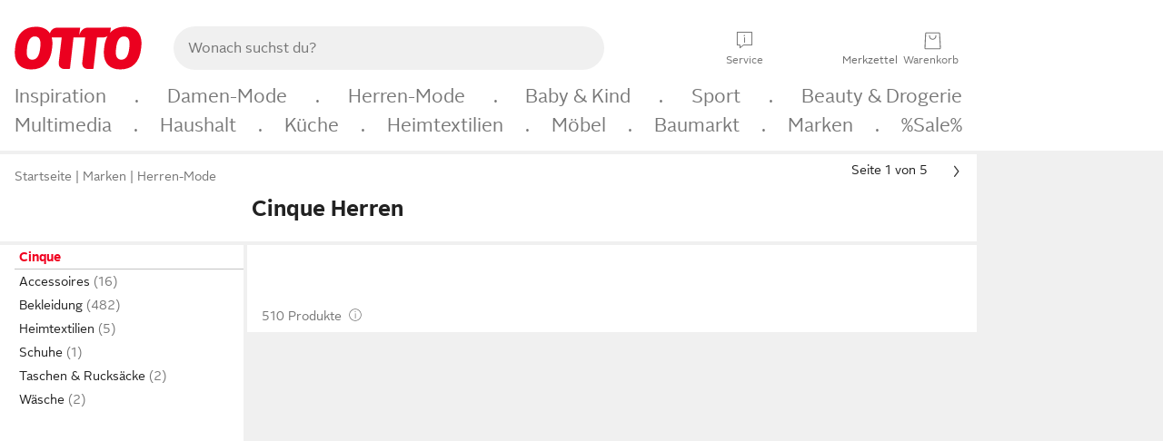

--- FILE ---
content_type: text/html;charset=UTF-8
request_url: https://www.otto.de/herren/?marke=cinque
body_size: 78224
content:

    
<!DOCTYPE html>
<html data-pagecluster="Produktliste" class="" lang="de">
<head>
<meta charset="utf-8">
<meta http-equiv="content-language" content="de">
<meta name="viewport" content="width=device-width, initial-scale=1.0">
<title>Cinque Herren online kaufen | OTTO</title>
<link rel="canonical" href="https://www.otto.de/herren/?marke=cinque"/>
<meta name="description" content="Bis zu 40% reduziert &amp;#10071; Cinque Herren online kaufen bei OTTO » Große Auswahl &amp;#10004; Top Marken &amp;#10004; Top Service &amp;#10004; Ratenkauf &amp; Kauf auf Rechnung möglich » Jetzt bestellen!"/>
<meta name="robots" content="index,follow"/>
<meta property="og:title" content="Cinque Herren"/>

<link rel="preconnect" href="https://static.otto.de"/>
<link rel="preconnect" href="https://i.otto.de"/>
<link rel="dns-prefetch" href="https://otto.my.onetrust.eu"/>
<script src="/onex/assignments/dicing.js"></script>

<script>
window.__toggles__ = Object.freeze({apm_custom_error_assets_legacy: [true, true],bct_add_mini_actions: true,bct_disable_requests: false,bct_enable_doc_referrer_delay: [true, true],bct_handle_auxclick: true,bct_nitro_js_enabled: true,bct_track_external_call_time: true,bs_send_extended_data_to_elk: [false, true],bs_send_rum_data: false,bs_send_user_timings: false,bs_submit_merge_on_late_default: [false, true],cb_consent_receipt_trace_enabled: false,cb_enable_onetrust: true,cb_enable_onetrust_lazy_loading: false,cb_no_load_in_app_context: true,cb_onetrust_internal_hosting: true,cb_reconsent: false,coms_enable_attachment_upload: true,coms_enable_product_security_categories: true,coms_enable_terms_of_use_category: false,eprivacy_load_cb_lazy: true,ftneun_do_not_send_activation_revert: false,ftnine_benefit_sheet_v1_no_additional_events: false,ftnine_migrate_to_oc_snackbar: [false, true],ftthreebcn_combo_backoffice_enable_oic_improvements: [false, true],gr_apm_agent_disable: false,gr_apm_drop_unsampled_disable: false,gr_enable_legacy_helper: false,gr_track_device_pixel_ratio: true,gr_track_device_preferences: [true, true],gr_track_device_text_size: true,gr_track_legacy_pali_selectors: true,gr_tracking_enable_pdp_workaround: true,nucleus_activate_dialogue_id_tracking: true,nucleus_chatbot_android_autofocus: true,nucleus_chatbot_browser_id: [false, true],nucleus_chatbot_emergency_disable_entrypoint: false,nucleus_chatbot_enable_client_vad: false,nucleus_chatbot_show_new_recommendation_bullet_ui: true,nucleus_chatbot_typewriter_animation: true,nucleus_enable_xmas_weeks_design: false,nucleus_ftsn_717_search_term_parameter: [false, true],nucleus_voice_enabled: false,oc_back_to_top_button_enabled: [false, true],oc_button_submit_handle_prevent: [false, true],oc_enable_floating_focus: [true, true],oc_focused_dialog_v1_hide_prev_in_app: [true, true],oc_init_with_render_slice: false,oc_sheet_as_dialog_and_center_sheet: [false, true],oc_sheet_v1_disable_wait_for_content: [false, true],oc_sheet_v1_use_navigation_history: [false, true],ofc_om_exactag_enable: true,poly_notify_partially_supported: true,poly_redirect_unsupported: true,reptile_1283_enable_rating_opens_sheet: true,rui_return_reason_consolidation: [true, true],rui_show_additional_text: [false, true],rui_show_price_reduction: [false, true],sda_playout_disabled: false,verint_enable_xmsdk: true,wishlist_use_nexus: [false, true]});
</script>
<script src="/assets-polyfills/assets.polyfills.head.js" crossorigin="anonymous"></script>
<link rel="preload" href="https://static.otto.de/assets-static/components/assets/otto-sans.CtUYNJ_f.woff2" as="font" type="font/woff2" crossorigin="anonymous">
<link rel="preload" href="https://static.otto.de/assets-static/components/assets/otto-sans-bold.7ffBVm3L.woff2" as="font" type="font/woff2" crossorigin="anonymous">
<link rel="stylesheet" crossorigin href="https://static.otto.de/assets-static/components/assets/assets.components.fonts.BoxtrWpK.css">


<link rel="stylesheet" crossorigin href="https://static.otto.de/assets-static/components/assets/assets.components.styles.C93sivEC.css">


<link rel="stylesheet" crossorigin href="https://static.otto.de/assets-static/components/assets/assets.components.legacy.CuutkBW3.css">


<script crossorigin="" src="https://static.otto.de/assets-static/global-resources/assets/assets.global-resources.head.module.D5u1YuAr.js"></script>


<script type="module" crossorigin src="https://static.otto.de/assets-static/global-resources/assets/assets.global-resources.async.module.B7gAQepT.js"></script>


<script type="module" crossorigin src="https://static.otto.de/feature-components/quality/assets/ofc.quality.main.module.7eHanLGC.js"></script>


<script crossorigin="" src="https://static.otto.de/assets-static/global-pattern/assets/assets.global-pattern.main.module.DvekAb2c.js"></script>
<link rel="stylesheet" crossorigin="" href="https://static.otto.de/assets-static/global-pattern/assets/assets.global-pattern.main.NR-WDCG7.css">

</link>

<link rel="shortcut icon" type="image/x-icon" href="https://static.otto.de/assets-static/global-favicons/favicon.ico"/>
<link rel="icon" type="image/svg+xml" href="https://static.otto.de/assets-static/global-favicons/favicon.svg"/>
<link rel="icon" type="image/png" href="https://static.otto.de/assets-static/global-favicons/favicon-16x16.png" sizes="16x16"/>
<link rel="icon" type="image/png" href="https://static.otto.de/assets-static/global-favicons/favicon-32x32.png" sizes="32x32"/>
<link rel="icon" type="image/png" href="https://static.otto.de/assets-static/global-favicons/favicon-96x96.png" sizes="96x96"/>
<link rel="icon" type="image/png" href="https://static.otto.de/assets-static/global-favicons/favicon-128x128.png" sizes="128x128"/>
<link rel="icon" type="image/png" href="https://static.otto.de/assets-static/global-favicons/favicon-160x160.png" sizes="160x160"/>
<link rel="icon" type="image/png" href="https://static.otto.de/assets-static/global-favicons/favicon-192x192.png" sizes="192x192"/>
<link rel="icon" type="image/png" href="https://static.otto.de/assets-static/global-favicons/favicon-196x196.png" sizes="196x196"/>
<link rel="apple-touch-icon" href="https://static.otto.de/assets-static/global-favicons/apple-touch-icon.png"/>
<link rel="apple-touch-icon" href="https://static.otto.de/assets-static/global-favicons/apple-touch-icon-57x57.png" sizes="57x57"/>
<link rel="apple-touch-icon" href="https://static.otto.de/assets-static/global-favicons/apple-touch-icon-60x60.png" sizes="60x60"/>
<link rel="apple-touch-icon" href="https://static.otto.de/assets-static/global-favicons/apple-touch-icon-72x72.png" sizes="72x72"/>
<link rel="apple-touch-icon" href="https://static.otto.de/assets-static/global-favicons/apple-touch-icon-76x76.png" sizes="76x76"/>
<link rel="apple-touch-icon" href="https://static.otto.de/assets-static/global-favicons/apple-touch-icon-114x114.png" sizes="114x114"/>
<link rel="apple-touch-icon" href="https://static.otto.de/assets-static/global-favicons/apple-touch-icon-120x120.png" sizes="120x120"/>
<link rel="apple-touch-icon" href="https://static.otto.de/assets-static/global-favicons/apple-touch-icon-128x128.png" sizes="128x128"/>
<link rel="apple-touch-icon" href="https://static.otto.de/assets-static/global-favicons/apple-touch-icon-144x144.png" sizes="144x144"/>
<link rel="apple-touch-icon" href="https://static.otto.de/assets-static/global-favicons/apple-touch-icon-152x152.png" sizes="152x152"/>
<link rel="apple-touch-icon" href="https://static.otto.de/assets-static/global-favicons/apple-touch-icon-167x167.png" sizes="167x167"/>
<link rel="apple-touch-icon" href="https://static.otto.de/assets-static/global-favicons/apple-touch-icon-180x180.png" sizes="180x180"/>
<link rel="apple-touch-icon" href="https://static.otto.de/assets-static/global-favicons/apple-touch-icon-192x192.png" sizes="192x192"/>
<link rel="manifest" href="/static-proxy/assets-static/global-favicons/manifest.json"/>
<meta name="msapplication-TileColor" content="#ffffff"/>
<meta name="msapplication-navbutton-color" content="#d52b1e"/>
<meta name="theme-color" content="#f0f0f0"/>
<script crossorigin="" src="https://static.otto.de/assets-static/components/assets/assets.components.main.module.C7DJtOvw.js"></script>
<link rel="stylesheet" crossorigin="" href="https://static.otto.de/assets-static/components/assets/assets.components.main.B4T9086X.css">

</link>
<script type="module" crossorigin src="https://static.otto.de/assets-static/components/assets/assets.components.async.module.D2rvSfyt.js"></script>
<link rel="modulepreload" crossorigin href="https://static.otto.de/assets-static/components/assets/assets.components.vendor.module.CqJVz6Y8.js">


<script type="module" crossorigin src="https://static.otto.de/feature-components/online-marketing/assets/ofc.online-marketing.exactag.module.DZNurRJ9.js"></script>


<meta
  name="pinterest"
  content="nopin"
  description="Das Merken von Pins auf Pinterest ist von dieser Webseite aus leider nicht möglich.
Du möchtest dir ein Produkt trotzdem merken? Dann füge es direkt deinem Merkzettel auf OTTO hinzu – so hast du es jederzeit griffbereit!"
/>

<script type="module" crossorigin src="https://static.otto.de/customer-session-maintenance-assets/assets/identity.customer-session-maintenance.refresh.module.DHMkZH-4.js"></script>


<script type="module" crossorigin src="https://static.otto.de/chameleon/turtle/reptile.turtle.head-js.module.CuU0bd70.js"></script>
<link rel="modulepreload" crossorigin href="https://static.otto.de/chameleon/turtle/reptile.turtle.dom-client.module.Dl8zL94A.js">


<link rel="stylesheet" crossorigin href="https://static.otto.de/chameleon/turtle/reptile.turtle.critical.DUP7Qp2m.css">


<link rel="stylesheet" crossorigin href="/chameleon/everglades/reptile.everglades.critical.BhtruvWP.css">


<script type="module" crossorigin src="/chameleon/crocotile/reptile.crocotile.resources.module.CjRO-WI7.js"></script>
<link rel="stylesheet" crossorigin href="/chameleon/crocotile/reptile.crocotile.resources.DuZ9pnQO.css">

</head>
<body class="san-system">
<div id="reptile-sfid-wrapper">
<div class="ts-bct" data-ts_sfid="62fb7197d354363c64786a2389ec8f99904283840"></div>
<div id="avContent"
class="js_av_productList" data-pt="Produktliste" data-rule="(und.(ist.marke.cinque).(ist.zielgruppe.herren).(~.(v.1)))">
</div>
</div>
<div class="gridAndInfoContainer">
<div class="gridContainer reducedOuterPadding wrapper mo-frame reptile_gridContainer">
<header class="reptile_header">
<link rel="stylesheet" crossorigin href="/header/reptile.header.head.DQ3_Uczk.css">


<script type="module" crossorigin src="https://static.otto.de/chameleon/turtle/reptile.turtle.head-js.module.CuU0bd70.js"></script>
<link rel="modulepreload" crossorigin href="https://static.otto.de/chameleon/turtle/reptile.turtle.dom-client.module.Dl8zL94A.js">



<div class="find_header js_find_header find_header--hideSearchIconOnTop">
    <div class="find_headerContent">
        <!-- mobileMenuIcon -->
        <div class="find_mobileMenuWrapper">
            <nav-mobile-menu-button class="nav_menu-toggle-button" data-controls="nav-menu-root-sheet" data-menu-root="nav_menu" data-menu-wrapper="nav_mobile-menu-wrapper" data-nav-initialized="data-nav-initialized" data-nav-track="true" data-nav-tracking-menu-close="[{&quot;method&quot;:&quot;submitEvent&quot;,&quot;dataContainer&quot;:{&quot;nav_MenuAction&quot;:[&quot;close&quot;]}}]" data-nav-tracking-menu-exit="[{&quot;method&quot;:&quot;submitEvent&quot;,&quot;dataContainer&quot;:{&quot;nav_MenuAction&quot;:[&quot;exit&quot;]}}]" data-nav-tracking-menu-open="[{&quot;method&quot;:&quot;submitEvent&quot;,&quot;dataContainer&quot;:{&quot;nav_MenuAction&quot;:[&quot;open&quot;]}}]" id="nav_menu-toggle-button" style="display: none;"><p class="nav_menu-toggle-button__icon"></p><p class="nav_menu-toggle-button__title-closed">Sortiment</p><p class="nav_menu-toggle-button__title-open">Schließen</p></nav-mobile-menu-button>
        </div>

        <!-- logo -->
        <div class="find_ottoLogo" data-qa="ftfind-otto-logo-wrapper">
            <a href="/" class="ts-link" data-ts-link="{&quot;san_Header&quot;:&quot;logo&quot;}" title="zur Homepage">
                <svg class="pl_logo" role="img"><use href="/static-proxy/assets-static/icons/pl_logo_otto.svg#pl_logo_otto" xlink:href="/static-proxy/assets-static/icons/pl_logo_otto.svg#pl_logo_otto"/></svg>
            </a>
        </div>

        <!-- searchbar -->
        <script type="module" crossorigin src="/stomachshop/squirrel.stomachshop.searchbar.module.Bxb1kJpX.js"></script>
<link rel="modulepreload" crossorigin href="/stomachshop/squirrel.stomachshop.shared.module.CnJoUSmT.js">
<link rel="modulepreload" crossorigin href="/stomachshop/squirrel.stomachshop.sanHeader.module.CYATujs8.js">
<link rel="stylesheet" crossorigin href="/stomachshop/squirrel.stomachshop.searchbar.85yoUaEx.css">
<div id="js_squirrel_stomachshop" class="squirrel_searchContainer js_squirrel_searchContainer">
  <div class="squirrel_searchbarWrapper js_squirrel_searchbarWrapper">
    <form class="js_squirrel_searchForm squirrel_searchForm" action="/suche" data-article-number-search="/p/search/" role="search">
      <div class="squirrel_searchline">
        <div class="squirrel_searchbar js_squirrel_searchbar">
          <span id="squirrel_searchfieldDescription">Verwende die Pfeiltasten, um Suchvorschläge oder deine Suchhistorie auszuwählen.</span>
          <input class="squirrel_searchfield js_squirrel_searchbar__input oc-copy-125"
                 data-qa-id="search-field" data-qa="ftfind-search-field"
                 type="text"
                 placeholder="Wonach suchst du?"
                 autocomplete="off"
                 maxlength="150"
                 disabled="disabled"
                 aria-describedby="squirrel_searchfieldDescription"/>
          <oc-icon-button-v2 class="squirrel_submit-button squirrel_searchbar__submit js_squirrel_searchbar__submit"
                             data-qa-id="search-field-submit"
                             icon="search"
                             icon-color="var(--oc-base-color-black-100, #212121)"
                             variant="inverted-transparent"
                             oc-aria-label="Suche abschicken">
          </oc-icon-button-v2>
        </div>
      </div>
    </form>
  </div>

</div>
<div
        class="js_squirrel_navSliderContainer"
        id="squirrel_nav_slider_wrapper"
        style="display: none"
>
  <nav-empty-suggest-slider class="nav_empty-suggest-slider-container" style="display:none;"><oc-cinema-v1 class="nav_oc-slider nav_slider-cinema_js" data-nav-track="true" data-nav-tracking-first-scroll-empty-suggest-slider="[{&quot;method&quot;:&quot;submitEvent&quot;,&quot;dataContainer&quot;:{&quot;nav_SliderType&quot;:[&quot;empty_state_static_deals_slider&quot;],&quot;nav_SliderActivity&quot;:[&quot;slide&quot;]}}]" data-nav-tracking-view-empty-suggest-slider="[{&quot;method&quot;:&quot;submitEventMerge&quot;,&quot;eventMergeId&quot;:&quot;merge-id&quot;,&quot;dataContainer&quot;:{},&quot;action&quot;:{&quot;name&quot;:&quot;open&quot;,&quot;features&quot;:[{&quot;id&quot;:&quot;nav_empty_state_slider_b866ccde-f735-4de5-9e3f-747f63097805&quot;,&quot;name&quot;:&quot;EmptyStateSliderDetails&quot;,&quot;labels&quot;:{&quot;nav_EmptyStateSliderChipCount&quot;:[&quot;5&quot;],&quot;nav_EmptyStateSliderCluster&quot;:[&quot;static_deals&quot;]},&quot;position&quot;:1,&quot;status&quot;:&quot;loaded&quot;},{&quot;id&quot;:&quot;nav_empty_state_slider_b866ccde-f735-4de5-9e3f-747f63097805_0&quot;,&quot;name&quot;:&quot;EmptyStateSliderChips&quot;,&quot;labels&quot;:{&quot;nav_EmptyStateSliderCluster&quot;:[&quot;static_deals&quot;],&quot;nav_EmptyStateSliderChip&quot;:[&quot;Deal des Tages&quot;]},&quot;parentId&quot;:&quot;nav_empty_state_slider_b866ccde-f735-4de5-9e3f-747f63097805&quot;,&quot;position&quot;:1,&quot;status&quot;:&quot;loaded&quot;},{&quot;id&quot;:&quot;nav_empty_state_slider_b866ccde-f735-4de5-9e3f-747f63097805_1&quot;,&quot;name&quot;:&quot;EmptyStateSliderChips&quot;,&quot;labels&quot;:{&quot;nav_EmptyStateSliderCluster&quot;:[&quot;static_deals&quot;],&quot;nav_EmptyStateSliderChip&quot;:[&quot;Deals der Woche&quot;]},&quot;parentId&quot;:&quot;nav_empty_state_slider_b866ccde-f735-4de5-9e3f-747f63097805&quot;,&quot;position&quot;:2,&quot;status&quot;:&quot;loaded&quot;},{&quot;id&quot;:&quot;nav_empty_state_slider_b866ccde-f735-4de5-9e3f-747f63097805_2&quot;,&quot;name&quot;:&quot;EmptyStateSliderChips&quot;,&quot;labels&quot;:{&quot;nav_EmptyStateSliderCluster&quot;:[&quot;static_deals&quot;],&quot;nav_EmptyStateSliderChip&quot;:[&quot;Deals des Monats&quot;]},&quot;parentId&quot;:&quot;nav_empty_state_slider_b866ccde-f735-4de5-9e3f-747f63097805&quot;,&quot;position&quot;:3,&quot;status&quot;:&quot;loaded&quot;},{&quot;id&quot;:&quot;nav_empty_state_slider_b866ccde-f735-4de5-9e3f-747f63097805_3&quot;,&quot;name&quot;:&quot;EmptyStateSliderChips&quot;,&quot;labels&quot;:{&quot;nav_EmptyStateSliderCluster&quot;:[&quot;static_deals&quot;],&quot;nav_EmptyStateSliderChip&quot;:[&quot;Super-Sale&quot;]},&quot;parentId&quot;:&quot;nav_empty_state_slider_b866ccde-f735-4de5-9e3f-747f63097805&quot;,&quot;position&quot;:4,&quot;status&quot;:&quot;loaded&quot;},{&quot;id&quot;:&quot;nav_empty_state_slider_b866ccde-f735-4de5-9e3f-747f63097805_4&quot;,&quot;name&quot;:&quot;EmptyStateSliderChips&quot;,&quot;labels&quot;:{&quot;nav_EmptyStateSliderCluster&quot;:[&quot;static_deals&quot;],&quot;nav_EmptyStateSliderChip&quot;:[&quot;Winter-Sale&quot;]},&quot;parentId&quot;:&quot;nav_empty_state_slider_b866ccde-f735-4de5-9e3f-747f63097805&quot;,&quot;position&quot;:5,&quot;status&quot;:&quot;loaded&quot;}]}}]" oc-aria-label="Kategorien für Aktionen" resizing="none"><oc-card-v2 class="nav_oc-slider__card nav_slider-item_js" data-nav-track="true" data-nav-tracking-click-empty-suggest-slider-item="[{&quot;method&quot;:&quot;trackOnNextPageImpression&quot;,&quot;dataContainer&quot;:{&quot;wk.nav_SearchSliderItem&quot;:[&quot;Deal des Tages&quot;],&quot;wk.nav_MenuRank&quot;:[&quot;1&quot;],&quot;wk.nav_SearchSlider&quot;:[&quot;empty_state_static_deals_slider&quot;],&quot;wk.nav_MenuLevel&quot;:[&quot;3&quot;],&quot;wk.nav_MenuTitle&quot;:[&quot;Deal des Tages&quot;],&quot;wk.nav_MenuType&quot;:[&quot;curated&quot;],&quot;san_Interaction&quot;:[&quot;empty_state_slider&quot;],&quot;san_Navigation&quot;:[&quot;empty_state_slider&quot;],&quot;nav_MenuAction&quot;:[&quot;click&quot;]}},{&quot;method&quot;:&quot;submitMove&quot;,&quot;dataContainer&quot;:{},&quot;action&quot;:{&quot;name&quot;:&quot;click&quot;,&quot;features&quot;:[{&quot;id&quot;:&quot;nav_empty_state_slider_b866ccde-f735-4de5-9e3f-747f63097805&quot;,&quot;name&quot;:&quot;EmptyStateSliderDetails&quot;,&quot;labels&quot;:{&quot;nav_EmptyStateSliderChipCount&quot;:[&quot;5&quot;],&quot;nav_EmptyStateSliderCluster&quot;:[&quot;static_deals&quot;]},&quot;position&quot;:1,&quot;status&quot;:&quot;clicked&quot;},{&quot;id&quot;:&quot;nav_empty_state_slider_b866ccde-f735-4de5-9e3f-747f63097805_0&quot;,&quot;name&quot;:&quot;EmptyStateSliderChips&quot;,&quot;labels&quot;:{&quot;nav_EmptyStateSliderCluster&quot;:[&quot;static_deals&quot;],&quot;nav_EmptyStateSliderChip&quot;:[&quot;Deal des Tages&quot;]},&quot;parentId&quot;:&quot;nav_empty_state_slider_b866ccde-f735-4de5-9e3f-747f63097805&quot;,&quot;position&quot;:1,&quot;status&quot;:&quot;clicked&quot;}]}}]" oc-aria-label="Zu Produkten für Deal des Tages" size="100"><a aria-label="Zu Produkten für Deal des Tages" href="/sale/deal-des-tages/" slot="primary-action"></a><div class="nav_oc-slider-item"><picture class="nav_oc-slider-item__image"><source media="(max-width: 48em)" srcset="https://i.otto.de/i/otto/001_2021_42_sale_deal_des_tages_kleine_shoppromotion_design_189585?w=48&amp;h=48&amp;upscale=true&amp;fmt=webp&amp; 1x, https://i.otto.de/i/otto/001_2021_42_sale_deal_des_tages_kleine_shoppromotion_design_189585?w=96&amp;h=96&amp;upscale=true&amp;fmt=webp&amp; 2x, https://i.otto.de/i/otto/001_2021_42_sale_deal_des_tages_kleine_shoppromotion_design_189585?w=144&amp;h=144&amp;upscale=true&amp;fmt=webp&amp; 3x" type="image/webp" /><source media="(min-width: 48em)" srcset="https://i.otto.de/i/otto/001_2021_42_sale_deal_des_tages_kleine_shoppromotion_design_189585?w=56&amp;h=56&amp;upscale=true&amp;fmt=webp&amp; 1x, https://i.otto.de/i/otto/001_2021_42_sale_deal_des_tages_kleine_shoppromotion_design_189585?w=112&amp;h=112&amp;upscale=true&amp;fmt=webp&amp; 2x, https://i.otto.de/i/otto/001_2021_42_sale_deal_des_tages_kleine_shoppromotion_design_189585?w=168&amp;h=168&amp;upscale=true&amp;fmt=webp&amp; 3x" type="image/webp" /><source media="(max-width: 48em)" srcset="https://i.otto.de/i/otto/001_2021_42_sale_deal_des_tages_kleine_shoppromotion_design_189585?w=48&amp;h=48&amp;upscale=true&amp; 1x, https://i.otto.de/i/otto/001_2021_42_sale_deal_des_tages_kleine_shoppromotion_design_189585?w=96&amp;h=96&amp;upscale=true&amp; 2x, https://i.otto.de/i/otto/001_2021_42_sale_deal_des_tages_kleine_shoppromotion_design_189585?w=144&amp;h=144&amp;upscale=true&amp; 3x" /><source media="(min-width: 48em)" srcset="https://i.otto.de/i/otto/001_2021_42_sale_deal_des_tages_kleine_shoppromotion_design_189585?w=56&amp;h=56&amp;upscale=true&amp; 1x, https://i.otto.de/i/otto/001_2021_42_sale_deal_des_tages_kleine_shoppromotion_design_189585?w=112&amp;h=112&amp;upscale=true&amp; 2x, https://i.otto.de/i/otto/001_2021_42_sale_deal_des_tages_kleine_shoppromotion_design_189585?w=168&amp;h=168&amp;upscale=true&amp; 3x" /><img loading="lazy" src="https://i.otto.de/i/otto/001_2021_42_sale_deal_des_tages_kleine_shoppromotion_design_189585?w=200&amp;h=200&amp;upscale=true&amp;" /></picture><div class="nav_oc-slider-item__text">Deal des Tages</div></div></oc-card-v2><oc-card-v2 class="nav_oc-slider__card nav_slider-item_js" data-nav-track="true" data-nav-tracking-click-empty-suggest-slider-item="[{&quot;method&quot;:&quot;trackOnNextPageImpression&quot;,&quot;dataContainer&quot;:{&quot;wk.nav_SearchSliderItem&quot;:[&quot;Deals der Woche&quot;],&quot;wk.nav_MenuRank&quot;:[&quot;2&quot;],&quot;wk.nav_SearchSlider&quot;:[&quot;empty_state_static_deals_slider&quot;],&quot;wk.nav_MenuLevel&quot;:[&quot;3&quot;],&quot;wk.nav_MenuTitle&quot;:[&quot;Deals der Woche&quot;],&quot;wk.nav_MenuType&quot;:[&quot;curated&quot;],&quot;san_Interaction&quot;:[&quot;empty_state_slider&quot;],&quot;san_Navigation&quot;:[&quot;empty_state_slider&quot;],&quot;nav_MenuAction&quot;:[&quot;click&quot;]}},{&quot;method&quot;:&quot;submitMove&quot;,&quot;dataContainer&quot;:{},&quot;action&quot;:{&quot;name&quot;:&quot;click&quot;,&quot;features&quot;:[{&quot;id&quot;:&quot;nav_empty_state_slider_b866ccde-f735-4de5-9e3f-747f63097805&quot;,&quot;name&quot;:&quot;EmptyStateSliderDetails&quot;,&quot;labels&quot;:{&quot;nav_EmptyStateSliderChipCount&quot;:[&quot;5&quot;],&quot;nav_EmptyStateSliderCluster&quot;:[&quot;static_deals&quot;]},&quot;position&quot;:1,&quot;status&quot;:&quot;clicked&quot;},{&quot;id&quot;:&quot;nav_empty_state_slider_b866ccde-f735-4de5-9e3f-747f63097805_1&quot;,&quot;name&quot;:&quot;EmptyStateSliderChips&quot;,&quot;labels&quot;:{&quot;nav_EmptyStateSliderCluster&quot;:[&quot;static_deals&quot;],&quot;nav_EmptyStateSliderChip&quot;:[&quot;Deals der Woche&quot;]},&quot;parentId&quot;:&quot;nav_empty_state_slider_b866ccde-f735-4de5-9e3f-747f63097805&quot;,&quot;position&quot;:2,&quot;status&quot;:&quot;clicked&quot;}]}}]" oc-aria-label="Zu Produkten für Deals der Woche" size="100"><a aria-label="Zu Produkten für Deals der Woche" href="/sale/deals-der-woche/" slot="primary-action"></a><div class="nav_oc-slider-item"><picture class="nav_oc-slider-item__image"><source media="(max-width: 48em)" srcset="https://i.otto.de/i/otto/mpp360_131652_163773?w=48&amp;h=48&amp;upscale=true&amp;fmt=webp&amp; 1x, https://i.otto.de/i/otto/mpp360_131652_163773?w=96&amp;h=96&amp;upscale=true&amp;fmt=webp&amp; 2x, https://i.otto.de/i/otto/mpp360_131652_163773?w=144&amp;h=144&amp;upscale=true&amp;fmt=webp&amp; 3x" type="image/webp" /><source media="(min-width: 48em)" srcset="https://i.otto.de/i/otto/mpp360_131652_163773?w=56&amp;h=56&amp;upscale=true&amp;fmt=webp&amp; 1x, https://i.otto.de/i/otto/mpp360_131652_163773?w=112&amp;h=112&amp;upscale=true&amp;fmt=webp&amp; 2x, https://i.otto.de/i/otto/mpp360_131652_163773?w=168&amp;h=168&amp;upscale=true&amp;fmt=webp&amp; 3x" type="image/webp" /><source media="(max-width: 48em)" srcset="https://i.otto.de/i/otto/mpp360_131652_163773?w=48&amp;h=48&amp;upscale=true&amp; 1x, https://i.otto.de/i/otto/mpp360_131652_163773?w=96&amp;h=96&amp;upscale=true&amp; 2x, https://i.otto.de/i/otto/mpp360_131652_163773?w=144&amp;h=144&amp;upscale=true&amp; 3x" /><source media="(min-width: 48em)" srcset="https://i.otto.de/i/otto/mpp360_131652_163773?w=56&amp;h=56&amp;upscale=true&amp; 1x, https://i.otto.de/i/otto/mpp360_131652_163773?w=112&amp;h=112&amp;upscale=true&amp; 2x, https://i.otto.de/i/otto/mpp360_131652_163773?w=168&amp;h=168&amp;upscale=true&amp; 3x" /><img loading="lazy" src="https://i.otto.de/i/otto/mpp360_131652_163773?w=200&amp;h=200&amp;upscale=true&amp;" /></picture><div class="nav_oc-slider-item__text">Deals der Woche</div></div></oc-card-v2><oc-card-v2 base64-href="Lz9zZWxla3Rpb249KHVuZC4oaXN0LmFrdGlvbi5kZWFsLWRlcy1tb25hdHMpLih+Lih2LjEpKSk=" class="nav_oc-slider__card nav_slider-item_js" data-nav-track="true" data-nav-tracking-click-empty-suggest-slider-item="[{&quot;method&quot;:&quot;trackOnNextPageImpression&quot;,&quot;dataContainer&quot;:{&quot;wk.nav_SearchSliderItem&quot;:[&quot;Deals des Monats&quot;],&quot;wk.nav_MenuRank&quot;:[&quot;3&quot;],&quot;wk.nav_SearchSlider&quot;:[&quot;empty_state_static_deals_slider&quot;],&quot;wk.nav_MenuLevel&quot;:[&quot;3&quot;],&quot;wk.nav_MenuTitle&quot;:[&quot;Deals des Monats&quot;],&quot;wk.nav_MenuType&quot;:[&quot;curated&quot;],&quot;san_Interaction&quot;:[&quot;empty_state_slider&quot;],&quot;san_Navigation&quot;:[&quot;empty_state_slider&quot;],&quot;nav_MenuAction&quot;:[&quot;click&quot;]}},{&quot;method&quot;:&quot;submitMove&quot;,&quot;dataContainer&quot;:{},&quot;action&quot;:{&quot;name&quot;:&quot;click&quot;,&quot;features&quot;:[{&quot;id&quot;:&quot;nav_empty_state_slider_b866ccde-f735-4de5-9e3f-747f63097805&quot;,&quot;name&quot;:&quot;EmptyStateSliderDetails&quot;,&quot;labels&quot;:{&quot;nav_EmptyStateSliderChipCount&quot;:[&quot;5&quot;],&quot;nav_EmptyStateSliderCluster&quot;:[&quot;static_deals&quot;]},&quot;position&quot;:1,&quot;status&quot;:&quot;clicked&quot;},{&quot;id&quot;:&quot;nav_empty_state_slider_b866ccde-f735-4de5-9e3f-747f63097805_2&quot;,&quot;name&quot;:&quot;EmptyStateSliderChips&quot;,&quot;labels&quot;:{&quot;nav_EmptyStateSliderCluster&quot;:[&quot;static_deals&quot;],&quot;nav_EmptyStateSliderChip&quot;:[&quot;Deals des Monats&quot;]},&quot;parentId&quot;:&quot;nav_empty_state_slider_b866ccde-f735-4de5-9e3f-747f63097805&quot;,&quot;position&quot;:3,&quot;status&quot;:&quot;clicked&quot;}]}}]" oc-aria-label="Zu Produkten für Deals des Monats" size="100"><div class="nav_oc-slider-item"><picture class="nav_oc-slider-item__image"><source media="(max-width: 48em)" srcset="https://i.otto.de/i/otto/mpp360_131654_163774?w=48&amp;h=48&amp;upscale=true&amp;fmt=webp&amp; 1x, https://i.otto.de/i/otto/mpp360_131654_163774?w=96&amp;h=96&amp;upscale=true&amp;fmt=webp&amp; 2x, https://i.otto.de/i/otto/mpp360_131654_163774?w=144&amp;h=144&amp;upscale=true&amp;fmt=webp&amp; 3x" type="image/webp" /><source media="(min-width: 48em)" srcset="https://i.otto.de/i/otto/mpp360_131654_163774?w=56&amp;h=56&amp;upscale=true&amp;fmt=webp&amp; 1x, https://i.otto.de/i/otto/mpp360_131654_163774?w=112&amp;h=112&amp;upscale=true&amp;fmt=webp&amp; 2x, https://i.otto.de/i/otto/mpp360_131654_163774?w=168&amp;h=168&amp;upscale=true&amp;fmt=webp&amp; 3x" type="image/webp" /><source media="(max-width: 48em)" srcset="https://i.otto.de/i/otto/mpp360_131654_163774?w=48&amp;h=48&amp;upscale=true&amp; 1x, https://i.otto.de/i/otto/mpp360_131654_163774?w=96&amp;h=96&amp;upscale=true&amp; 2x, https://i.otto.de/i/otto/mpp360_131654_163774?w=144&amp;h=144&amp;upscale=true&amp; 3x" /><source media="(min-width: 48em)" srcset="https://i.otto.de/i/otto/mpp360_131654_163774?w=56&amp;h=56&amp;upscale=true&amp; 1x, https://i.otto.de/i/otto/mpp360_131654_163774?w=112&amp;h=112&amp;upscale=true&amp; 2x, https://i.otto.de/i/otto/mpp360_131654_163774?w=168&amp;h=168&amp;upscale=true&amp; 3x" /><img loading="lazy" src="https://i.otto.de/i/otto/mpp360_131654_163774?w=200&amp;h=200&amp;upscale=true&amp;" /></picture><div class="nav_oc-slider-item__text">Deals des<br />Monats</div></div></oc-card-v2><oc-card-v2 base64-href="Lz9zZWxla3Rpb249KHVuZC4oaXN0LmFrdGlvbi5zdXBlci1zYWxlKS4oaXN0LnJhYmF0dC4zMCkuKH4uKHYuMSkpKQ==" class="nav_oc-slider__card nav_slider-item_js" data-nav-track="true" data-nav-tracking-click-empty-suggest-slider-item="[{&quot;method&quot;:&quot;trackOnNextPageImpression&quot;,&quot;dataContainer&quot;:{&quot;wk.nav_SearchSliderItem&quot;:[&quot;Super-Sale&quot;],&quot;wk.nav_MenuRank&quot;:[&quot;4&quot;],&quot;wk.nav_SearchSlider&quot;:[&quot;empty_state_static_deals_slider&quot;],&quot;wk.nav_MenuLevel&quot;:[&quot;3&quot;],&quot;wk.nav_MenuTitle&quot;:[&quot;Super-Sale&quot;],&quot;wk.nav_MenuType&quot;:[&quot;curated&quot;],&quot;san_Interaction&quot;:[&quot;empty_state_slider&quot;],&quot;san_Navigation&quot;:[&quot;empty_state_slider&quot;],&quot;nav_MenuAction&quot;:[&quot;click&quot;]}},{&quot;method&quot;:&quot;submitMove&quot;,&quot;dataContainer&quot;:{},&quot;action&quot;:{&quot;name&quot;:&quot;click&quot;,&quot;features&quot;:[{&quot;id&quot;:&quot;nav_empty_state_slider_b866ccde-f735-4de5-9e3f-747f63097805&quot;,&quot;name&quot;:&quot;EmptyStateSliderDetails&quot;,&quot;labels&quot;:{&quot;nav_EmptyStateSliderChipCount&quot;:[&quot;5&quot;],&quot;nav_EmptyStateSliderCluster&quot;:[&quot;static_deals&quot;]},&quot;position&quot;:1,&quot;status&quot;:&quot;clicked&quot;},{&quot;id&quot;:&quot;nav_empty_state_slider_b866ccde-f735-4de5-9e3f-747f63097805_3&quot;,&quot;name&quot;:&quot;EmptyStateSliderChips&quot;,&quot;labels&quot;:{&quot;nav_EmptyStateSliderCluster&quot;:[&quot;static_deals&quot;],&quot;nav_EmptyStateSliderChip&quot;:[&quot;Super-Sale&quot;]},&quot;parentId&quot;:&quot;nav_empty_state_slider_b866ccde-f735-4de5-9e3f-747f63097805&quot;,&quot;position&quot;:4,&quot;status&quot;:&quot;clicked&quot;}]}}]" oc-aria-label="Zu Produkten für Super-Sale" size="100"><div class="nav_oc-slider-item"><picture class="nav_oc-slider-item__image"><source media="(max-width: 48em)" srcset="https://i.otto.de/i/otto/mpp360_263048_426292?w=48&amp;h=48&amp;upscale=true&amp;fmt=webp&amp; 1x, https://i.otto.de/i/otto/mpp360_263048_426292?w=96&amp;h=96&amp;upscale=true&amp;fmt=webp&amp; 2x, https://i.otto.de/i/otto/mpp360_263048_426292?w=144&amp;h=144&amp;upscale=true&amp;fmt=webp&amp; 3x" type="image/webp" /><source media="(min-width: 48em)" srcset="https://i.otto.de/i/otto/mpp360_263048_426292?w=56&amp;h=56&amp;upscale=true&amp;fmt=webp&amp; 1x, https://i.otto.de/i/otto/mpp360_263048_426292?w=112&amp;h=112&amp;upscale=true&amp;fmt=webp&amp; 2x, https://i.otto.de/i/otto/mpp360_263048_426292?w=168&amp;h=168&amp;upscale=true&amp;fmt=webp&amp; 3x" type="image/webp" /><source media="(max-width: 48em)" srcset="https://i.otto.de/i/otto/mpp360_263048_426292?w=48&amp;h=48&amp;upscale=true&amp; 1x, https://i.otto.de/i/otto/mpp360_263048_426292?w=96&amp;h=96&amp;upscale=true&amp; 2x, https://i.otto.de/i/otto/mpp360_263048_426292?w=144&amp;h=144&amp;upscale=true&amp; 3x" /><source media="(min-width: 48em)" srcset="https://i.otto.de/i/otto/mpp360_263048_426292?w=56&amp;h=56&amp;upscale=true&amp; 1x, https://i.otto.de/i/otto/mpp360_263048_426292?w=112&amp;h=112&amp;upscale=true&amp; 2x, https://i.otto.de/i/otto/mpp360_263048_426292?w=168&amp;h=168&amp;upscale=true&amp; 3x" /><img loading="lazy" src="https://i.otto.de/i/otto/mpp360_263048_426292?w=200&amp;h=200&amp;upscale=true&amp;" /></picture><div class="nav_oc-slider-item__text">Super-Sale</div></div></oc-card-v2><oc-card-v2 base64-href="Lz9zZWxla3Rpb249KHVuZC4oaXN0LmFrdGlvbi53aW50ZXItc2FsZSkuKGlzdC5yZWR1emllcnQpLih+Lih2LjEpKSk=" class="nav_oc-slider__card nav_slider-item_js" data-nav-track="true" data-nav-tracking-click-empty-suggest-slider-item="[{&quot;method&quot;:&quot;trackOnNextPageImpression&quot;,&quot;dataContainer&quot;:{&quot;wk.nav_SearchSliderItem&quot;:[&quot;Winter-Sale&quot;],&quot;wk.nav_MenuRank&quot;:[&quot;5&quot;],&quot;wk.nav_SearchSlider&quot;:[&quot;empty_state_static_deals_slider&quot;],&quot;wk.nav_MenuLevel&quot;:[&quot;3&quot;],&quot;wk.nav_MenuTitle&quot;:[&quot;Winter-Sale&quot;],&quot;wk.nav_MenuType&quot;:[&quot;curated&quot;],&quot;san_Interaction&quot;:[&quot;empty_state_slider&quot;],&quot;san_Navigation&quot;:[&quot;empty_state_slider&quot;],&quot;nav_MenuAction&quot;:[&quot;click&quot;]}},{&quot;method&quot;:&quot;submitMove&quot;,&quot;dataContainer&quot;:{},&quot;action&quot;:{&quot;name&quot;:&quot;click&quot;,&quot;features&quot;:[{&quot;id&quot;:&quot;nav_empty_state_slider_b866ccde-f735-4de5-9e3f-747f63097805&quot;,&quot;name&quot;:&quot;EmptyStateSliderDetails&quot;,&quot;labels&quot;:{&quot;nav_EmptyStateSliderChipCount&quot;:[&quot;5&quot;],&quot;nav_EmptyStateSliderCluster&quot;:[&quot;static_deals&quot;]},&quot;position&quot;:1,&quot;status&quot;:&quot;clicked&quot;},{&quot;id&quot;:&quot;nav_empty_state_slider_b866ccde-f735-4de5-9e3f-747f63097805_4&quot;,&quot;name&quot;:&quot;EmptyStateSliderChips&quot;,&quot;labels&quot;:{&quot;nav_EmptyStateSliderCluster&quot;:[&quot;static_deals&quot;],&quot;nav_EmptyStateSliderChip&quot;:[&quot;Winter-Sale&quot;]},&quot;parentId&quot;:&quot;nav_empty_state_slider_b866ccde-f735-4de5-9e3f-747f63097805&quot;,&quot;position&quot;:5,&quot;status&quot;:&quot;clicked&quot;}]}}]" oc-aria-label="Zu Produkten für Winter-Sale" size="100"><div class="nav_oc-slider-item"><picture class="nav_oc-slider-item__image"><source media="(max-width: 48em)" srcset="https://i.otto.de/i/otto/mpp360_338262_613044?w=48&amp;h=48&amp;upscale=true&amp;fmt=webp&amp; 1x, https://i.otto.de/i/otto/mpp360_338262_613044?w=96&amp;h=96&amp;upscale=true&amp;fmt=webp&amp; 2x, https://i.otto.de/i/otto/mpp360_338262_613044?w=144&amp;h=144&amp;upscale=true&amp;fmt=webp&amp; 3x" type="image/webp" /><source media="(min-width: 48em)" srcset="https://i.otto.de/i/otto/mpp360_338262_613044?w=56&amp;h=56&amp;upscale=true&amp;fmt=webp&amp; 1x, https://i.otto.de/i/otto/mpp360_338262_613044?w=112&amp;h=112&amp;upscale=true&amp;fmt=webp&amp; 2x, https://i.otto.de/i/otto/mpp360_338262_613044?w=168&amp;h=168&amp;upscale=true&amp;fmt=webp&amp; 3x" type="image/webp" /><source media="(max-width: 48em)" srcset="https://i.otto.de/i/otto/mpp360_338262_613044?w=48&amp;h=48&amp;upscale=true&amp; 1x, https://i.otto.de/i/otto/mpp360_338262_613044?w=96&amp;h=96&amp;upscale=true&amp; 2x, https://i.otto.de/i/otto/mpp360_338262_613044?w=144&amp;h=144&amp;upscale=true&amp; 3x" /><source media="(min-width: 48em)" srcset="https://i.otto.de/i/otto/mpp360_338262_613044?w=56&amp;h=56&amp;upscale=true&amp; 1x, https://i.otto.de/i/otto/mpp360_338262_613044?w=112&amp;h=112&amp;upscale=true&amp; 2x, https://i.otto.de/i/otto/mpp360_338262_613044?w=168&amp;h=168&amp;upscale=true&amp; 3x" /><img loading="lazy" src="https://i.otto.de/i/otto/mpp360_338262_613044?w=200&amp;h=200&amp;upscale=true&amp;" /></picture><div class="nav_oc-slider-item__text">Winter-Sale</div></div></oc-card-v2></oc-cinema-v1></nav-empty-suggest-slider><div class="nav-static"><script crossorigin="" src="/nav-promirnaty/static/compiled/nav.promirnaty.main.module.BNCbWvQh.js" type="module"></script><link crossorigin="" href="/nav-promirnaty/static/compiled/nav.promirnaty.main.BaxSgDaf.css" rel="stylesheet" /></div>
</div>


        <!-- headerIcons-->
        <div class="find_headerIcons">
            <div class="find_headerIcon find_searchIcon">
                <script type="module" crossorigin src="/stomachshop/squirrel.stomachshop.searchicon.module.CxlnqH3o.js"></script>
<link rel="modulepreload" crossorigin href="/stomachshop/squirrel.stomachshop.shared.module.CnJoUSmT.js">
<link rel="modulepreload" crossorigin href="/stomachshop/squirrel.stomachshop.sanHeader.module.CYATujs8.js">
<link rel="stylesheet" crossorigin href="/stomachshop/squirrel.stomachshop.searchicon.BfeMBDh0.css">
<div id="squirrel_searchIcon"></div>

            </div>
            <div class="find_headerIcon find_serviceIcon">
                <a id="serviceLink" href="/service/" class="ts-link"
                   data-ts-link="{&quot;san_Header&quot;:&quot;service&quot;}">
                    <span class="p_icons find_headerIcon__icon">s</span>
                    <span class="find_headerIcon__label">Service</span>
                </a>
            </div>
            <div class="find_headerIcon find_userIcon">
                
<div id="us_js_id_loginAreaContainerWrapper" class="us_loginAreaContainerWrapper"
     style="visibility: hidden">
    <div id="us_js_id_loginAreaContainerToReplace" class="us_loginAreaContainerBackground">
        <a id="" class="us_loginAreaFallbackLink"
           href="/myaccount/dashboard">
                <span class="p_icons us_loginAreaContainerIcon">Θ</span>
                <span class="us_iconSubtitle">Mein Konto</span>
        </a>
    </div>
<link href="/user/assets/ft4.user.login-area.a6712898.css" rel="preload" crossorigin="anonymous" as="style" onload="invokePreload.onStyleLoad(this)"/><noscript><link rel="stylesheet" href="/user/assets/ft4.user.login-area.a6712898.css" crossorigin="anonymous"/></noscript>
<link rel="preload" crossorigin="anonymous" href="/user/assets/ft4.user.login-area.4bb24cbd.js" as="script" onload="invokePreload.onScriptLoad(this)" onerror="invokePreload.onScriptError(this)"/></div>

            </div>
            <div class="find_headerIcon find_wishlistIcon">
                <script type="module" crossorigin src="/wishlist-view/statics/ft1.wishlist-view.miniWishlist.module.BkAS2dRE.js"></script>
<link rel="modulepreload" crossorigin href="/wishlist-view/statics/ft1.wishlist-view.common-namespaces-client-DhfOpdyM.module.DeTYOyUr.js">
<link rel="modulepreload" crossorigin href="/wishlist-view/statics/ft1.wishlist-view.common-nexus-client-CdICzBNm.module.DNtW-Rc8.js">
<link rel="modulepreload" crossorigin href="/wishlist-view/statics/ft1.wishlist-view.index-client.module.nFnicVLE.js">
<link rel="modulepreload" crossorigin href="/wishlist-view/statics/ft1.wishlist-view.toggleBox.module.BsWWEiDN.js">
<link rel="stylesheet" crossorigin href="/wishlist-view/statics/ft1.wishlist-view.miniWishlist.1xnsLcN3.css">




<span style="display: none" class="wl_toggleInfo"
      data-toggles-active="FT1_TQD_AMOUNT_LAMBDA FT1_ACTIVATE_CONSUMER_RATING_INFORMATION_TOGGLE FT1_27306_HIDE_POWERPLUGPICTOGRAM">
</span>
<a href="/wishlist-view/" class="wl_mini__link">
    <div class="wl_mini wl_js_mini_link "
         title="Mein Merkzettel">
        <oc-icon-v1 type="wishlist" size="100" class="wl_mini__icon"></oc-icon-v1>

        <oc-badge-v1 class=" wl_mini__badge wl_mini__badge--empty wl_js_mini_amount" size="100" variant="secondary"
                     data-qa="miniWishlistAmount"
                     data-amount-url="/wishlist-view-amount-json/"></oc-badge-v1>
        <span class="wl_mini__text">Merkzettel</span>
    </div>
</a>

            </div>
            <div class="find_headerIcon find_basketIcon">
                
<script type="module" crossorigin src="/order/statics/ft1.order-core.common-public.module.CVQLgt6b.js"></script>
<link rel="modulepreload" crossorigin href="/order/statics/ft1.order-core.common.module.BEC4xuj3.js">

<script type="module" crossorigin src="/order/statics/ft1.order-core.minibasket.module.CF0hAQRn.js"></script>
<link rel="modulepreload" crossorigin href="/order/statics/ft1.order-core.common.module.BEC4xuj3.js">
<link rel="stylesheet" crossorigin href="/order/statics/ft1.order-core.minibasket.B4GozIrq.css">

<div class="or_minis or_minibasket order_js_minibasket_link ub64e ts-link"
     data-ub64e="L29yZGVyL2Jhc2tldA=="
     data-ts-link='{"san_Header":"basket"}'
     title="Zum Warenkorb">
    <svg class="pl_icon100 or_minis__icon" role="img">
        <use xlink:href="/assets-static/icons/pl_icon_basket.svg#pl_icon_basket"></use>
    </svg>
    <span class="or_minis__badge or_minis__badge--empty pl_badge--red order_js_minibasket_amount"
          data-loadurl="/order/basket/amount.json"
          data-qa="miniBasketAmount"></span>
    <span class="or_minis__text--large oc-copy-75">Warenkorb</span>
    <span class="or_minis__text pl_copy50">Warenkorb</span>
</div>

            </div>
        </div>
    </div>
</div>

<div><div class="nav_desktop-global-navigation nav_desktop-global-navigation--only-desktop" style="display: none;"><ul class="nav_desktop-global-navigation__content"><li class="nav_desktop-global-navigation-item-element"><nav-desktop-top-level-item data-nav-track="true" data-nav-tracking-menu-close="[{&quot;method&quot;:&quot;submitEvent&quot;,&quot;dataContainer&quot;:{&quot;nav_MenuAction&quot;:[&quot;close&quot;]}}]" data-nav-tracking-menu-exit="[{&quot;method&quot;:&quot;submitEvent&quot;,&quot;dataContainer&quot;:{&quot;nav_MenuAction&quot;:[&quot;exit&quot;]}}]" data-nav-tracking-menu-navigate-down="[{&quot;method&quot;:&quot;submitEvent&quot;,&quot;dataContainer&quot;:{&quot;nav_MenuAction&quot;:[&quot;down&quot;],&quot;nav_MenuRank&quot;:[&quot;1&quot;],&quot;nav_MenuLevel&quot;:[&quot;1&quot;],&quot;nav_MenuTitle&quot;:[&quot;Inspiration&quot;],&quot;nav_MenuType&quot;:[&quot;curated&quot;],&quot;nav_GlobalNavigation&quot;:[&quot;inspiration&quot;]}}]" data-nav-tracking-menu-open="[{&quot;method&quot;:&quot;submitEvent&quot;,&quot;dataContainer&quot;:{&quot;nav_MenuAction&quot;:[&quot;open&quot;]}}]" data-psr="(und.(oder.(ist.thema.thmntag_neuheit).(ist.trend.pride)).(~.(v.1)))"><a class="nav_desktop-global-navigation-item" data-nav-track="true" data-nav-tracking-visit-menu-link="[{&quot;method&quot;:&quot;trackOnNextPageImpression&quot;,&quot;dataContainer&quot;:{&quot;wk.nav_MenuRank&quot;:[&quot;1&quot;],&quot;wk.nav_MenuLevel&quot;:[&quot;1&quot;],&quot;wk.nav_MenuTitle&quot;:[&quot;Inspiration&quot;],&quot;wk.nav_MenuType&quot;:[&quot;curated&quot;],&quot;san_Interaction&quot;:[&quot;global_navigation&quot;],&quot;wk.nav_GlobalNavigation&quot;:[&quot;inspiration&quot;],&quot;wk.nav_MenuFeature&quot;:[&quot;list&quot;],&quot;san_Navigation&quot;:[&quot;global&quot;],&quot;nav_MenuAction&quot;:[&quot;click&quot;]}}]" href="/inspiration/" slot="button"><span class="nav_desktop-global-navigation-item__title">Inspiration</span></a></nav-desktop-top-level-item></li><li class="nav_desktop-global-navigation-separator" data-dot="."></li><li class="nav_desktop-global-navigation-item-element"><nav-desktop-top-level-item data-nav-track="true" data-nav-tracking-menu-close="[{&quot;method&quot;:&quot;submitEvent&quot;,&quot;dataContainer&quot;:{&quot;nav_MenuAction&quot;:[&quot;close&quot;]}}]" data-nav-tracking-menu-exit="[{&quot;method&quot;:&quot;submitEvent&quot;,&quot;dataContainer&quot;:{&quot;nav_MenuAction&quot;:[&quot;exit&quot;]}}]" data-nav-tracking-menu-navigate-down="[{&quot;method&quot;:&quot;submitEvent&quot;,&quot;dataContainer&quot;:{&quot;nav_MenuAction&quot;:[&quot;down&quot;],&quot;nav_MenuRank&quot;:[&quot;2&quot;],&quot;nav_MenuLevel&quot;:[&quot;1&quot;],&quot;nav_MenuTitle&quot;:[&quot;Damen-Mode&quot;],&quot;nav_MenuType&quot;:[&quot;curated&quot;],&quot;nav_GlobalNavigation&quot;:[&quot;damen-mode&quot;]}}]" data-nav-tracking-menu-open="[{&quot;method&quot;:&quot;submitEvent&quot;,&quot;dataContainer&quot;:{&quot;nav_MenuAction&quot;:[&quot;open&quot;]}}]" data-psr="(und.(ist.sortiment.accessoires.augenpflege.bademode.bartpflege.bekleidung.erotik.gepaeck.gesichtspflege.haarentfernung.haarpflege.haarstyling.hautpflege.make-up.manikuere-pedikuere.parfums.schmuck.schuhe.sonnenpflege.taschen-rucksaecke.waesche.zahnpflege).(ist.zielgruppe.damen).(~.(v.1)))"><a class="nav_desktop-global-navigation-item" data-nav-track="true" data-nav-tracking-visit-menu-link="[{&quot;method&quot;:&quot;trackOnNextPageImpression&quot;,&quot;dataContainer&quot;:{&quot;wk.nav_MenuRank&quot;:[&quot;2&quot;],&quot;wk.nav_MenuLevel&quot;:[&quot;1&quot;],&quot;wk.nav_MenuTitle&quot;:[&quot;Damen-Mode&quot;],&quot;wk.nav_MenuType&quot;:[&quot;curated&quot;],&quot;san_Interaction&quot;:[&quot;global_navigation&quot;],&quot;wk.nav_GlobalNavigation&quot;:[&quot;damen-mode&quot;],&quot;wk.nav_MenuFeature&quot;:[&quot;list&quot;],&quot;san_Navigation&quot;:[&quot;global&quot;],&quot;nav_MenuAction&quot;:[&quot;click&quot;]}}]" href="/damen/" slot="button"><span class="nav_desktop-global-navigation-item__title">Damen-Mode</span></a></nav-desktop-top-level-item></li><li class="nav_desktop-global-navigation-separator" data-dot="."></li><li class="nav_desktop-global-navigation-item-element"><nav-desktop-top-level-item data-nav-track="true" data-nav-tracking-menu-close="[{&quot;method&quot;:&quot;submitEvent&quot;,&quot;dataContainer&quot;:{&quot;nav_MenuAction&quot;:[&quot;close&quot;]}}]" data-nav-tracking-menu-exit="[{&quot;method&quot;:&quot;submitEvent&quot;,&quot;dataContainer&quot;:{&quot;nav_MenuAction&quot;:[&quot;exit&quot;]}}]" data-nav-tracking-menu-navigate-down="[{&quot;method&quot;:&quot;submitEvent&quot;,&quot;dataContainer&quot;:{&quot;nav_MenuAction&quot;:[&quot;down&quot;],&quot;nav_MenuRank&quot;:[&quot;3&quot;],&quot;nav_MenuLevel&quot;:[&quot;1&quot;],&quot;nav_MenuTitle&quot;:[&quot;Herren-Mode&quot;],&quot;nav_MenuType&quot;:[&quot;curated&quot;],&quot;nav_GlobalNavigation&quot;:[&quot;herren-mode&quot;]}}]" data-nav-tracking-menu-open="[{&quot;method&quot;:&quot;submitEvent&quot;,&quot;dataContainer&quot;:{&quot;nav_MenuAction&quot;:[&quot;open&quot;]}}]" data-psr="(und.(ist.sortiment.accessoires.augenpflege.bademode.bartpflege.bekleidung.erotik.gepaeck.gesichtspflege.haarentfernung.haarpflege.haarstyling.hautpflege.make-up.manikuere-pedikuere.parfums.schmuck.schuhe.sonnenpflege.taschen-rucksaecke.waesche.zahnpflege).(ist.zielgruppe.herren).(~.(v.1)))"><a class="nav_desktop-global-navigation-item" data-nav-track="true" data-nav-tracking-visit-menu-link="[{&quot;method&quot;:&quot;trackOnNextPageImpression&quot;,&quot;dataContainer&quot;:{&quot;wk.nav_MenuRank&quot;:[&quot;3&quot;],&quot;wk.nav_MenuLevel&quot;:[&quot;1&quot;],&quot;wk.nav_MenuTitle&quot;:[&quot;Herren-Mode&quot;],&quot;wk.nav_MenuType&quot;:[&quot;curated&quot;],&quot;san_Interaction&quot;:[&quot;global_navigation&quot;],&quot;wk.nav_GlobalNavigation&quot;:[&quot;herren-mode&quot;],&quot;wk.nav_MenuFeature&quot;:[&quot;list&quot;],&quot;san_Navigation&quot;:[&quot;global&quot;],&quot;nav_MenuAction&quot;:[&quot;click&quot;]}}]" href="/herren/" slot="button"><span class="nav_desktop-global-navigation-item__title">Herren-Mode</span></a></nav-desktop-top-level-item></li><li class="nav_desktop-global-navigation-separator" data-dot="."></li><li class="nav_desktop-global-navigation-item-element"><nav-desktop-top-level-item data-nav-track="true" data-nav-tracking-menu-close="[{&quot;method&quot;:&quot;submitEvent&quot;,&quot;dataContainer&quot;:{&quot;nav_MenuAction&quot;:[&quot;close&quot;]}}]" data-nav-tracking-menu-exit="[{&quot;method&quot;:&quot;submitEvent&quot;,&quot;dataContainer&quot;:{&quot;nav_MenuAction&quot;:[&quot;exit&quot;]}}]" data-nav-tracking-menu-navigate-down="[{&quot;method&quot;:&quot;submitEvent&quot;,&quot;dataContainer&quot;:{&quot;nav_MenuAction&quot;:[&quot;down&quot;],&quot;nav_MenuRank&quot;:[&quot;4&quot;],&quot;nav_MenuLevel&quot;:[&quot;1&quot;],&quot;nav_MenuTitle&quot;:[&quot;Baby &amp; Kind&quot;],&quot;nav_MenuType&quot;:[&quot;curated&quot;],&quot;nav_GlobalNavigation&quot;:[&quot;baby-kind&quot;]}}]" data-nav-tracking-menu-open="[{&quot;method&quot;:&quot;submitEvent&quot;,&quot;dataContainer&quot;:{&quot;nav_MenuAction&quot;:[&quot;open&quot;]}}]" data-psr="(und.(ist.altersgruppe.babys.kinder).(ist.sortiment.accessoires.aufbewahrung.bademode.bekleidung.beleuchtung.dekoration.fahrzeugausruestung.fahrzeuge.gepaeck.haushaltswaren.heimtextilien.moebel.schmuck.schuhe.spielzeug.sportausruestung.taschen-rucksaecke.waesche).(ist.zielgruppe.jungen.maedchen).(~.(v.1)))"><a class="nav_desktop-global-navigation-item" data-nav-track="true" data-nav-tracking-visit-menu-link="[{&quot;method&quot;:&quot;trackOnNextPageImpression&quot;,&quot;dataContainer&quot;:{&quot;wk.nav_MenuRank&quot;:[&quot;4&quot;],&quot;wk.nav_MenuLevel&quot;:[&quot;1&quot;],&quot;wk.nav_MenuTitle&quot;:[&quot;Baby &amp; Kind&quot;],&quot;wk.nav_MenuType&quot;:[&quot;curated&quot;],&quot;san_Interaction&quot;:[&quot;global_navigation&quot;],&quot;wk.nav_GlobalNavigation&quot;:[&quot;baby-kind&quot;],&quot;wk.nav_MenuFeature&quot;:[&quot;list&quot;],&quot;san_Navigation&quot;:[&quot;global&quot;],&quot;nav_MenuAction&quot;:[&quot;click&quot;]}}]" href="/babys/baby-kind/" slot="button"><span class="nav_desktop-global-navigation-item__title">Baby &amp; Kind</span></a></nav-desktop-top-level-item></li><li class="nav_desktop-global-navigation-separator" data-dot="."></li><li class="nav_desktop-global-navigation-item-element"><nav-desktop-top-level-item data-nav-track="true" data-nav-tracking-menu-close="[{&quot;method&quot;:&quot;submitEvent&quot;,&quot;dataContainer&quot;:{&quot;nav_MenuAction&quot;:[&quot;close&quot;]}}]" data-nav-tracking-menu-exit="[{&quot;method&quot;:&quot;submitEvent&quot;,&quot;dataContainer&quot;:{&quot;nav_MenuAction&quot;:[&quot;exit&quot;]}}]" data-nav-tracking-menu-navigate-down="[{&quot;method&quot;:&quot;submitEvent&quot;,&quot;dataContainer&quot;:{&quot;nav_MenuAction&quot;:[&quot;down&quot;],&quot;nav_MenuRank&quot;:[&quot;5&quot;],&quot;nav_MenuLevel&quot;:[&quot;1&quot;],&quot;nav_MenuTitle&quot;:[&quot;Sport&quot;],&quot;nav_MenuType&quot;:[&quot;curated&quot;],&quot;nav_GlobalNavigation&quot;:[&quot;sport&quot;]}}]" data-nav-tracking-menu-open="[{&quot;method&quot;:&quot;submitEvent&quot;,&quot;dataContainer&quot;:{&quot;nav_MenuAction&quot;:[&quot;open&quot;]}}]" data-psr="(und.(ist.thema.sport).(~.(v.1)))"><a class="nav_desktop-global-navigation-item" data-nav-track="true" data-nav-tracking-visit-menu-link="[{&quot;method&quot;:&quot;trackOnNextPageImpression&quot;,&quot;dataContainer&quot;:{&quot;wk.nav_MenuRank&quot;:[&quot;5&quot;],&quot;wk.nav_MenuLevel&quot;:[&quot;1&quot;],&quot;wk.nav_MenuTitle&quot;:[&quot;Sport&quot;],&quot;wk.nav_MenuType&quot;:[&quot;curated&quot;],&quot;san_Interaction&quot;:[&quot;global_navigation&quot;],&quot;wk.nav_GlobalNavigation&quot;:[&quot;sport&quot;],&quot;wk.nav_MenuFeature&quot;:[&quot;list&quot;],&quot;san_Navigation&quot;:[&quot;global&quot;],&quot;nav_MenuAction&quot;:[&quot;click&quot;]}}]" href="/sport/" slot="button"><span class="nav_desktop-global-navigation-item__title">Sport</span></a></nav-desktop-top-level-item></li><li class="nav_desktop-global-navigation-separator" data-dot="."></li><li class="nav_desktop-global-navigation-item-element"><nav-desktop-top-level-item data-nav-track="true" data-nav-tracking-menu-close="[{&quot;method&quot;:&quot;submitEvent&quot;,&quot;dataContainer&quot;:{&quot;nav_MenuAction&quot;:[&quot;close&quot;]}}]" data-nav-tracking-menu-exit="[{&quot;method&quot;:&quot;submitEvent&quot;,&quot;dataContainer&quot;:{&quot;nav_MenuAction&quot;:[&quot;exit&quot;]}}]" data-nav-tracking-menu-navigate-down="[{&quot;method&quot;:&quot;submitEvent&quot;,&quot;dataContainer&quot;:{&quot;nav_MenuAction&quot;:[&quot;down&quot;],&quot;nav_MenuRank&quot;:[&quot;6&quot;],&quot;nav_MenuLevel&quot;:[&quot;1&quot;],&quot;nav_MenuTitle&quot;:[&quot;Beauty &amp; Drogerie&quot;],&quot;nav_MenuType&quot;:[&quot;curated&quot;],&quot;nav_GlobalNavigation&quot;:[&quot;beauty-drogerie&quot;]}}]" data-nav-tracking-menu-open="[{&quot;method&quot;:&quot;submitEvent&quot;,&quot;dataContainer&quot;:{&quot;nav_MenuAction&quot;:[&quot;open&quot;]}}]" data-psr="(und.(ist.sortiment.erotik.gesichtspflege.gesundheitsprodukte.haarentfernung.haarpflege.haarstyling.hautpflege.make-up.parfums.zahnpflege).(~.(v.1)))"><a class="nav_desktop-global-navigation-item" data-nav-track="true" data-nav-tracking-visit-menu-link="[{&quot;method&quot;:&quot;trackOnNextPageImpression&quot;,&quot;dataContainer&quot;:{&quot;wk.nav_MenuRank&quot;:[&quot;6&quot;],&quot;wk.nav_MenuLevel&quot;:[&quot;1&quot;],&quot;wk.nav_MenuTitle&quot;:[&quot;Beauty &amp; Drogerie&quot;],&quot;wk.nav_MenuType&quot;:[&quot;curated&quot;],&quot;san_Interaction&quot;:[&quot;global_navigation&quot;],&quot;wk.nav_GlobalNavigation&quot;:[&quot;beauty-drogerie&quot;],&quot;wk.nav_MenuFeature&quot;:[&quot;list&quot;],&quot;san_Navigation&quot;:[&quot;global&quot;],&quot;nav_MenuAction&quot;:[&quot;click&quot;]}}]" href="/koerperpflege/drogerie/" slot="button"><span class="nav_desktop-global-navigation-item__title">Beauty &amp; Drogerie</span></a></nav-desktop-top-level-item></li><li class="nav_desktop-global-navigation-separator nav_desktop-global-navigation-separator--break" data-dot="."></li><li class="nav_desktop-global-navigation-item-element"><nav-desktop-top-level-item data-nav-track="true" data-nav-tracking-menu-close="[{&quot;method&quot;:&quot;submitEvent&quot;,&quot;dataContainer&quot;:{&quot;nav_MenuAction&quot;:[&quot;close&quot;]}}]" data-nav-tracking-menu-exit="[{&quot;method&quot;:&quot;submitEvent&quot;,&quot;dataContainer&quot;:{&quot;nav_MenuAction&quot;:[&quot;exit&quot;]}}]" data-nav-tracking-menu-navigate-down="[{&quot;method&quot;:&quot;submitEvent&quot;,&quot;dataContainer&quot;:{&quot;nav_MenuAction&quot;:[&quot;down&quot;],&quot;nav_MenuRank&quot;:[&quot;7&quot;],&quot;nav_MenuLevel&quot;:[&quot;1&quot;],&quot;nav_MenuTitle&quot;:[&quot;Multimedia&quot;],&quot;nav_MenuType&quot;:[&quot;curated&quot;],&quot;nav_GlobalNavigation&quot;:[&quot;multimedia&quot;]}}]" data-nav-tracking-menu-open="[{&quot;method&quot;:&quot;submitEvent&quot;,&quot;dataContainer&quot;:{&quot;nav_MenuAction&quot;:[&quot;open&quot;]}}]" data-psr="(und.(ist.sortiment.buerotechnik.kommunikation.medien.navigation.optik.technik-zubehoer.unterhaltungselektronik).(~.(v.1)))"><a class="nav_desktop-global-navigation-item nav_desktop-global-navigation-item--row-2" data-nav-track="true" data-nav-tracking-visit-menu-link="[{&quot;method&quot;:&quot;trackOnNextPageImpression&quot;,&quot;dataContainer&quot;:{&quot;wk.nav_MenuRank&quot;:[&quot;7&quot;],&quot;wk.nav_MenuLevel&quot;:[&quot;1&quot;],&quot;wk.nav_MenuTitle&quot;:[&quot;Multimedia&quot;],&quot;wk.nav_MenuType&quot;:[&quot;curated&quot;],&quot;san_Interaction&quot;:[&quot;global_navigation&quot;],&quot;wk.nav_GlobalNavigation&quot;:[&quot;multimedia&quot;],&quot;wk.nav_MenuFeature&quot;:[&quot;list&quot;],&quot;san_Navigation&quot;:[&quot;global&quot;],&quot;nav_MenuAction&quot;:[&quot;click&quot;]}}]" href="/technik/multimedia/" slot="button"><span class="nav_desktop-global-navigation-item__title">Multimedia</span></a></nav-desktop-top-level-item></li><li class="nav_desktop-global-navigation-separator" data-dot="."></li><li class="nav_desktop-global-navigation-item-element"><nav-desktop-top-level-item data-nav-track="true" data-nav-tracking-menu-close="[{&quot;method&quot;:&quot;submitEvent&quot;,&quot;dataContainer&quot;:{&quot;nav_MenuAction&quot;:[&quot;close&quot;]}}]" data-nav-tracking-menu-exit="[{&quot;method&quot;:&quot;submitEvent&quot;,&quot;dataContainer&quot;:{&quot;nav_MenuAction&quot;:[&quot;exit&quot;]}}]" data-nav-tracking-menu-navigate-down="[{&quot;method&quot;:&quot;submitEvent&quot;,&quot;dataContainer&quot;:{&quot;nav_MenuAction&quot;:[&quot;down&quot;],&quot;nav_MenuRank&quot;:[&quot;8&quot;],&quot;nav_MenuLevel&quot;:[&quot;1&quot;],&quot;nav_MenuTitle&quot;:[&quot;Haushalt&quot;],&quot;nav_MenuType&quot;:[&quot;curated&quot;],&quot;nav_GlobalNavigation&quot;:[&quot;haushalt&quot;]}}]" data-nav-tracking-menu-open="[{&quot;method&quot;:&quot;submitEvent&quot;,&quot;dataContainer&quot;:{&quot;nav_MenuAction&quot;:[&quot;open&quot;]}}]" data-psr="(und.(ansicht.variante).(ist.sortiment.augenpflege.bartpflege.erotik.gesichtspflege.gesundheitsprodukte.haarentfernung.haarstyling.haushaltsgeraete.haushaltswaren.hautpflege.lebensmittel.make-up.manikuere-pedikuere.parfums.pflegemittel.reinigungsgeraete.sonnenpflege.zahnpflege).(~.(v.1)))"><a class="nav_desktop-global-navigation-item nav_desktop-global-navigation-item--row-2" data-nav-track="true" data-nav-tracking-visit-menu-link="[{&quot;method&quot;:&quot;trackOnNextPageImpression&quot;,&quot;dataContainer&quot;:{&quot;wk.nav_MenuRank&quot;:[&quot;8&quot;],&quot;wk.nav_MenuLevel&quot;:[&quot;1&quot;],&quot;wk.nav_MenuTitle&quot;:[&quot;Haushalt&quot;],&quot;wk.nav_MenuType&quot;:[&quot;curated&quot;],&quot;san_Interaction&quot;:[&quot;global_navigation&quot;],&quot;wk.nav_GlobalNavigation&quot;:[&quot;haushalt&quot;],&quot;wk.nav_MenuFeature&quot;:[&quot;list&quot;],&quot;san_Navigation&quot;:[&quot;global&quot;],&quot;nav_MenuAction&quot;:[&quot;click&quot;]}}]" href="/haushalt/?ansicht=einstieg" slot="button"><span class="nav_desktop-global-navigation-item__title">Haushalt</span></a></nav-desktop-top-level-item></li><li class="nav_desktop-global-navigation-separator" data-dot="."></li><li class="nav_desktop-global-navigation-item-element"><nav-desktop-top-level-item data-nav-track="true" data-nav-tracking-menu-close="[{&quot;method&quot;:&quot;submitEvent&quot;,&quot;dataContainer&quot;:{&quot;nav_MenuAction&quot;:[&quot;close&quot;]}}]" data-nav-tracking-menu-exit="[{&quot;method&quot;:&quot;submitEvent&quot;,&quot;dataContainer&quot;:{&quot;nav_MenuAction&quot;:[&quot;exit&quot;]}}]" data-nav-tracking-menu-navigate-down="[{&quot;method&quot;:&quot;submitEvent&quot;,&quot;dataContainer&quot;:{&quot;nav_MenuAction&quot;:[&quot;down&quot;],&quot;nav_MenuRank&quot;:[&quot;9&quot;],&quot;nav_MenuLevel&quot;:[&quot;1&quot;],&quot;nav_MenuTitle&quot;:[&quot;K\u00fcche&quot;],&quot;nav_MenuType&quot;:[&quot;curated&quot;],&quot;nav_GlobalNavigation&quot;:[&quot;kueche&quot;]}}]" data-nav-tracking-menu-open="[{&quot;method&quot;:&quot;submitEvent&quot;,&quot;dataContainer&quot;:{&quot;nav_MenuAction&quot;:[&quot;open&quot;]}}]" data-psr="(und.(ist.raum.kueche).(~.(v.1)))"><a class="nav_desktop-global-navigation-item nav_desktop-global-navigation-item--row-2" data-nav-track="true" data-nav-tracking-visit-menu-link="[{&quot;method&quot;:&quot;trackOnNextPageImpression&quot;,&quot;dataContainer&quot;:{&quot;wk.nav_MenuRank&quot;:[&quot;9&quot;],&quot;wk.nav_MenuLevel&quot;:[&quot;1&quot;],&quot;wk.nav_MenuTitle&quot;:[&quot;K\u00fcche&quot;],&quot;wk.nav_MenuType&quot;:[&quot;curated&quot;],&quot;san_Interaction&quot;:[&quot;global_navigation&quot;],&quot;wk.nav_GlobalNavigation&quot;:[&quot;kueche&quot;],&quot;wk.nav_MenuFeature&quot;:[&quot;list&quot;],&quot;san_Navigation&quot;:[&quot;global&quot;],&quot;nav_MenuAction&quot;:[&quot;click&quot;]}}]" href="/moebel/?ansicht=einstieg&amp;thema=kueche" slot="button"><span class="nav_desktop-global-navigation-item__title">Küche</span></a></nav-desktop-top-level-item></li><li class="nav_desktop-global-navigation-separator" data-dot="."></li><li class="nav_desktop-global-navigation-item-element"><nav-desktop-top-level-item data-nav-track="true" data-nav-tracking-menu-close="[{&quot;method&quot;:&quot;submitEvent&quot;,&quot;dataContainer&quot;:{&quot;nav_MenuAction&quot;:[&quot;close&quot;]}}]" data-nav-tracking-menu-exit="[{&quot;method&quot;:&quot;submitEvent&quot;,&quot;dataContainer&quot;:{&quot;nav_MenuAction&quot;:[&quot;exit&quot;]}}]" data-nav-tracking-menu-navigate-down="[{&quot;method&quot;:&quot;submitEvent&quot;,&quot;dataContainer&quot;:{&quot;nav_MenuAction&quot;:[&quot;down&quot;],&quot;nav_MenuRank&quot;:[&quot;10&quot;],&quot;nav_MenuLevel&quot;:[&quot;1&quot;],&quot;nav_MenuTitle&quot;:[&quot;Heimtextilien&quot;],&quot;nav_MenuType&quot;:[&quot;curated&quot;],&quot;nav_GlobalNavigation&quot;:[&quot;heimtextilien&quot;]}}]" data-nav-tracking-menu-open="[{&quot;method&quot;:&quot;submitEvent&quot;,&quot;dataContainer&quot;:{&quot;nav_MenuAction&quot;:[&quot;open&quot;]}}]" data-psr="(und.(ansicht.variante).(oder.(ist.sortiment.heimtextilien).(und.(ist.sortiment.moebel).(sind.kategorien.lattenroste)).(und.(ist.sortiment.waesche).(sind.kategorien.bademaentel))).(~.(v.1)))"><a class="nav_desktop-global-navigation-item nav_desktop-global-navigation-item--row-2" data-nav-track="true" data-nav-tracking-visit-menu-link="[{&quot;method&quot;:&quot;trackOnNextPageImpression&quot;,&quot;dataContainer&quot;:{&quot;wk.nav_MenuRank&quot;:[&quot;10&quot;],&quot;wk.nav_MenuLevel&quot;:[&quot;1&quot;],&quot;wk.nav_MenuTitle&quot;:[&quot;Heimtextilien&quot;],&quot;wk.nav_MenuType&quot;:[&quot;curated&quot;],&quot;san_Interaction&quot;:[&quot;global_navigation&quot;],&quot;wk.nav_GlobalNavigation&quot;:[&quot;heimtextilien&quot;],&quot;wk.nav_MenuFeature&quot;:[&quot;list&quot;],&quot;san_Navigation&quot;:[&quot;global&quot;],&quot;nav_MenuAction&quot;:[&quot;click&quot;]}}]" href="/heimtextilien/?ansicht=einstieg" slot="button"><span class="nav_desktop-global-navigation-item__title">Heimtextilien</span></a></nav-desktop-top-level-item></li><li class="nav_desktop-global-navigation-separator" data-dot="."></li><li class="nav_desktop-global-navigation-item-element"><nav-desktop-top-level-item data-nav-track="true" data-nav-tracking-menu-close="[{&quot;method&quot;:&quot;submitEvent&quot;,&quot;dataContainer&quot;:{&quot;nav_MenuAction&quot;:[&quot;close&quot;]}}]" data-nav-tracking-menu-exit="[{&quot;method&quot;:&quot;submitEvent&quot;,&quot;dataContainer&quot;:{&quot;nav_MenuAction&quot;:[&quot;exit&quot;]}}]" data-nav-tracking-menu-navigate-down="[{&quot;method&quot;:&quot;submitEvent&quot;,&quot;dataContainer&quot;:{&quot;nav_MenuAction&quot;:[&quot;down&quot;],&quot;nav_MenuRank&quot;:[&quot;11&quot;],&quot;nav_MenuLevel&quot;:[&quot;1&quot;],&quot;nav_MenuTitle&quot;:[&quot;M\u00f6bel&quot;],&quot;nav_MenuType&quot;:[&quot;curated&quot;],&quot;nav_GlobalNavigation&quot;:[&quot;moebel&quot;]}}]" data-nav-tracking-menu-open="[{&quot;method&quot;:&quot;submitEvent&quot;,&quot;dataContainer&quot;:{&quot;nav_MenuAction&quot;:[&quot;open&quot;]}}]" data-psr="(und.(ansicht.variante).(ist.sortiment.aufbewahrung.beleuchtung.dekoration.haushaltswaren.heimtextilien.moebel).(~.(v.1)))"><a class="nav_desktop-global-navigation-item nav_desktop-global-navigation-item--row-2" data-nav-track="true" data-nav-tracking-visit-menu-link="[{&quot;method&quot;:&quot;trackOnNextPageImpression&quot;,&quot;dataContainer&quot;:{&quot;wk.nav_MenuRank&quot;:[&quot;11&quot;],&quot;wk.nav_MenuLevel&quot;:[&quot;1&quot;],&quot;wk.nav_MenuTitle&quot;:[&quot;M\u00f6bel&quot;],&quot;wk.nav_MenuType&quot;:[&quot;curated&quot;],&quot;san_Interaction&quot;:[&quot;global_navigation&quot;],&quot;wk.nav_GlobalNavigation&quot;:[&quot;moebel&quot;],&quot;wk.nav_MenuFeature&quot;:[&quot;list&quot;],&quot;san_Navigation&quot;:[&quot;global&quot;],&quot;nav_MenuAction&quot;:[&quot;click&quot;]}}]" href="/moebel/?ansicht=einstieg" slot="button"><span class="nav_desktop-global-navigation-item__title">Möbel</span></a></nav-desktop-top-level-item></li><li class="nav_desktop-global-navigation-separator" data-dot="."></li><li class="nav_desktop-global-navigation-item-element"><nav-desktop-top-level-item data-nav-track="true" data-nav-tracking-menu-close="[{&quot;method&quot;:&quot;submitEvent&quot;,&quot;dataContainer&quot;:{&quot;nav_MenuAction&quot;:[&quot;close&quot;]}}]" data-nav-tracking-menu-exit="[{&quot;method&quot;:&quot;submitEvent&quot;,&quot;dataContainer&quot;:{&quot;nav_MenuAction&quot;:[&quot;exit&quot;]}}]" data-nav-tracking-menu-navigate-down="[{&quot;method&quot;:&quot;submitEvent&quot;,&quot;dataContainer&quot;:{&quot;nav_MenuAction&quot;:[&quot;down&quot;],&quot;nav_MenuRank&quot;:[&quot;12&quot;],&quot;nav_MenuLevel&quot;:[&quot;1&quot;],&quot;nav_MenuTitle&quot;:[&quot;Baumarkt&quot;],&quot;nav_MenuType&quot;:[&quot;curated&quot;],&quot;nav_GlobalNavigation&quot;:[&quot;baumarkt&quot;]}}]" data-nav-tracking-menu-open="[{&quot;method&quot;:&quot;submitEvent&quot;,&quot;dataContainer&quot;:{&quot;nav_MenuAction&quot;:[&quot;open&quot;]}}]" data-psr="(und.(oder.(ist.sortiment.bauelemente.baumaschinen.baumaterialien.bewaesserung.bodenbelaege.eisenwaren.elektroinstallation.fahrzeugausruestung.fahrzeuge.farben-lacke.gartengeraete.gartengestaltung.gebaeude.heizen.insektenschutz.klima.pflanzenpflege.pools.sanitaer.sicherheitstechnik.sonnenschutz.tierbedarf.werkzeug).(und.(ist.sortiment.heimtextilien).(oder.(sind.kategorien.auflagen.gartenliegenauflagen).(sind.kategorien.duschvorhaenge).(sind.kategorien.rollos).(sind.kategorien.tapeten))).(und.(ist.sortiment.reinigungsgeraete).(oder.(sind.kategorien.besen).(sind.kategorien.dampfreiniger).(sind.kategorien.hochdruckreiniger).(sind.kategorien.kehrmaschinen).(sind.kategorien.sauger.dampfsauger).(sind.kategorien.sauger.nass-trockensauger)))).(~.(v.1)))"><a class="nav_desktop-global-navigation-item nav_desktop-global-navigation-item--row-2" data-nav-track="true" data-nav-tracking-visit-menu-link="[{&quot;method&quot;:&quot;trackOnNextPageImpression&quot;,&quot;dataContainer&quot;:{&quot;wk.nav_MenuRank&quot;:[&quot;12&quot;],&quot;wk.nav_MenuLevel&quot;:[&quot;1&quot;],&quot;wk.nav_MenuTitle&quot;:[&quot;Baumarkt&quot;],&quot;wk.nav_MenuType&quot;:[&quot;curated&quot;],&quot;san_Interaction&quot;:[&quot;global_navigation&quot;],&quot;wk.nav_GlobalNavigation&quot;:[&quot;baumarkt&quot;],&quot;wk.nav_MenuFeature&quot;:[&quot;list&quot;],&quot;san_Navigation&quot;:[&quot;global&quot;],&quot;nav_MenuAction&quot;:[&quot;click&quot;]}}]" href="/baumarkt/" slot="button"><span class="nav_desktop-global-navigation-item__title">Baumarkt</span></a></nav-desktop-top-level-item></li><li class="nav_desktop-global-navigation-separator" data-dot="."></li><li class="nav_desktop-global-navigation-item-element"><nav-desktop-top-level-item data-nav-track="true" data-nav-tracking-menu-close="[{&quot;method&quot;:&quot;submitEvent&quot;,&quot;dataContainer&quot;:{&quot;nav_MenuAction&quot;:[&quot;close&quot;]}}]" data-nav-tracking-menu-exit="[{&quot;method&quot;:&quot;submitEvent&quot;,&quot;dataContainer&quot;:{&quot;nav_MenuAction&quot;:[&quot;exit&quot;]}}]" data-nav-tracking-menu-navigate-down="[{&quot;method&quot;:&quot;submitEvent&quot;,&quot;dataContainer&quot;:{&quot;nav_MenuAction&quot;:[&quot;down&quot;],&quot;nav_MenuRank&quot;:[&quot;13&quot;],&quot;nav_MenuLevel&quot;:[&quot;1&quot;],&quot;nav_MenuTitle&quot;:[&quot;Marken&quot;],&quot;nav_MenuType&quot;:[&quot;curated&quot;],&quot;nav_GlobalNavigation&quot;:[&quot;marken&quot;]}}]" data-nav-tracking-menu-open="[{&quot;method&quot;:&quot;submitEvent&quot;,&quot;dataContainer&quot;:{&quot;nav_MenuAction&quot;:[&quot;open&quot;]}}]" data-psr="(und.(ist.sortiment.accessoires.beauty.bekleidung.buerotechnik.moebel.sanitaer.schmuck.taschen-rucksaecke.uhren.unterhaltungselektronik).(~.(v.1)))"><a class="nav_desktop-global-navigation-item nav_desktop-global-navigation-item--row-2" data-nav-track="true" data-nav-tracking-visit-menu-link="[{&quot;method&quot;:&quot;trackOnNextPageImpression&quot;,&quot;dataContainer&quot;:{&quot;wk.nav_MenuRank&quot;:[&quot;13&quot;],&quot;wk.nav_MenuLevel&quot;:[&quot;1&quot;],&quot;wk.nav_MenuTitle&quot;:[&quot;Marken&quot;],&quot;wk.nav_MenuType&quot;:[&quot;curated&quot;],&quot;san_Interaction&quot;:[&quot;global_navigation&quot;],&quot;wk.nav_GlobalNavigation&quot;:[&quot;marken&quot;],&quot;wk.nav_MenuFeature&quot;:[&quot;list&quot;],&quot;san_Navigation&quot;:[&quot;global&quot;],&quot;nav_MenuAction&quot;:[&quot;click&quot;]}}]" href="/marken/" slot="button"><span class="nav_desktop-global-navigation-item__title">Marken</span></a></nav-desktop-top-level-item></li><li class="nav_desktop-global-navigation-separator" data-dot="."></li><li class="nav_desktop-global-navigation-item-element"><nav-desktop-top-level-item data-nav-track="true" data-nav-tracking-menu-close="[{&quot;method&quot;:&quot;submitEvent&quot;,&quot;dataContainer&quot;:{&quot;nav_MenuAction&quot;:[&quot;close&quot;]}}]" data-nav-tracking-menu-exit="[{&quot;method&quot;:&quot;submitEvent&quot;,&quot;dataContainer&quot;:{&quot;nav_MenuAction&quot;:[&quot;exit&quot;]}}]" data-nav-tracking-menu-navigate-down="[{&quot;method&quot;:&quot;submitEvent&quot;,&quot;dataContainer&quot;:{&quot;nav_MenuAction&quot;:[&quot;down&quot;],&quot;nav_MenuRank&quot;:[&quot;14&quot;],&quot;nav_MenuLevel&quot;:[&quot;1&quot;],&quot;nav_MenuTitle&quot;:[&quot;%Sale%&quot;],&quot;nav_MenuType&quot;:[&quot;curated&quot;],&quot;nav_GlobalNavigation&quot;:[&quot;sale&quot;]}}]" data-nav-tracking-menu-open="[{&quot;method&quot;:&quot;submitEvent&quot;,&quot;dataContainer&quot;:{&quot;nav_MenuAction&quot;:[&quot;open&quot;]}}]" data-psr="(und.(ist.reduziert).(~.(v.1)))"><a class="nav_desktop-global-navigation-item nav_desktop-global-navigation-item--row-2" data-nav-track="true" data-nav-tracking-visit-menu-link="[{&quot;method&quot;:&quot;trackOnNextPageImpression&quot;,&quot;dataContainer&quot;:{&quot;wk.nav_MenuRank&quot;:[&quot;14&quot;],&quot;wk.nav_MenuLevel&quot;:[&quot;1&quot;],&quot;wk.nav_MenuTitle&quot;:[&quot;%Sale%&quot;],&quot;wk.nav_MenuType&quot;:[&quot;curated&quot;],&quot;san_Interaction&quot;:[&quot;global_navigation&quot;],&quot;wk.nav_GlobalNavigation&quot;:[&quot;sale&quot;],&quot;wk.nav_MenuFeature&quot;:[&quot;list&quot;],&quot;san_Navigation&quot;:[&quot;global&quot;],&quot;nav_MenuAction&quot;:[&quot;click&quot;]}}]" href="/sale/" slot="button"><span class="nav_desktop-global-navigation-item__title">%Sale%</span></a></nav-desktop-top-level-item></li><li class="nav_desktop-global-navigation-separator nav_desktop-global-navigation-separator--end"></li></ul></div><div id="nav_mobile-menu-wrapper" style="display: none;"><nav-mobile-menu class="nav_mobile-menu" id="nav_menu" style="display: none;"></nav-mobile-menu></div></div><script type="module" crossorigin src="/nav-chekov/static/compiled/nav.chekov.desktop_bundle.module.y1C1NFiP.js"></script>
<link rel="modulepreload" crossorigin href="/nav-chekov/static/compiled/nav.chekov.shortcutCategories.module.CkrSC761.js">
<link rel="stylesheet" crossorigin href="/nav-chekov/static/compiled/nav.chekov.desktop_bundle.D25OMkX7.css">

<script type="module" crossorigin src="/nav-chekov/static/compiled/nav.chekov.mobile_bundle.module.CyjbztZt.js"></script>
<link rel="modulepreload" crossorigin href="/nav-chekov/static/compiled/nav.chekov.shortcutCategories.module.CkrSC761.js">
<link rel="modulepreload" crossorigin href="/nav-chekov/static/compiled/nav.chekov.mobileElements.module.B7eqGMaW.js">
<link rel="stylesheet" crossorigin href="/nav-chekov/static/compiled/nav.chekov.mobile_bundle.D0cs3IxG.css">



</header>
<div id="reptile-turtle-experiments"
data-E3318="E3318A"
data-E3209="E3209A"
data-E3602="E3602A"
></div>
<div id="reptile-turtle-toggles"
data-DISABLE_FILTER_STYLES_INCLUDE="true"
data-EMERGENCY_DISABLE_WATO="false"
data-EMERGENCY_DISABLE_MAS="false"
data-EMERGENCY_DISABLE_FILTERS="false"
data-EMERGENCY_DISABLE_MPATHY_EMBEDDED_SURVEY="false"
data-EMERGENCY_DISABLE_WISHLIST_API="false"
data-EMERGENCY_DISABLE_SEO_LINKS="false"
data-EMERGENCY_DISABLE_SEO_TEXTS="false"
data-EMERGENCY_DISABLE_SPONSORED_ON_THEME_SITES="false"
data-EMERGENCY_DISABLE_EXTERNAL_SUGGEST_ON_LISTS="true"
data-REPTILE_1013_BRAND_HUB_EXPERIMENT="true"
data-REPTILE_1013_ENABLE_BRAND_HUB="false"
data-REPTILE_1137_BRAND_HUB_EXPERIMENT="true"
data-REPTILE_1137_ENABLE_BRAND_HUB="false"
data-REPTILE_1121_SHOW_FUAG_COMPONENT="false"
data-REPTILE_1128_USE_CRAWLIGATOR_FOR_SEOLINKS="true"
data-REPTILE_1194_ENABLE_WATO_DRESON_PARAMETER="true"
data-REPTILE_1173_USE_REPTILE_FOOTER="true"
data-REPTILE_1242_TRACK_SAN_SELECTIONRULE_ON_ENTRY_AND_BRAND_PAGES="true"
data-REPTILE_1273_FORWARD_TILELIST_TO_DUNDEE="false"
data-REPTILE_1329_DUNDEE_TILELIST_EXPERIMENT="false"
data-REPTILE_1329_SKIP_ASSORTMENT_CHECK_FOR_DUNDEE="false"
></div>
<div class="js_tracking" data-track="true" style="display: none"></div>

<div class="reptile_contentHeader">
<div id="reptile-breadcrumb"
class="reptile_contentHeader__breadcrumb reptile_contentHeader__breadcrumb--withQueryParam"
data-rule="(und.(ist.marke.cinque).(ist.zielgruppe.herren).(~.(v.1)))">
<div class="pl_grid-content"><div class="nav_grimm-breadcrumb-container nav_grimm-breadcrumbs_js pl_grid-container" data-nav-testing="breadcrumb-container" data-nav-track="true" data-nav-tracking-view-breadcrumbs="[{&quot;method&quot;:&quot;submitMerge&quot;,&quot;dataContainer&quot;:{&quot;nav_Breadcrumb&quot;:[&quot;Marken&gt;Herren-Mode&gt;Cinque Herren&quot;]}}]" style="height:76px;visibility:hidden;"><script type="application/ld+json">{"@context":"http:\/\/schema.org","@type":"BreadcrumbList","itemListElement":[{"@type":"ListItem","position":1,"item":{"@id":"https:\/\/www.otto.de\/","name":"Startseite"}},{"@type":"ListItem","position":2,"item":{"@id":"https:\/\/www.otto.de\/marken\/","name":"Marken"}},{"@type":"ListItem","position":3,"item":{"@id":"https:\/\/www.otto.de\/herren\/?marken","name":"Herren-Mode"}}]}</script><div class="nav_grimm-breadcrumb-container__breadcrumb pl_grid-col-12 "><ul class="nav_grimm-breadcrumb"><li class="nav_grimm-breadcrumb__list-item nav_grimm-breadcrumb__ellipsis-item" data-nav-testing="breadcrumb-path-element"><a class="nav_grimm-breadcrumb__link ts-link" data-nav-testing="breadcrumb-path-element-link" data-ts-link="{&quot;san_Interaction&quot;:&quot;breadcrumb&quot;, &quot;san_Navigation&quot;:&quot;Breadcrumb&quot;, &quot;wk.nav_BreadcrumbType&quot;: &quot;breadcrumb&quot;}" href="/">…</a></li> <li class="nav_grimm-breadcrumb__list-item " data-nav-testing="breadcrumb-path-element"><a class="nav_grimm-breadcrumb__link ts-link" data-nav-testing="breadcrumb-path-element-link" data-ts-link="{&quot;san_Interaction&quot;:&quot;breadcrumb&quot;, &quot;san_Navigation&quot;:&quot;Breadcrumb&quot;, &quot;wk.nav_BreadcrumbType&quot;: &quot;breadcrumb&quot;}" href="/">Startseite</a></li> <li class="nav_grimm-breadcrumb__list-item nav_grimm-breadcrumb__always-visible-list-item" data-nav-testing="breadcrumb-path-element"><a class="nav_grimm-breadcrumb__link ts-link" data-nav-testing="breadcrumb-path-element-link" data-ts-link="{&quot;san_Interaction&quot;:&quot;breadcrumb&quot;, &quot;san_Navigation&quot;:&quot;Breadcrumb&quot;, &quot;wk.nav_BreadcrumbType&quot;: &quot;breadcrumb&quot;}" href="/marken/">Marken</a></li> <li class="nav_grimm-breadcrumb__list-item nav_grimm-breadcrumb__always-visible-list-item" data-nav-testing="breadcrumb-path-element"><a class="nav_grimm-breadcrumb__link ts-link" data-nav-testing="breadcrumb-path-element-link" data-ts-link="{&quot;san_Interaction&quot;:&quot;breadcrumb&quot;, &quot;san_Navigation&quot;:&quot;Breadcrumb&quot;, &quot;wk.nav_BreadcrumbType&quot;: &quot;breadcrumb&quot;}" href="/herren/?marken">Herren-Mode</a></li> </ul></div><div class="nav_grimm-breadcrumb-container__title pl_grid-col-12 pl_grid-offset-lg-4 pl_grid-col-lg-8"><div class="nav_grimm-breadcrumb-headline"><div class="nav_grimm-breadcrumb-headline__icon"><nav-refer-back class="nav_grimm-refer-back" data-nav-testing="breadcrumb-headline-refer-back" data-nav-track="true" data-nav-tracking-click-back-button="[{&quot;method&quot;:&quot;trackOnNextPageImpression&quot;,&quot;dataContainer&quot;:{&quot;san_Navigation&quot;:&quot;breadcrumb_back&quot;,&quot;san_Interaction&quot;:&quot;breadcrumb&quot;,&quot;wk.nav_BreadcrumbType&quot;:&quot;breadcrumb_back&quot;}}]" id="nav_breadcrumb-headline-refer-back" style="display:none;"><span class="p_icons"></span></nav-refer-back></div><div class="nav_grimm-breadcrumb-headline__text-group"><h1 class="nav_grimm-breadcrumb-headline__title" data-nav-testing="breadcrumb-headline"> Cinque Herren</h1></div></div></div></div></div><script type="module" crossorigin src="/nav-grimm/static/compiled/nav.grimm.main.module.khDpS4Vz.js"></script>
<link rel="stylesheet" crossorigin href="/nav-grimm/static/compiled/nav.grimm.main.Bz0cRZCm.css">


</div>
<div id="reptile-top-paging-placeholder" class="reptile_contentHeader__paging"></div>
</div>
<aside class="reptile_sidebar">
<nav class="reptile_filterNavigation" style="display: none;">
    <ul>
        <li><a href="/beauty/?marke=_l-oreal-paris&amp;zielgruppe=herren">L&#39;Oréal Herren</a></li>
        <li><a href="/beauty/?marke=_yves-saint-laurent&amp;zielgruppe=herren">Yves Saint Laurent Herren</a></li>
        <li><a href="/beauty/?marke=avene&amp;zielgruppe=herren">Avene Herren</a></li>
        <li><a href="/beauty/?marke=azzaro&amp;zielgruppe=herren">Azzaro Herren</a></li>
        <li><a href="/beauty/?marke=balmain&amp;zielgruppe=herren">Balmain Herren</a></li>
        <li><a href="/beauty/?marke=chanel&amp;zielgruppe=herren">Chanel Herren</a></li>
        <li><a href="/beauty/?marke=gillette&amp;zielgruppe=herren">Gillette Herren</a></li>
        <li><a href="/beauty/?marke=guerlain&amp;zielgruppe=herren">Guerlain Herren</a></li>
        <li><a href="/beauty/?marke=hildegard-braukmann&amp;zielgruppe=herren">Hildegard Braukmann Herren</a></li>
        <li><a href="/beauty/?marke=iceberg&amp;zielgruppe=herren">Iceberg Herren</a></li>
        <li><a href="/beauty/?marke=jil-sander&amp;zielgruppe=herren">Jil Sander Herren</a></li>
        <li><a href="/beauty/?marke=lancome&amp;zielgruppe=herren">Lancôme Herren</a></li>
        <li><a href="/beauty/?marke=molton-brown&amp;zielgruppe=herren">Molton Brown Herren</a></li>
        <li><a href="/beauty/?marke=rituals&amp;zielgruppe=herren">Rituals Herren</a></li>
        <li><a href="/beauty/?marke=schwarzkopf&amp;zielgruppe=herren">Schwarzkopf Herren</a></li>
        <li><a href="/beauty/?marke=trussardi&amp;zielgruppe=herren">Trussardi Herren</a></li>
        <li><a href="/damen/mode/?marke=cinque">Cinque Damen</a></li>
        <li><a href="/herren/?anlass=streetwear">Herren Streetwear</a></li>
        <li><a href="/herren/?marke=_asics">Asics Herren</a></li>
        <li><a href="/herren/?marke=_casio">CASIO Herren</a></li>
        <li><a href="/herren/?marke=_fila">Fila Herren</a></li>
        <li><a href="/herren/?marke=_gant">Gant Herren</a></li>
        <li><a href="/herren/?marke=_geox">Geox Herren</a></li>
        <li><a href="/herren/?marke=_levis">Levi&#39;s Herren</a></li>
        <li><a href="/herren/?marke=_mustang">Mustang Herren</a></li>
        <li><a href="/herren/?marke=_s-oliver">s.Oliver Herren</a></li>
        <li><a href="/herren/?marke=_selected">Selected Herren</a></li>
        <li><a href="/herren/?marke=_skechers">Skechers Herren</a></li>
        <li><a href="/herren/?marke=adidas-originals">adidas Originals Herren</a></li>
        <li><a href="/herren/?marke=adidas-terrex">adidas TERREX Herren</a></li>
        <li><a href="/herren/?marke=aigle">AIGLE Herren</a></li>
        <li><a href="/herren/?marke=alife-kickin">Alife &amp; Kickin Herren</a></li>
        <li><a href="/herren/?marke=almsach">Almsach Herren</a></li>
        <li><a href="/herren/?marke=alpha-industries">Alpha Industries Herren</a></li>
        <li><a href="/herren/?marke=arizona">Arizona Herren</a></li>
        <li><a href="/herren/?marke=armedangels">armedangels Herren</a></li>
        <li><a href="/herren/?marke=baldessarini">Baldessarini Herren</a></li>
        <li><a href="/herren/?marke=barbour">Barbour Herren</a></li>
        <li><a href="/herren/?marke=barts">Barts Herren</a></li>
        <li><a href="/herren/?marke=basefield">Basefield Herren</a></li>
        <li><a href="/herren/?marke=ben-sherman">Ben Sherman Herren</a></li>
        <li><a href="/herren/?marke=bench">Bench. Herren</a></li>
        <li><a href="/herren/?marke=bergans">Bergans Herren</a></li>
        <li><a href="/herren/?marke=better-rich">Better Rich Herren</a></li>
        <li><a href="/herren/?marke=bikkembergs">Bikkembergs Herren</a></li>
        <li><a href="/herren/?marke=billabong">Billabong Herren</a></li>
        <li><a href="/herren/?marke=birkenstock">Birkenstock Herren</a></li>
        <li><a href="/herren/?marke=blackstone">Blackstone Herren</a></li>
        <li><a href="/herren/?marke=blend">Blend Herren</a></li>
        <li><a href="/herren/?marke=blue-monkey">Blue Monkey Herren</a></li>
        <li><a href="/herren/?marke=blundstone">Blundstone Herren</a></li>
        <li><a href="/herren/?marke=bmw">BMW Herren</a></li>
        <li><a href="/herren/?marke=boss-orange">BOSS Orange Herren</a></li>
        <li><a href="/herren/?marke=braun">Braun Herren</a></li>
        <li><a href="/herren/?marke=bruetting">Brütting Herren</a></li>
        <li><a href="/herren/?marke=bruno-banani">Bruno Banani Herren</a></li>
        <li><a href="/herren/?marke=buff">BUFF Herren</a></li>
        <li><a href="/herren/?marke=buffalo">Buffalo Herren</a></li>
        <li><a href="/herren/?marke=bullboxer">Bullboxer Herren</a></li>
        <li><a href="/herren/?marke=burberry">Burberry Herren</a></li>
        <li><a href="/herren/?marke=burton">Burton Herren</a></li>
        <li><a href="/herren/?marke=bvlgari">BVLGARI Herren</a></li>
        <li><a href="/herren/?marke=calida">Calida Herren</a></li>
        <li><a href="/herren/?marke=calvin-klein-jeans">Calvin Klein Jeans Herren</a></li>
        <li><a href="/herren/?marke=calvin-klein-sport">Calvin Klein Sport Herren</a></li>
        <li><a href="/herren/?marke=camel-active">Camel Active Herren</a></li>
        <li><a href="/herren/?marke=camper">Camper Herren</a></li>
        <li><a href="/herren/?marke=campomaggi">Campomaggi Herren</a></li>
        <li><a href="/herren/?marke=canadian-peak">Canadian Peak Herren</a></li>
        <li><a href="/herren/?marke=carhartt">Carhartt Herren</a></li>
        <li><a href="/herren/?marke=cars-jeans">Cars Jeans Herren</a></li>
        <li><a href="/herren/?marke=casio-edifice">CASIO Edifice Herren</a></li>
        <li><a href="/herren/?marke=casio-g-shock">CASIO G-SHOCK Herren</a></li>
        <li><a href="/herren/?marke=casio-vintage">CASIO Vintage Herren</a></li>
        <li><a href="/herren/?marke=casual-friday">Casual Friday Herren</a></li>
        <li><a href="/herren/?marke=caterpillar">Caterpillar Herren</a></li>
        <li><a href="/herren/?marke=champion">Champion Herren</a></li>
        <li><a href="/herren/?marke=chiemsee">Chiemsee Herren</a></li>
        <li><a href="/herren/?marke=citizen">Citizen Herren</a></li>
        <li><a href="/herren/?marke=clarks">Clarks Herren</a></li>
        <li><a href="/herren/?marke=clarks-originals">Clarks Originals Herren</a></li>
        <li><a href="/herren/?marke=clinique">Clinique Herren</a></li>
        <li><a href="/herren/?marke=colmar">Colmar Herren</a></li>
        <li><a href="/herren/?marke=columbia">Columbia Herren</a></li>
        <li><a href="/herren/?marke=converse">Converse Herren</a></li>
        <li><a href="/herren/?marke=cr7">CR7 Herren</a></li>
        <li><a href="/herren/?marke=craft">Craft Herren</a></li>
        <li><a href="/herren/?marke=craghoppers">Craghoppers Herren</a></li>
        <li><a href="/herren/?marke=dachstein">Dachstein Herren</a></li>
        <li><a href="/herren/?marke=daniel-hechter">Daniel Hechter Herren</a></li>
        <li><a href="/herren/?marke=daniel-wellington">Daniel Wellington Herren</a></li>
        <li><a href="/herren/?marke=dare2b">Dare2b Herren</a></li>
        <li><a href="/herren/?marke=davidoff">Davidoff Herren</a></li>
        <li><a href="/herren/?marke=derbe">Derbe Herren</a></li>
        <li><a href="/herren/?marke=desigual">Desigual Herren</a></li>
        <li><a href="/herren/?marke=diadora">Diadora Herren</a></li>
        <li><a href="/herren/?marke=dickies">Dickies Herren</a></li>
        <li><a href="/herren/?marke=dior">Dior Herren</a></li>
        <li><a href="/herren/?marke=disney">Disney Herren</a></li>
        <li><a href="/herren/?marke=dolce-gabbana">Dolce &amp; Gabbana Herren</a></li>
        <li><a href="/herren/?marke=doreanse">DOREANSE Herren</a></li>
        <li><a href="/herren/?marke=dr-martens">DR. MARTENS Herren</a></li>
        <li><a href="/herren/?marke=drykorn">Drykorn Herren</a></li>
        <li><a href="/herren/?marke=dsquared2">Dsquared2 Herren</a></li>
        <li><a href="/herren/?marke=dynafit">Dynafit Herren</a></li>
        <li><a href="/herren/?marke=ecoalf">ECOALF Herren</a></li>
        <li><a href="/herren/?marke=edc-by-esprit">edc Herren</a></li>
        <li><a href="/herren/?marke=eight2nine">Eight2Nine Herren</a></li>
        <li><a href="/herren/?marke=eisbaer">Eisbär Herren</a></li>
        <li><a href="/herren/?marke=ellesse">ellesse Herren</a></li>
        <li><a href="/herren/?marke=elvine">Elvine Herren</a></li>
        <li><a href="/herren/?marke=emilio-adani">Emilio Adani Herren</a></li>
        <li><a href="/herren/?marke=eterna">Eterna Herren</a></li>
        <li><a href="/herren/?marke=eurex-by-brax">Eurex Herren</a></li>
        <li><a href="/herren/?marke=falke">Falke Herren</a></li>
        <li><a href="/herren/?marke=finn-comfort">Finn Comfort Herren</a></li>
        <li><a href="/herren/?marke=fjaellraeven">Fjällräven Herren</a></li>
        <li><a href="/herren/?marke=floris-van-bommel">Floris van Bommel Herren</a></li>
        <li><a href="/herren/?marke=fossil">Fossil Herren</a></li>
        <li><a href="/herren/?marke=fruit-of-the-loom">Fruit of the Loom Herren</a></li>
        <li><a href="/herren/?marke=fubu">Fubu Herren</a></li>
        <li><a href="/herren/?marke=fynch-hatton">Fynch-Hatton Herren</a></li>
        <li><a href="/herren/?marke=g-star">G-Star Herren</a></li>
        <li><a href="/herren/?marke=gabor">Gabor Herren</a></li>
        <li><a href="/herren/?marke=garmin">Garmin Herren</a></li>
        <li><a href="/herren/?marke=geographical-norway">Geographical Norway Herren</a></li>
        <li><a href="/herren/?marke=gerry-weber">Gerry Weber Herren</a></li>
        <li><a href="/herren/?marke=giesswein">Giesswein Herren</a></li>
        <li><a href="/herren/?marke=givenchy">Givenchy Herren</a></li>
        <li><a href="/herren/?marke=golden-head">Golden Head Herren</a></li>
        <li><a href="/herren/?marke=gonso">Gonso Herren</a></li>
        <li><a href="/herren/?marke=guess">Guess Herren</a></li>
        <li><a href="/herren/?marke=h-i-s">H.I.S Herren</a></li>
        <li><a href="/herren/?marke=hammerschmid">Hammerschmid Herren</a></li>
        <li><a href="/herren/?marke=hangowear">Hangowear Herren</a></li>
        <li><a href="/herren/?marke=hanro">Hanro Herren</a></li>
        <li><a href="/herren/?marke=hanwag">Hanwag Herren</a></li>
        <li><a href="/herren/?marke=happy-socks">Happy Socks Herren</a></li>
        <li><a href="/herren/?marke=hauptstadtkoffer">Hauptstadtkoffer Herren</a></li>
        <li><a href="/herren/?marke=helly-hansen">Helly Hansen Herren</a></li>
        <li><a href="/herren/?marke=highmoor">Highmoor Herren</a></li>
        <li><a href="/herren/?marke=huber">HUBER Herren</a></li>
        <li><a href="/herren/?marke=hummel">Hummel Herren</a></li>
        <li><a href="/herren/?marke=ice-watch">ice-watch Herren</a></li>
        <li><a href="/herren/?marke=icebreaker">Icebreaker Herren</a></li>
        <li><a href="/herren/?marke=icepeak">Icepeak Herren</a></li>
        <li><a href="/herren/?marke=iriedaily">iriedaily Herren</a></li>
        <li><a href="/herren/?marke=issey-miyake">Issey Miyake Herren</a></li>
        <li><a href="/herren/?marke=jack-wolfskin">Jack Wolfskin Herren</a></li>
        <li><a href="/herren/?marke=jako">Jako Herren</a></li>
        <li><a href="/herren/?marke=jan-vanderstorm">Jan Vanderstorm Herren</a></li>
        <li><a href="/herren/?marke=jean-paul-gaultier">Jean Paul Gaultier Herren</a></li>
        <li><a href="/herren/?marke=jockey">Jockey Herren</a></li>
        <li><a href="/herren/?marke=john-devin">John Devin Herren</a></li>
        <li><a href="/herren/?marke=jupiter">Jupiter Herren</a></li>
        <li><a href="/herren/?marke=k-swiss">K-Swiss Herren</a></li>
        <li><a href="/herren/?marke=kamo-gutsu">Kamo-Gutsu Herren</a></li>
        <li><a href="/herren/?marke=kangaroos">KangaROOS Herren</a></li>
        <li><a href="/herren/?marke=kappa">Kappa Herren</a></li>
        <li><a href="/herren/?marke=keen">Keen Herren</a></li>
        <li><a href="/herren/?marke=key-largo">Key Largo Herren</a></li>
        <li><a href="/herren/?marke=khujo">Khujo Herren</a></li>
        <li><a href="/herren/?marke=killtec">Killtec Herren</a></li>
        <li><a href="/herren/?marke=knirps">Knirps Herren</a></li>
        <li><a href="/herren/?marke=krisbut">Krisbut Herren</a></li>
        <li><a href="/herren/?marke=l-occitane">L&#39;OCCITANE Herren</a></li>
        <li><a href="/herren/?marke=la-martina">La Martina Herren</a></li>
        <li><a href="/herren/?marke=lacoste">Lacoste Herren</a></li>
        <li><a href="/herren/?marke=lacoste-sport">Lacoste Sport Herren</a></li>
        <li><a href="/herren/?marke=le-temps-des-cerises">Le Temps Des Cerises Herren</a></li>
        <li><a href="/herren/?marke=lee">Lee Herren</a></li>
        <li><a href="/herren/?marke=lindbergh">Lindbergh Herren</a></li>
        <li><a href="/herren/?marke=lloyd">LLOYD Herren</a></li>
        <li><a href="/herren/?marke=lodenfrey">Lodenfrey Herren</a></li>
        <li><a href="/herren/?marke=magnum">Magnum Herren</a></li>
        <li><a href="/herren/?marke=maier-sports">Maier Herren</a></li>
        <li><a href="/herren/?marke=mans-world">Man&#39;s World Herren</a></li>
        <li><a href="/herren/?marke=marc-o-polo">Marc O&#39;Polo Herren</a></li>
        <li><a href="/herren/?marke=marc-o-polo-home">Marc O&#39;Polo Home Herren</a></li>
        <li><a href="/herren/?marke=marjo">MarJo Herren</a></li>
        <li><a href="/herren/?marke=marvel">Marvel Herren</a></li>
        <li><a href="/herren/?marke=maurice-lacroix">Maurice Lacroix Herren</a></li>
        <li><a href="/herren/?marke=mavi">Mavi Herren</a></li>
        <li><a href="/herren/?marke=mazine">MAZINE Herren</a></li>
        <li><a href="/herren/?marke=mckinley">McKinley Herren</a></li>
        <li><a href="/herren/?marke=meindl">MEINDL Herren</a></li>
        <li><a href="/herren/?marke=mephisto">Mephisto Herren</a></li>
        <li><a href="/herren/?marke=mercedes">Mercedes Herren</a></li>
        <li><a href="/herren/?marke=merrell">Merrell Herren</a></li>
        <li><a href="/herren/?marke=mexx">MEXX Herren</a></li>
        <li><a href="/herren/?marke=mey">Mey Herren</a></li>
        <li><a href="/herren/?marke=meyer">MEYER Herren</a></li>
        <li><a href="/herren/?marke=milestone">Milestone Herren</a></li>
        <li><a href="/herren/?marke=montblanc">Montblanc Herren</a></li>
        <li><a href="/herren/?marke=moschino">Moschino Herren</a></li>
        <li><a href="/herren/?marke=murk">Murk Herren</a></li>
        <li><a href="/herren/?marke=napapijri">Napapijri Herren</a></li>
        <li><a href="/herren/?marke=navahoo">Navahoo Herren</a></li>
        <li><a href="/herren/?marke=new-balance">New Balance Herren</a></li>
        <li><a href="/herren/?marke=new-era">New Era Herren</a></li>
        <li><a href="/herren/?marke=nike-sportswear">Nike Sportswear Herren</a></li>
        <li><a href="/herren/?marke=nora">Nora Herren</a></li>
        <li><a href="/herren/?marke=novila">Novila Herren</a></li>
        <li><a href="/herren/?marke=o-neill">O&#39;Neill Herren</a></li>
        <li><a href="/herren/?marke=odlo">Odlo Herren</a></li>
        <li><a href="/herren/?marke=otto-kern">Otto Kern Herren</a></li>
        <li><a href="/herren/?marke=paco-rabanne">Paco Rabanne Herren</a></li>
        <li><a href="/herren/?marke=palladium">Palladium Herren</a></li>
        <li><a href="/herren/?marke=panama-jack">Panama Jack Herren</a></li>
        <li><a href="/herren/?marke=paul-hewitt">Paul Hewitt Herren</a></li>
        <li><a href="/herren/?marke=peak-performance">Peak Performance Herren</a></li>
        <li><a href="/herren/?marke=pepe-jeans">Pepe Jeans Herren</a></li>
        <li><a href="/herren/?marke=petrol-industries">Petrol Industries Herren</a></li>
        <li><a href="/herren/?marke=phoenix">Phoenix Herren</a></li>
        <li><a href="/herren/?marke=picard">Picard Herren</a></li>
        <li><a href="/herren/?marke=pierre-cardin">Pierre Cardin Herren</a></li>
        <li><a href="/herren/?marke=pinewood">Pinewood Herren</a></li>
        <li><a href="/herren/?marke=pioneer-authentic-jeans">Pioneer Authentic Herren</a></li>
        <li><a href="/herren/?marke=police">Police Herren</a></li>
        <li><a href="/herren/?marke=polo-ralph-lauren">Polo Ralph Lauren Herren</a></li>
        <li><a href="/herren/?marke=porsche-design">Porsche Design Herren</a></li>
        <li><a href="/herren/?marke=protest">Protest Herren</a></li>
        <li><a href="/herren/?marke=puma">PUMA Herren</a></li>
        <li><a href="/herren/?marke=quiksilver">Quiksilver Herren</a></li>
        <li><a href="/herren/?marke=ragman">RAGMAN Herren</a></li>
        <li><a href="/herren/?marke=ragwear">Ragwear Herren</a></li>
        <li><a href="/herren/?marke=reebok">Reebok Herren</a></li>
        <li><a href="/herren/?marke=reebok-classic">Reebok Classic Herren</a></li>
        <li><a href="/herren/?marke=reef">Reef Herren</a></li>
        <li><a href="/herren/?marke=regatta">Regatta Herren</a></li>
        <li><a href="/herren/?marke=reitmayer">Reitmayer Herren</a></li>
        <li><a href="/herren/?marke=replay">Replay Herren</a></li>
        <li><a href="/herren/?marke=revolution">Revolution Herren</a></li>
        <li><a href="/herren/?marke=rieker">Rieker Herren</a></li>
        <li><a href="/herren/?marke=s-oliver-black-label">s.Oliver BLACK LABEL Herren</a></li>
        <li><a href="/herren/?marke=salamander">Salamander Herren</a></li>
        <li><a href="/herren/?marke=salewa">Salewa Herren</a></li>
        <li><a href="/herren/?marke=salomon">Salomon Herren</a></li>
        <li><a href="/herren/?marke=salsa">Salsa Herren</a></li>
        <li><a href="/herren/?marke=santa-cruz">Santa Cruz Herren</a></li>
        <li><a href="/herren/?marke=schiesser">Schiesser Herren</a></li>
        <li><a href="/herren/?marke=schiesser-revival">SCHIESSER REVIVAL Herren</a></li>
        <li><a href="/herren/?marke=schneiders">Schneiders Herren</a></li>
        <li><a href="/herren/?marke=schoeffel">Schöffel Herren</a></li>
        <li><a href="/herren/?marke=scotch-soda">Scotch &amp; Soda Herren</a></li>
        <li><a href="/herren/?marke=scott">Scott Herren</a></li>
        <li><a href="/herren/?marke=seeland">Seeland Herren</a></li>
        <li><a href="/herren/?marke=seidensticker">Seidensticker Herren</a></li>
        <li><a href="/herren/?marke=sergio-tacchini">Sergio Tacchini Herren</a></li>
        <li><a href="/herren/?marke=siksilk">Siksilk Herren</a></li>
        <li><a href="/herren/?marke=sioux">Sioux Herren</a></li>
        <li><a href="/herren/?marke=skiny">Skiny Herren</a></li>
        <li><a href="/herren/?marke=solid">Solid Herren</a></li>
        <li><a href="/herren/?marke=sorel">Sorel Herren</a></li>
        <li><a href="/herren/?marke=speedo">Speedo Herren</a></li>
        <li><a href="/herren/?marke=star-wars">Star Wars Herren</a></li>
        <li><a href="/herren/?marke=steinbock">Steinbock Herren</a></li>
        <li><a href="/herren/?marke=stockerpoint">Stockerpoint Herren</a></li>
        <li><a href="/herren/?marke=sublevel">SUBLEVEL Herren</a></li>
        <li><a href="/herren/?marke=super-natural">SUPER.NATURAL Herren</a></li>
        <li><a href="/herren/?marke=superga">Superga Herren</a></li>
        <li><a href="/herren/?marke=tamaris">Tamaris Herren</a></li>
        <li><a href="/herren/?marke=ted-baker">Ted Baker Herren</a></li>
        <li><a href="/herren/?marke=teva">Teva Herren</a></li>
        <li><a href="/herren/?marke=the-north-face">The North Face Herren</a></li>
        <li><a href="/herren/?marke=think">Think! Herren</a></li>
        <li><a href="/herren/?marke=thomas-sabo">Thomas Sabo Herren</a></li>
        <li><a href="/herren/?marke=timberland">Timberland Herren</a></li>
        <li><a href="/herren/?marke=timezone">Timezone Herren</a></li>
        <li><a href="/herren/?marke=tom-ford">Tom Ford Herren</a></li>
        <li><a href="/herren/?marke=tom-tailor-denim">Tom Tailor Denim Herren</a></li>
        <li><a href="/herren/?marke=tommy-jeans">Tommy Jeans Herren</a></li>
        <li><a href="/herren/?marke=trigema">Trigema Herren</a></li>
        <li><a href="/herren/?marke=trueprodigy">trueprodigy Herren</a></li>
        <li><a href="/herren/?marke=u-s-polo-assn">U.S. Polo Assn Herren</a></li>
        <li><a href="/herren/?marke=ugg">UGG Herren</a></li>
        <li><a href="/herren/?marke=umbro">Umbro Herren</a></li>
        <li><a href="/herren/?marke=uncle-sam">Uncle Sam Herren</a></li>
        <li><a href="/herren/?marke=under-armour">Under Armour Herren</a></li>
        <li><a href="/herren/?marke=urban-classics">Urban Classics Herren</a></li>
        <li><a href="/herren/?marke=vans">Vans Herren</a></li>
        <li><a href="/herren/?marke=vaude">Vaude Herren</a></li>
        <li><a href="/herren/?marke=verbenas">Verbenas Herren</a></li>
        <li><a href="/herren/?marke=weis">Weis Herren</a></li>
        <li><a href="/herren/?marke=weleda">Weleda Herren</a></li>
        <li><a href="/herren/?marke=wrangler">Wrangler Herren</a></li>
        <li><a href="/herren/?marke=yellow-cab">Yellow Cab Herren</a></li>
        <li><a href="/herren/mode/?anlass=loungewear">Loungewear Herren</a></li>
        <li><a href="/herren/mode/?marke=_adidas">adidas Herren</a></li>
        <li><a href="/herren/mode/?marke=_calvin-klein">Calvin Klein Herren</a></li>
        <li><a href="/herren/mode/?marke=_esprit">Esprit Herren</a></li>
        <li><a href="/herren/mode/?marke=_hugo-boss">BOSS Herren</a></li>
        <li><a href="/herren/mode/?marke=_nike">Nike Herren</a></li>
        <li><a href="/herren/mode/?marke=_superdry">Superdry Herren</a></li>
        <li><a href="/herren/mode/?marke=_tommy-hilfiger">Tommy Hilfiger Herren</a></li>
        <li><a href="/herren/mode/?marke=a-s-98">A.S.98 Herren</a></li>
        <li><a href="/herren/mode/?marke=adidas-performance">adidas Performance Herren</a></li>
        <li><a href="/herren/mode/?marke=babista">Babista Herren</a></li>
        <li><a href="/herren/mode/?marke=bogner">Bogner Herren</a></li>
        <li><a href="/herren/mode/?marke=brax">Brax Herren</a></li>
        <li><a href="/herren/mode/?marke=bugatti">Bugatti Herren</a></li>
        <li><a href="/herren/mode/?marke=calamar">Calamar Herren</a></li>
        <li><a href="/herren/mode/?marke=camp-david">Camp David Herren</a></li>
        <li><a href="/herren/mode/?marke=chasin">CHASIN&#39; Herren</a></li>
        <li><a href="/herren/mode/?marke=cmp">CMP Herren</a></li>
        <li><a href="/herren/mode/?marke=commander">Commander Herren</a></li>
        <li><a href="/herren/mode/?marke=cross-jeans">Cross Jeans Herren</a></li>
        <li><a href="/herren/mode/?marke=dc-shoes">DC Shoes Herren</a></li>
        <li><a href="/herren/mode/?marke=didriksons">Didriksons Herren</a></li>
        <li><a href="/herren/mode/?marke=diesel">Diesel Herren</a></li>
        <li><a href="/herren/mode/?marke=dockers-by-gerli">Dockers Herren</a></li>
        <li><a href="/herren/mode/?marke=dolomite">Dolomite Herren</a></li>
        <li><a href="/herren/mode/?marke=ecco">ECCO Herren</a></li>
        <li><a href="/herren/mode/?marke=engbers">Engbers Herren</a></li>
        <li><a href="/herren/mode/?marke=hagloefs">Haglöfs Herren</a></li>
        <li><a href="/herren/mode/?marke=harley-davidson">Harley Davidson Herren</a></li>
        <li><a href="/herren/mode/?marke=joop">JOOP! Herren</a></li>
        <li><a href="/herren/mode/?marke=josef-seibel">Josef Seibel Herren</a></li>
        <li><a href="/herren/mode/?marke=joy-sportswear">JOY Sportswear Herren</a></li>
        <li><a href="/herren/mode/?marke=kamik">Kamik Herren</a></li>
        <li><a href="/herren/mode/?marke=krueger-buam">Krüger Buam Herren</a></li>
        <li><a href="/herren/mode/?marke=lerros">Lerros Herren</a></li>
        <li><a href="/herren/mode/?marke=lonsdale">Lonsdale Herren</a></li>
        <li><a href="/herren/mode/?marke=mammut">Mammut Herren</a></li>
        <li><a href="/herren/mode/?marke=mizuno">Mizuno Herren</a></li>
        <li><a href="/herren/mode/?marke=no-excess">NO EXCESS Herren</a></li>
        <li><a href="/herren/mode/?marke=olymp">OLYMP Herren</a></li>
        <li><a href="/herren/mode/?marke=pantofola-d-oro">Pantofola d&#39;Oro Herren</a></li>
        <li><a href="/herren/mode/?marke=pikolinos">Pikolinos Herren</a></li>
        <li><a href="/herren/mode/?marke=sansibar">Sansibar Herren</a></li>
        <li><a href="/herren/mode/?marke=saucony">Saucony Herren</a></li>
        <li><a href="/herren/mode/?marke=toms">Toms Herren</a></li>
        <li><a href="/herren/mode/?marke=vagabond">Vagabond Herren</a></li>
        <li><a href="/herren/mode/?marke=versace">Versace Herren</a></li>
        <li><a href="/herren/mode/?marke=waldlaeufer">Waldläufer Herren</a></li>
        <li><a href="/herren/mode/?marke=wilvorst">Wilvorst Herren</a></li>
        <li><a href="/herren/mode/?verkaeufer=frankonia">Frankonia Herren</a></li>
        <li><a href="/mode/?marke=_emporio-armani&amp;zielgruppe=herren">Emporio Armani Herren</a></li>
        <li><a href="/mode/?marke=_garcia&amp;zielgruppe=herren">Garcia Herren</a></li>
        <li><a href="/mode/?marke=_krueger&amp;zielgruppe=herren">Krüger Herren</a></li>
        <li><a href="/mode/?marke=_lowa&amp;zielgruppe=herren">Lowa Herren</a></li>
        <li><a href="/mode/?marke=_ralph-lauren&amp;zielgruppe=herren">Ralph Lauren Herren</a></li>
        <li><a href="/mode/?marke=_tom-tailor&amp;zielgruppe=herren">Tom Tailor Herren</a></li>
        <li><a href="/mode/?marke=adidas-sportswear&amp;zielgruppe=herren">adidas Sportswear Herren</a></li>
        <li><a href="/mode/?marke=adler&amp;zielgruppe=herren">ADLER Herren</a></li>
        <li><a href="/mode/?marke=altra&amp;zielgruppe=herren">Altra Herren</a></li>
        <li><a href="/mode/?marke=arcteryx&amp;zielgruppe=herren">Arcteryx Herren</a></li>
        <li><a href="/mode/?marke=atlas-schuhe&amp;zielgruppe=herren">Atlas Herren</a></li>
        <li><a href="/mode/?marke=balenciaga&amp;zielgruppe=herren">Balenciaga Herren</a></li>
        <li><a href="/mode/?marke=belstaff&amp;zielgruppe=herren">Belstaff Herren</a></li>
        <li><a href="/mode/?marke=bergson&amp;zielgruppe=herren">Bergson Herren</a></li>
        <li><a href="/mode/?marke=blauer&amp;zielgruppe=herren">Blauer Herren</a></li>
        <li><a href="/mode/?marke=blue-seven&amp;zielgruppe=herren">Blue Seven Herren</a></li>
        <li><a href="/mode/?marke=british-knights&amp;zielgruppe=herren">British Knights Herren</a></li>
        <li><a href="/mode/?marke=brunello-cucinelli&amp;zielgruppe=herren">Brunello Cucinelli Herren</a></li>
        <li><a href="/mode/?marke=campus&amp;zielgruppe=herren">Campus Herren</a></li>
        <li><a href="/mode/?marke=carlo-colucci&amp;zielgruppe=herren">Carlo Colucci Herren</a></li>
        <li><a href="/mode/?marke=carolina-herrera&amp;zielgruppe=herren">Carolina Herrera Herren</a></li>
        <li><a href="/mode/?marke=casamoda&amp;zielgruppe=herren">Casamoda Herren</a></li>
        <li><a href="/mode/?marke=cavalli-class&amp;zielgruppe=herren">Cavalli Class Herren</a></li>
        <li><a href="/mode/?marke=cecil&amp;zielgruppe=herren">Cecil Herren</a></li>
        <li><a href="/mode/?marke=christ&amp;zielgruppe=herren">CHRIST Herren</a></li>
        <li><a href="/mode/?marke=christian-louboutin&amp;zielgruppe=herren">Christian Louboutin Herren</a></li>
        <li><a href="/mode/?marke=cinque">Cinque</a></li>
        <li><a href="/mode/?marke=cipo-baxx&amp;zielgruppe=herren">Cipo &amp; Baxx Herren</a></li>
        <li><a href="/mode/?marke=closed&amp;zielgruppe=herren">CLOSED Herren</a></li>
        <li><a href="/mode/?marke=copenhagen-studios&amp;zielgruppe=herren">Copenhagen Studios Herren</a></li>
        <li><a href="/mode/?marke=crocs&amp;zielgruppe=herren">Crocs Herren</a></li>
        <li><a href="/mode/?marke=devold&amp;zielgruppe=herren">Devold Herren</a></li>
        <li><a href="/mode/?marke=disney-frozen&amp;zielgruppe=herren">Frozen Herren</a></li>
        <li><a href="/mode/?marke=ed-hardy&amp;zielgruppe=herren">Ed Hardy Herren</a></li>
        <li><a href="/mode/?marke=el-naturalista&amp;zielgruppe=herren">El Naturalista Herren</a></li>
        <li><a href="/mode/?marke=elbsand&amp;zielgruppe=herren">Elbsand Herren</a></li>
        <li><a href="/mode/?marke=elkline&amp;zielgruppe=herren">Elkline Herren</a></li>
        <li><a href="/mode/?marke=endura&amp;zielgruppe=herren">Endura Herren</a></li>
        <li><a href="/mode/?marke=energetics&amp;zielgruppe=herren">Energetics Herren</a></li>
        <li><a href="/mode/?marke=engelbert-strauss&amp;zielgruppe=herren">Engelbert Strauss Herren</a></li>
        <li><a href="/mode/?marke=fox&amp;zielgruppe=herren">Fox Herren</a></li>
        <li><a href="/mode/?marke=gabor-rollingsoft&amp;zielgruppe=herren">Gabor Rollingsoft Herren</a></li>
        <li><a href="/mode/?marke=galizio-torresi&amp;zielgruppe=herren">Galizio Torresi Herren</a></li>
        <li><a href="/mode/?marke=goetzburg&amp;zielgruppe=herren">Götzburg Herren</a></li>
        <li><a href="/mode/?marke=gola&amp;zielgruppe=herren">Gola Herren</a></li>
        <li><a href="/mode/?marke=gore-wear&amp;zielgruppe=herren">GORE Herren</a></li>
        <li><a href="/mode/?marke=grisport&amp;zielgruppe=herren">Grisport Herren</a></li>
        <li><a href="/mode/?marke=groundies&amp;zielgruppe=herren">GROUNDIES Herren</a></li>
        <li><a href="/mode/?marke=haix&amp;zielgruppe=herren">haix Herren</a></li>
        <li><a href="/mode/?marke=harry-potter&amp;zielgruppe=herren">Harry Potter Herren</a></li>
        <li><a href="/mode/?marke=hessnatur&amp;zielgruppe=herren">Hessnatur Herren</a></li>
        <li><a href="/mode/?marke=hey-dude&amp;zielgruppe=herren">Hey Dude Herren</a></li>
        <li><a href="/mode/?marke=hoehenhorn&amp;zielgruppe=herren">Höhenhorn Herren</a></li>
        <li><a href="/mode/?marke=houdini&amp;zielgruppe=herren">Houdini Herren</a></li>
        <li><a href="/mode/?marke=indicode&amp;zielgruppe=herren">Indicode Herren</a></li>
        <li><a href="/mode/?marke=jack-jones&amp;zielgruppe=herren">Jack &amp; Jones Herren</a></li>
        <li><a href="/mode/?marke=jacques-lemans&amp;zielgruppe=herren">Jacques Lemans Herren</a></li>
        <li><a href="/mode/?marke=just-cavalli&amp;zielgruppe=herren">Just Cavalli Herren</a></li>
        <li><a href="/mode/?marke=kari-traa&amp;zielgruppe=herren">Kari Traa Herren</a></li>
        <li><a href="/mode/?marke=karl-kani&amp;zielgruppe=herren">Karl Kani Herren</a></li>
        <li><a href="/mode/?marke=karl-lagerfeld&amp;zielgruppe=herren">Karl Lagerfeld Herren</a></li>
        <li><a href="/mode/?marke=karpos&amp;zielgruppe=herren">Karpos Herren</a></li>
        <li><a href="/mode/?marke=kjus&amp;zielgruppe=herren">KJUS Herren</a></li>
        <li><a href="/mode/?marke=kleinigkeit&amp;zielgruppe=herren">Kleinigkeit Herren</a></li>
        <li><a href="/mode/?marke=leguano&amp;zielgruppe=herren">Leguano Herren</a></li>
        <li><a href="/mode/?marke=les-deux&amp;zielgruppe=herren">Les Deux Herren</a></li>
        <li><a href="/mode/?marke=longines&amp;zielgruppe=herren">Longines Herren</a></li>
        <li><a href="/mode/?marke=lumberjack&amp;zielgruppe=herren">Lumberjack Herren</a></li>
        <li><a href="/mode/?marke=lundhags&amp;zielgruppe=herren">Lundhags Herren</a></li>
        <li><a href="/mode/?marke=lyle-scott&amp;zielgruppe=herren">Lyle &amp; Scott Herren</a></li>
        <li><a href="/mode/?marke=maloja&amp;zielgruppe=herren">Maloja Herren</a></li>
        <li><a href="/mode/?marke=martini&amp;zielgruppe=herren">Martini Herren</a></li>
        <li><a href="/mode/?marke=melvin-hamilton&amp;zielgruppe=herren">Melvin &amp; Hamilton Herren</a></li>
        <li><a href="/mode/?marke=mercedes-benz&amp;zielgruppe=herren">Mercedes Benz Herren</a></li>
        <li><a href="/mode/?marke=michael-kors&amp;zielgruppe=herren">Michael Kors Herren</a></li>
        <li><a href="/mode/?marke=minecraft&amp;zielgruppe=herren">Minecraft Herren</a></li>
        <li><a href="/mode/?marke=missoni&amp;zielgruppe=herren">Missoni Herren</a></li>
        <li><a href="/mode/?marke=moncler&amp;zielgruppe=herren">MONCLER Herren</a></li>
        <li><a href="/mode/?marke=mos-mosh&amp;zielgruppe=herren">Mos Mosh Herren</a></li>
        <li><a href="/mode/?marke=nero-giardini&amp;zielgruppe=herren">Nero Giardini Herren</a></li>
        <li><a href="/mode/?marke=next&amp;zielgruppe=herren">Next Herren</a></li>
        <li><a href="/mode/?marke=north-sails&amp;zielgruppe=herren">North Sails Herren</a></li>
        <li><a href="/mode/?marke=on-running&amp;zielgruppe=herren">ON RUNNING Herren</a></li>
        <li><a href="/mode/?marke=only-sons&amp;zielgruppe=herren">Only &amp; Sons Herren</a></li>
        <li><a href="/mode/?marke=opus&amp;zielgruppe=herren">OPUS Herren</a></li>
        <li><a href="/mode/?marke=ortovox&amp;zielgruppe=herren">Ortovox Herren</a></li>
        <li><a href="/mode/?marke=palado&amp;zielgruppe=herren">Palado Herren</a></li>
        <li><a href="/mode/?marke=pandora&amp;zielgruppe=herren">Pandora Herren</a></li>
        <li><a href="/mode/?marke=patagonia&amp;zielgruppe=herren">Patagonia Herren</a></li>
        <li><a href="/mode/?marke=paul-green&amp;zielgruppe=herren">Paul Green Herren</a></li>
        <li><a href="/mode/?marke=pegador&amp;zielgruppe=herren">Pegador Herren</a></li>
        <li><a href="/mode/?marke=philipp-plein&amp;zielgruppe=herren">Philipp Plein Herren</a></li>
        <li><a href="/mode/?marke=philippe-model&amp;zielgruppe=herren">Philippe Model Herren</a></li>
        <li><a href="/mode/?marke=plein-sport&amp;zielgruppe=herren">Plein Sport Herren</a></li>
        <li><a href="/mode/?marke=pme-legend&amp;zielgruppe=herren">PME LEGEND Herren</a></li>
        <li><a href="/mode/?marke=polo-sylt&amp;zielgruppe=herren">Polo Sylt Herren</a></li>
        <li><a href="/mode/?marke=premiata&amp;zielgruppe=herren">Premiata Herren</a></li>
        <li><a href="/mode/?marke=purelei&amp;zielgruppe=herren">Purelei Herren</a></li>
        <li><a href="/mode/?marke=rip-curl&amp;zielgruppe=herren">Rip Curl Herren</a></li>
        <li><a href="/mode/?marke=rohde&amp;zielgruppe=herren">Rohde Herren</a></li>
        <li><a href="/mode/?marke=s-questo&amp;zielgruppe=herren">S&#39;questo Herren</a></li>
        <li><a href="/mode/?marke=saint-james&amp;zielgruppe=herren">Saint James Herren</a></li>
        <li><a href="/mode/?marke=salvatore-ferragamo&amp;zielgruppe=herren">Salvatore Ferragamo Herren</a></li>
        <li><a href="/mode/?marke=salzhaut&amp;zielgruppe=herren">salzhaut Herren</a></li>
        <li><a href="/mode/?marke=scarpa&amp;zielgruppe=herren">Scarpa Herren</a></li>
        <li><a href="/mode/?marke=schietwetter&amp;zielgruppe=herren">Schietwetter Herren</a></li>
        <li><a href="/mode/?marke=schneider-sportswear&amp;zielgruppe=herren">Schneider Herren</a></li>
        <li><a href="/mode/?marke=sean-john&amp;zielgruppe=herren">sean john Herren</a></li>
        <li><a href="/mode/?marke=sebago&amp;zielgruppe=herren">Sebago Herren</a></li>
        <li><a href="/mode/?marke=selected-homme&amp;zielgruppe=herren">Selected Homme Herren</a></li>
        <li><a href="/mode/?marke=sherpa&amp;zielgruppe=herren">Sherpa Herren</a></li>
        <li><a href="/mode/?marke=sieh-an&amp;zielgruppe=herren">Sieh an! Herren</a></li>
        <li><a href="/mode/?marke=skagen&amp;zielgruppe=herren">Skagen Herren</a></li>
        <li><a href="/mode/?marke=smilodox&amp;zielgruppe=herren">Smilodox Herren</a></li>
        <li><a href="/mode/?marke=snickers&amp;zielgruppe=herren">Snickers Herren</a></li>
        <li><a href="/mode/?marke=snocks&amp;zielgruppe=herren">SNOCKS Herren</a></li>
        <li><a href="/mode/?marke=soccx&amp;zielgruppe=herren">Soccx Herren</a></li>
        <li><a href="/mode/?marke=spieth-wensky&amp;zielgruppe=herren">Spieth &amp; Wensky Herren</a></li>
        <li><a href="/mode/?marke=spyder&amp;zielgruppe=herren">Spyder Herren</a></li>
        <li><a href="/mode/?marke=stetson&amp;zielgruppe=herren">Stetson Herren</a></li>
        <li><a href="/mode/?marke=steve-madden&amp;zielgruppe=herren">Steve Madden Herren</a></li>
        <li><a href="/mode/?marke=street-one&amp;zielgruppe=herren">Street One Herren</a></li>
        <li><a href="/mode/?marke=strellson&amp;zielgruppe=herren">Strellson Herren</a></li>
        <li><a href="/mode/?marke=swarovski&amp;zielgruppe=herren">Swarovski Herren</a></li>
        <li><a href="/mode/?marke=swatch&amp;zielgruppe=herren">Swatch Herren</a></li>
        <li><a href="/mode/?marke=tissot&amp;zielgruppe=herren">Tissot Herren</a></li>
        <li><a href="/mode/?marke=top-gun&amp;zielgruppe=herren">TOP GUN Herren</a></li>
        <li><a href="/mode/?marke=trendyol&amp;zielgruppe=herren">Trendyol Herren</a></li>
        <li><a href="/mode/?marke=unfair-athletics&amp;zielgruppe=herren">Unfair Athletics Herren</a></li>
        <li><a href="/mode/?marke=united-colors-of-benetton&amp;zielgruppe=herren">United Colors of Benetton Herren</a></li>
        <li><a href="/mode/?marke=valentino-bags&amp;zielgruppe=herren">Valentino Bags Herren</a></li>
        <li><a href="/mode/?marke=van-laack&amp;zielgruppe=herren">Van Laack Herren</a></li>
        <li><a href="/mode/?marke=veja&amp;zielgruppe=herren">VEJA Herren</a></li>
        <li><a href="/mode/?marke=vitaform&amp;zielgruppe=herren">VITAFORM Herren</a></li>
        <li><a href="/mode/?marke=wellensteyn&amp;zielgruppe=herren">Wellensteyn Herren</a></li>
        <li><a href="/mode/?marke=windsor&amp;zielgruppe=herren">Windsor Herren</a></li>
        <li><a href="/mode/?marke=witt&amp;zielgruppe=herren">WITT Herren</a></li>
        <li><a href="/mode/?marke=woolrich&amp;zielgruppe=herren">Woolrich Herren</a></li>
        <li><a href="/mode/?marke=yakuza&amp;zielgruppe=herren">YAKUZA Herren</a></li>
        <li><a href="/mode/?marke=zwei&amp;zielgruppe=herren">ZWEI Herren</a></li>
        <li><a href="/mode/?marke=zwillingsherz&amp;zielgruppe=herren">Zwillingsherz Herren</a></li>
        <li><a href="/technik/?marke=biotherm&amp;zielgruppe=herren">Biotherm Herren</a></li>
        <li><a href="/technik/?marke=dkny&amp;zielgruppe=herren">DKNY Herren</a></li>
    </ul>
</nav>
<div id="reptile-local-navigation"
class="reptile_sidebar__localNavigation"
data-rule="(und.(ist.marke.cinque).(ist.zielgruppe.herren).(~.(v.1)))">
<div><div class="nav_local-content " data-nav-level="3" data-nav-local-cluster="static_mixed" data-nav-type="automatic" data-overlay-entry-title="Cinque" data-pagetype="products" data-ranking-survey="true" data-selected="true" data-suffix="ProductList" data-title="Cinque Herren" style="display: none;"><p class="nav_local-navigation-headline">Cinque</p><div class="nav_local-category" data-nav-level="3" data-nav-type="automatic" data-selected="true" data-suffix="ProductList" data-title="Cinque"><ul class="nav_local-links"><li class="nav_local-link nav_with-count" data-nav-level="4" data-nav-type="automatic" data-selected="false" data-suffix="ProductList" data-title="Accessoires"><span class="ts-link ub64e" data-ts-link="{&quot;wk.nav_MenuType&quot;:[&quot;automatic&quot;],&quot;nav_MenuAction&quot;:[&quot;click&quot;],&quot;san_Interaction&quot;:[&quot;local_navigation&quot;],&quot;san_Navigation&quot;:[&quot;local&quot;],&quot;wk.nav_MenuLevel&quot;:[&quot;4&quot;],&quot;wk.nav_MenuRank&quot;:[&quot;1&quot;],&quot;wk.nav_MenuTitle&quot;:[&quot;Accessoires&quot;]}" data-ub64e="L2FjY2Vzc29pcmVzLz9tYXJrZT1jaW5xdWUmemllbGdydXBwZT1oZXJyZW4="><span class="nav_link-title">Accessoires</span><span class="nav_link-count" data-count="16"></span></span></li><li class="nav_local-link nav_with-count" data-nav-level="4" data-nav-type="automatic" data-selected="false" data-suffix="ProductList" data-title="Bekleidung"><a class="ts-link" data-ts-link="{&quot;wk.nav_MenuType&quot;:[&quot;automatic&quot;],&quot;nav_MenuAction&quot;:[&quot;click&quot;],&quot;san_Interaction&quot;:[&quot;local_navigation&quot;],&quot;san_Navigation&quot;:[&quot;local&quot;],&quot;wk.nav_MenuLevel&quot;:[&quot;4&quot;],&quot;wk.nav_MenuRank&quot;:[&quot;2&quot;],&quot;wk.nav_MenuTitle&quot;:[&quot;Bekleidung&quot;]}" href="/herren/mode/bekleidung/?marke=cinque"><span class="nav_link-title">Bekleidung</span><span class="nav_link-count" data-count="482"></span></a></li><li class="nav_local-link nav_with-count" data-nav-level="4" data-nav-type="automatic" data-selected="false" data-suffix="ProductList" data-title="Heimtextilien"><span class="ts-link ub64e" data-ts-link="{&quot;wk.nav_MenuType&quot;:[&quot;automatic&quot;],&quot;nav_MenuAction&quot;:[&quot;click&quot;],&quot;san_Interaction&quot;:[&quot;local_navigation&quot;],&quot;san_Navigation&quot;:[&quot;local&quot;],&quot;wk.nav_MenuLevel&quot;:[&quot;4&quot;],&quot;wk.nav_MenuRank&quot;:[&quot;3&quot;],&quot;wk.nav_MenuTitle&quot;:[&quot;Heimtextilien&quot;]}" data-ub64e="L2hlaW10ZXh0aWxpZW4vP21hcmtlPWNpbnF1ZSZ6aWVsZ3J1cHBlPWhlcnJlbg=="><span class="nav_link-title">Heimtextilien</span><span class="nav_link-count" data-count="5"></span></span></li><li class="nav_local-link nav_with-count" data-nav-level="4" data-nav-type="automatic" data-selected="false" data-suffix="ProductList" data-title="Schuhe"><a class="ts-link" data-ts-link="{&quot;wk.nav_MenuType&quot;:[&quot;automatic&quot;],&quot;nav_MenuAction&quot;:[&quot;click&quot;],&quot;san_Interaction&quot;:[&quot;local_navigation&quot;],&quot;san_Navigation&quot;:[&quot;local&quot;],&quot;wk.nav_MenuLevel&quot;:[&quot;4&quot;],&quot;wk.nav_MenuRank&quot;:[&quot;4&quot;],&quot;wk.nav_MenuTitle&quot;:[&quot;Schuhe&quot;]}" href="/herren/schuhe/?marke=cinque"><span class="nav_link-title">Schuhe</span><span class="nav_link-count" data-count="1"></span></a></li><li class="nav_local-link nav_with-count" data-nav-level="4" data-nav-type="automatic" data-selected="false" data-suffix="ProductList" data-title="Taschen &amp; Rucksäcke"><span class="ts-link ub64e" data-ts-link="{&quot;wk.nav_MenuType&quot;:[&quot;automatic&quot;],&quot;nav_MenuAction&quot;:[&quot;click&quot;],&quot;san_Interaction&quot;:[&quot;local_navigation&quot;],&quot;san_Navigation&quot;:[&quot;local&quot;],&quot;wk.nav_MenuLevel&quot;:[&quot;4&quot;],&quot;wk.nav_MenuRank&quot;:[&quot;5&quot;],&quot;wk.nav_MenuTitle&quot;:[&quot;Taschen &amp; Rucks\u00e4cke&quot;]}" data-ub64e="L3Rhc2NoZW4vdGFzY2hlbi1ydWNrc2FlY2tlLz9tYXJrZT1jaW5xdWUmemllbGdydXBwZT1oZXJyZW4="><span class="nav_link-title">Taschen &amp; Rucksäcke</span><span class="nav_link-count" data-count="2"></span></span></li><li class="nav_local-link nav_with-count" data-nav-level="4" data-nav-type="automatic" data-selected="false" data-suffix="ProductList" data-title="Wäsche"><span class="ts-link ub64e" data-ts-link="{&quot;wk.nav_MenuType&quot;:[&quot;automatic&quot;],&quot;nav_MenuAction&quot;:[&quot;click&quot;],&quot;san_Interaction&quot;:[&quot;local_navigation&quot;],&quot;san_Navigation&quot;:[&quot;local&quot;],&quot;wk.nav_MenuLevel&quot;:[&quot;4&quot;],&quot;wk.nav_MenuRank&quot;:[&quot;6&quot;],&quot;wk.nav_MenuTitle&quot;:[&quot;W\u00e4sche&quot;]}" data-ub64e="L21vZGUvd2Flc2NoZS8/bWFya2U9Y2lucXVlJnppZWxncnVwcGU9aGVycmVu"><span class="nav_link-title">Wäsche</span><span class="nav_link-count" data-count="2"></span></span></li></ul></div><div class="nav-static"><script crossorigin="" src="/nav-sulu/static/compiled/nav.sulu.main.module.DMPT8bmM.js" type="module"></script><link crossorigin="" href="/nav-sulu/static/compiled/nav.sulu.patternsson.module.DsVJnyjd.js" rel="modulepreload" /><link crossorigin="" href="/nav-sulu/static/compiled/nav.sulu.main.Bbys15Lp.css" rel="stylesheet" /></div></div><div class="nav_only-s-m" style="visibility: hidden;"></div></div>
</div>
<div class="reptile_sidebar__filterSection"
data-rule="(und.(ist.marke.cinque).(ist.zielgruppe.herren).(~.(v.1)))"
>

<script type="module" crossorigin src="https://static.otto.de/shadowdamsel/leafcutter/heureka.leafcutter.private.module.arm4yd5M.js"></script>
<link rel="stylesheet" crossorigin href="https://static.otto.de/shadowdamsel/leafcutter/heureka.leafcutter.private.E_hS6luD.css">



<div id="heureka_filterDynamicSection">




<div id="leafcutter_toggles"
data-EMERGENCY_DISABLE_FILTERS="false"
data-EMERGENCY_ACTIVE_FILTERABLE_ATTRIBUTES_EXPERIMENTS="false"
data-EMERGENCY_DISABLE_TRACING="false"
data-HEUREKA_1976_REMOVE_NBA_LIMIT="true"
data-HEUREKA_1991_RENDER_HIDDEN_SELECTED_FILTERS="true"
data-HEUREKA_1913_MIGRATE_TO_OC_SHEET="false"
data-HEUREKA_1980_SHOE_SIZE_PERSONALIZATION="false"
data-HEUREKA_1980_SHOE_SIZE_PERSONALIZATION_E3663B="true"
data-HEUREKA_1965_IMPROVE_NBA_VISIBLE_STATUS_TRACKING="true"
data-HEUREKA_2012_FIX_FIRST_LEVEL_FILTERS_STYLING_ON_RELOAD_ERROR="true"
data-HEUREKA_2033_FIX_FACET_SEARCHBOX="true"
data-HEUREKA_2045_REFINEMENT_BAR_INIT_ON_RULE_RESOLVE="true"
></div><div id="leafcutter_experiments"
data-E3663="E3663A"
></div>
  <div id="heureka_filterContextId"
       data-context-id="default"
       hidden></div>

  <div class="heureka_filterButtons heureka_filterButtons--right">
<oc-icon-button-v2
id="find_filterSheetButton"
class="js_openFilterSheet find_filterSheetButton--mini-oc"
data-ts-labels='{"san_Foldout" : "filter_top_all"}'
size="50"
oc-aria-label="Filter"
variant="transparent"
icon="filter"
icon-color="white">
</oc-icon-button-v2>
<script type="application/javascript">
document.getElementById("find_filterSheetButton").hidden = document.documentElement.classList.contains("app");
</script>
<div id="heureka_filterSheetTemplate" hidden>
<div class="heureka_filterTitles find_filterList_mobile"
id="heureka_filterTitles">
<div class="heureka_denseMode heureka_denseMode--mobile">
<dl id="heureka_filterTitlesDense"
class="pl_table-view find_filterTitles find_filterTitles--bottom-bar"
data-title="Filtern & Sortieren">
<div class="pl_table-view__item pl_table-view__item--no-divider heureka_filterTitle heureka_filterTitle--headline"
data-filter-id="find_filter_sorting">
<dt class="heureka_filterTitle__title"><span class="pl_copy75 pl_copy75--grey">SORTIEREN NACH</span></dt>
<dd class="heureka_filterTitle__values"><form id="find_filter_sorting"
class="find_filter ts_sortingForm"
action="/grasshopper/filter/resolve"
autocomplete="off"
method="post"
novalidate
>
<input type="hidden" name="rule" value="(und.(ist.marke.cinque).(ist.zielgruppe.herren).(~.(v.1)))">
<input type="hidden" name="l" value="">
<fieldset class="heureka_sorting__relevantValues"></fieldset>
<ul class="find_inlineSorting heureka_overflowBox heureka_overflowBox--loading ts_heureka_overflowBox">
<li class="heureka_overflowBox__item heureka_overflowBox__item--first find_filter_sorting--chip"> <label class="pl_chip100 pl_chip100--grey pl_chip100--fixes"> <input id="facetValue_sorting_topseller" type="radio" name="sortiertnach" value="topseller" checked><span>Topseller</span></label> </li><li class="heureka_overflowBox__item find_filter_sorting--chip"> <label class="pl_chip100 pl_chip100--grey pl_chip100--fixes"> <input id="facetValue_sorting_preis-aufsteigend" type="radio" name="sortiertnach" value="preis-aufsteigend" ><span>Niedrigster Preis</span></label> </li><li class="heureka_overflowBox__item find_filter_sorting--chip"> <label class="pl_chip100 pl_chip100--grey pl_chip100--fixes"> <input id="facetValue_sorting_preis-absteigend" type="radio" name="sortiertnach" value="preis-absteigend" ><span>Höchster Preis</span></label> </li><li class="heureka_overflowBox__item find_filter_sorting--chip"> <label class="pl_chip100 pl_chip100--grey pl_chip100--fixes"> <input id="facetValue_sorting_hoechste-reduzierung" type="radio" name="sortiertnach" value="hoechste-reduzierung" ><span>Höchste Reduzierung</span></label> </li><li class="heureka_overflowBox__item find_filter_sorting--chip"> <label class="pl_chip100 pl_chip100--grey pl_chip100--fixes"> <input id="facetValue_sorting_neuheiten" type="radio" name="sortiertnach" value="neuheiten" ><span>Neuheiten</span></label> </li><li class="heureka_overflowBox__item find_filter_sorting--chip"> <label class="pl_chip100 pl_chip100--grey pl_chip100--fixes"> <input id="facetValue_sorting_bewertung" type="radio" name="sortiertnach" value="bewertung" ><span>Bewertungen</span></label> </li> </ul>
</form></dd>
</div>
<div class="pl_table-view__item heureka_filterTitle heureka_filterTitle--onlyTitle"
data-filter-id="localNavigation"
data-filter-title="Kategorien">
<dt class="heureka_filterTitle__title">Kategorien</dt>
<dd class="heureka_filterTitle__selectedValues">
<em class="js_selectedNavigationFilterSheet"></em>
</dd>
<dd class="heureka_filterTitle__more">
<svg class="pl_icon find_filterTitles__chevron" role="img">
<use xlink:href="/assets-static/icons/pl_icon_arrow-right.svg#pl_icon_arrow-right"/>
</svg></dd>
</div>
</dl>
</div>
<div class="heureka_expandedMode heureka_expandedMode--mobile">
<oc-expander-v1 id="heureka_filterlistExpanderMobile"
class="heureka_filterlistExpander heureka_filterlistExpander--mobile"
variant="row"
hide-fade=""
cutoff-height="0"
oc-aria-label="Weitere Filter">
<dl id="heureka_filterTitlesExpanded"
class="pl_table-view find_filterTitles find_filterTitles--bottom-bar find_filterTitles--expanded"
data-title="Filtern & Sortieren">
</dl>
<span class="heureka_expander-text" slot="show-more-text">Mehr Filter anzeigen</span>
<span slot="show-less-text">Weniger Filter anzeigen</span>
</oc-expander-v1>
</div>
</div>
</div>
<footer id="heureka_filterSheetFooterTemplate" hidden>
<div class="heureka_menu-bar-button">
<oc-button-v1
data-product-count="0"
class="find_filter__select js_closeFilterSheet"
variant="primary"
size="100"
oc-aria-label="0 Produkte anzeigen">
0 Produkte anzeigen
</oc-button-v1>
</div>
</footer>  </div>
<oc-button-v1
id="find_quickFilterButton"
class="js_openFilterSheet js_san_quickFilter_button heureka_quickFilterButton heureka_quickFilterButton--harmonization"
data-ts-labels='{"san_Foldout" : "filter_bottom_all"}'
hidden
icon-type-left="filter"
size="100"
variant="primary"
fit-content="true"
oc-aria-label="Filter"
>
<span class="oc-copy-100 oc-copy--bold">Filter</span>
</oc-button-v1>
<script type="application/javascript">
document.getElementById("find_quickFilterButton").hidden = !document.documentElement.classList.contains("app");
</script>

  <div id="san_facetValueTags"
       style="display: none">
  </div>


<div id="heureka_desktopSorting--initialization" hidden>
<form class="pl_dropdown heureka_sorting pl_dropdown--floating-label ts_sortingForm"
action="/grasshopper/filter/resolve"
autocomplete="off"
method="post"
novalidate
>
<input type="hidden" name="rule" value="(und.(ist.marke.cinque).(ist.zielgruppe.herren).(~.(v.1)))">
<input type="hidden" name="l" value="">
<fieldset class="heureka_sorting__relevantValues"></fieldset>
<select id="heureka_desktopSorting--select"
name="sortiertnach"
required="required"
class="pl_dropdown__element ts_sortingDropdown heureka_sorting__select">
<option selected value="topseller">Topseller</option>
<option value="preis-aufsteigend">Preis: niedrigster zuerst</option>
<option value="preis-absteigend">Preis: höchster zuerst</option>
<option value="hoechste-reduzierung">Höchste Reduzierung</option>
<option value="neuheiten">Neuheiten</option>
<option value="bewertung">Bewertungen</option>
</select>
<label for="heureka_desktopSorting--select" class="js-pl_label pl_label">Sortieren nach</label>
</form>
</div>
  <div id="find_filterSection"
       data-ts-feature-name="Filter-Overview"
       data-ts-feature-status="visible"
       data-rule="(und.(ist.marke.cinque).(ist.zielgruppe.herren).(~.(v.1)))"
       class="filterWrapper js_submitOnChange">
    <dl class="pl_table-view pl_table-view--semanticAccordion find_filterList">
    </dl>
    <div class="heureka_filterSection--errorMessage pl_banner pl_banner--error" hidden style="display: none;">
      <span>Es konnten nicht alle Filter geladen werden. Bitte lade die Seite noch einmal.</span>
    </div>

  </div>

  <script id="filterSectionSkeletonLoaded">
    const entryRule = window.history && window.history.state && window.history.state.entryRule || "(und.(ist.marke.cinque).(ist.zielgruppe.herren).(~.(v.1)))";
    fetch(encodeURI(`/leafcutter/filtersection?rule=(und.(ist.marke.cinque).(ist.zielgruppe.herren).(~.(v.1)))&sortiertnach=topseller&entryRule=` + entryRule), {
      headers: {
        "X-HEUREKA-SSID": "62fb7197d354363c64786a2389ec8f99904283840"
      }
    }).then((response) => {
      window.o_global.eventQBus.emit("heureka.filterSection.initialLoaded", {
        response: response,
        rule: "(und.(ist.marke.cinque).(ist.zielgruppe.herren).(~.(v.1)))"
      });
    }).catch((skelError) => {
      console.error("Could not load filter section from skeleton. ", skelError);
      try {
        window.o_global.eventQBus.emit("heureka.filterSection.loadAborted");
      } catch (qBusError) {
        console.error("EventQBus not loaded yet.", qBusError);
      }
    });
  </script>
</div>

</div>
<div id="mpathy_embedded_survey_desktop"></div>
<div id="reptile-sidebar-text" class="reptile_sidebar__text" data-rule="(und.(ist.marke.cinque).(ist.zielgruppe.herren).(~.(v.1)))">

</div>
</aside>
<main id="reptile-content" class="reptile_content">

<div id="reptile-tilelist-bracket" class="reptile_tilelistBracket" data-rule="(und.(ist.marke.cinque).(ist.zielgruppe.herren).(~.(v.1)))">
<div id="reptile-everglades-toggles"
data-EMERGENCY_DISABLE_MAS="false"
data-EMERGENCY_DISABLE_PRODUCT_COMPARISON="false"
data-EMERGENCY_DISABLE_SEARCH_CONTEXT="false"
data-EMERGENCY_DISABLE_SIMILAR_PRODUCTS="false"
data-EMERGENCY_DISABLE_SPONSORED_PRODUCTS="false"
data-EMERGENCY_DISABLE_REFINEMENT_BAR="false"
data-EMERGENCY_DISABLE_OPEN_QUESTION_FEEDBACK="false"
data-EMERGENCY_DISABLE_OTTO_API_FOR_RANKING="false"
data-REPTILE_1130_SHORT_TITLE_AND_TOP_FEATURE="true"
data-REPTILE_1130_SHORT_TITLE_AND_TOP_FEATURE_EXPERIMENT="true"
data-REPTILE_1413_BF_ADDITIONAL_ASSORTMENTS="false"
data-REPTILE_1413_BF_ADDITIONAL_ASSORTMENTS_EXPERIMENT="true"
data-REPTILE_1155_TOP_PRICE_AS_DEFAULT="false"
data-REPTILE_1155_TOP_PRICE_EXPERIMENT="true"
data-REPTILE_1249_SERVE_TILE_FROM_DUNDEE="false"
data-REPTILE_1273_FORWARD_TILELIST_TO_DUNDEE="false"
data-REPTILE_1312_SHOW_CHATBOT_ACCESS_POINT="false"
data-REPTILE_1312_SHOW_CHATBOT_ACCESS_POINT_EXPERIMENT="true"
data-REPTILE_1408_SPA_EVERY_EIGHTH_TILE_EXPERIMENT="true"
data-REPTILE_1408_SPA_EVERY_EIGHTH_TILE="false"
data-REPTILE_1415_MOCK_BLACK_FRIDAY_RANKING="false"
data-REPTILE_1417_BLACK_FRIDAY_RATING_SLIDER="true"
data-REPTILE_1419_BLACK_FRIDAY_CATEGORY_SLIDER="false"
data-REPTILE_1419_BLACK_FRIDAY_CATEGORY_SLIDER_EXPERIMENT="true"
data-REPTILE_1416_BLACK_FRIDAY_BRAND_SLIDER="false"
data-REPTILE_1416_BLACK_FRIDAY_BRAND_SLIDER_EXPERIMENT="true"
></div><div id="reptile-everglades-experiments"
data-E3364="TopInfo"
data-E3661="E3661A"
data-E3659="StatusQuo"
data-E3649="StatusQuo"
data-E3325="StatusQuo"
data-E3655="StatusQuo"
data-E3656="StatusQuo"
></div>
  <div id="reptile-tilelist-paging" class="js_reptile_paging">
<ul class="reptile_paging reptile_paging--top">
<li id="reptile-page-info" data-qa="ftfind-paging-page-info" class="reptile_paging__item"> <span class="reptile_paging__btn">Seite 1 von 5</span> </li>
<li id="reptile-paging-top-next" data-qa="ftfind-paging-top-next" class="reptile_paging__item"><button class="js_pagingLink ts-link p_btn50--4th" data-page='{"l":"gp","o":"120","sortiertnach":""}' data-ts-link='{"san_Interaction":"paging","san_NaviPaging":"2","ts_RemoveLabels":"wk.nav_UnfilteredSelectionRule"}'> <i title="weiter">&gt;</i> </button></li> </ul>  </div>


  <script id="reptile-js-paging" type="text/javascript">
    var pagingDestination = document.getElementById("reptile-top-paging-placeholder");

    if (!!pagingDestination) {
      pagingDestination.innerHTML = "";

      var paging = document.getElementById("reptile-tilelist-paging");

      if (!!paging) {
        pagingDestination.appendChild(paging);
      }
    }
  </script>

      <div id="mas-promo-widgetspinner">
          <div class="promo-widget-container" data-dreson="(und.(ist.marke.cinque).(ist.zielgruppe.herren).(~.(v.1)))" data-async-widgets="{&quot;tileSlotWidgets&quot;:[],&quot;footerSlotWidgets&quot;:[{&quot;widgetType&quot;:&quot;PRODUCTLIST_PARTNER_BENEFIT&quot;,&quot;urlPath&quot;:&quot;/benefit-cinema/teaser/assets?dreson=%28und.%28ist.marke.cinque%29.%28ist.zielgruppe.herren%29.%28~.%28v.1%29%29%29&quot;},{&quot;widgetType&quot;:&quot;OTTO_UP_PROMO&quot;,&quot;urlPath&quot;:&quot;/up-teaserui/productlist?dreson=%28und.%28ist.marke.cinque%29.%28ist.zielgruppe.herren%29.%28~.%28v.1%29%29%29&quot;},{&quot;widgetType&quot;:&quot;WATO&quot;,&quot;urlPath&quot;:&quot;/wato-onsite/bottombar/san&quot;}]}" data-ssid="62fb7197d354363c64786a2389ec8f99904283840" data-togglz="{&quot;ENABLE_NEW_NATIVE_BILLBOARD_ADS&quot;:false,&quot;TEST_FRONTEND_TOGGLE&quot;:false}">
    <div class="promo-widget-prefetch"
         data-widget-type="SDA_LEGACY"
         data-top-slot="1"
         data-feature-index="1"
    >
    
        <script>
    window.o_sda = {};
    window.o_sda.contextualInformation = {"brandgroup":"Cinque"};
</script>
    
    

</div>
</div>

<div><script type="module" crossorigin src="/promo-widgetspinner/assets/ft3.promo.widgetspinner.widgetspinner.module.DA0vtJQE.js"></script>
</div>

<script>
    otto.ft3.promo.widgetspinner.init()
</script>
      </div>


  <nav-top-categories class="nav_top-categories"><oc-cinema-v1 class="nav_top-categories-slider nav_slider-cinema_js" data-nav-track="true" data-nav-tracking-first-scroll-slider="[{&quot;method&quot;:&quot;submitEvent&quot;,&quot;dataContainer&quot;:{&quot;nav_SliderType&quot;:&quot;nba_category_slider&quot;,&quot;nav_SliderActivity&quot;:&quot;slide&quot;}}]" data-nav-tracking-view-slider="[{&quot;method&quot;:&quot;submitMerge&quot;,&quot;dataContainer&quot;:{},&quot;features&quot;:[{&quot;id&quot;:&quot;nav_local_navigation_nba_context_1150888d-fe0f-4465-87e2-b21bb3f93b5e&quot;,&quot;name&quot;:&quot;LocalNavigationNbaContext&quot;,&quot;status&quot;:&quot;selected&quot;,&quot;position&quot;:0,&quot;labels&quot;:{&quot;nav_LocalCluster&quot;:[&quot;nba_categories&quot;],&quot;nav_LocalContextProductList&quot;:[&quot;Cinque&quot;]}},{&quot;id&quot;:&quot;nav_local_navigation_nba_list_1150888d-fe0f-4465-87e2-b21bb3f93b5e&quot;,&quot;parentId&quot;:&quot;nav_local_navigation_nba_context_1150888d-fe0f-4465-87e2-b21bb3f93b5e&quot;,&quot;name&quot;:&quot;LocalNavigationNbaList&quot;,&quot;status&quot;:&quot;selected&quot;,&quot;position&quot;:0,&quot;labels&quot;:{&quot;nav_LocalCluster&quot;:[&quot;nba_categories&quot;],&quot;nav_LocalListProductList&quot;:[&quot;Cinque&quot;]}}]}]" gap="8px" oc-aria-label="Top Kategorien" resizing="none" style="height:96px;visibility:hidden;"><oc-card-v2 background-color="#F0F0F0" base64-href="L2hlcnJlbi9tb2RlL2Jla2xlaWR1bmcvP21hcmtlPWNpbnF1ZQ==" class="nav_top-categories-item nav_slider-item_js" data-nav-track="true" data-nav-tracking-click-slider-item="[{&quot;method&quot;:&quot;trackOnNextPageImpression&quot;,&quot;dataContainer&quot;:{&quot;wk.nav_MenuRank&quot;:[&quot;1&quot;],&quot;wk.nav_MenuLevel&quot;:[&quot;4&quot;],&quot;wk.nav_MenuTitle&quot;:[&quot;Bekleidung&quot;],&quot;wk.nav_LocalContextProductList&quot;:[&quot;Cinque&quot;],&quot;wk.nav_LocalListProductList&quot;:[&quot;Cinque&quot;],&quot;wk.nav_LocalNavigationTypeProductList&quot;:[&quot;nba_categories&quot;],&quot;wk.nav_LocalItemProductList&quot;:[&quot;Bekleidung&quot;],&quot;san_Interaction&quot;:[&quot;local_navigation&quot;],&quot;san_Navigation&quot;:[&quot;local&quot;],&quot;nav_MenuAction&quot;:[&quot;click&quot;]}},{&quot;method&quot;:&quot;submitMove&quot;,&quot;dataContainer&quot;:{},&quot;action&quot;:{&quot;name&quot;:&quot;click&quot;,&quot;features&quot;:[{&quot;id&quot;:&quot;nav_local_navigation_nba_context_1150888d-fe0f-4465-87e2-b21bb3f93b5e&quot;,&quot;name&quot;:&quot;LocalNavigationNbaContext&quot;,&quot;status&quot;:&quot;selected&quot;,&quot;position&quot;:0,&quot;labels&quot;:{&quot;nav_LocalCluster&quot;:[&quot;nba_categories&quot;],&quot;nav_LocalContextProductList&quot;:[&quot;Cinque&quot;]}},{&quot;id&quot;:&quot;nav_local_navigation_nba_list_1150888d-fe0f-4465-87e2-b21bb3f93b5e&quot;,&quot;parentId&quot;:&quot;nav_local_navigation_nba_context_1150888d-fe0f-4465-87e2-b21bb3f93b5e&quot;,&quot;name&quot;:&quot;LocalNavigationNbaList&quot;,&quot;status&quot;:&quot;selected&quot;,&quot;position&quot;:0,&quot;labels&quot;:{&quot;nav_LocalCluster&quot;:[&quot;nba_categories&quot;],&quot;nav_LocalListProductList&quot;:[&quot;Cinque&quot;]}},{&quot;id&quot;:&quot;nav_local_navigation_nba_item_1150888d-fe0f-4465-87e2-b21bb3f93b5e_1&quot;,&quot;parentId&quot;:&quot;nav_local_navigation_nba_list_1150888d-fe0f-4465-87e2-b21bb3f93b5e&quot;,&quot;name&quot;:&quot;LocalNavigationNbaItem&quot;,&quot;status&quot;:&quot;clicked&quot;,&quot;position&quot;:1,&quot;labels&quot;:{&quot;nav_LocalCluster&quot;:[&quot;nba_categories&quot;],&quot;nav_LocalItemProductList&quot;:[&quot;Bekleidung&quot;]}}]}}]" data-nav-tracking-scroll-to-slider-item="[{&quot;method&quot;:&quot;submitMiniAction&quot;,&quot;updates&quot;:[{&quot;featureId&quot;:&quot;nav_local_navigation_nba_item_1150888d-fe0f-4465-87e2-b21bb3f93b5e_1&quot;,&quot;status&quot;:&quot;visible&quot;,&quot;action&quot;:&quot;scroll&quot;}]}]" data-nav-tracking-view-slider="[{&quot;method&quot;:&quot;submitMerge&quot;,&quot;dataContainer&quot;:{},&quot;features&quot;:[{&quot;id&quot;:&quot;nav_local_navigation_nba_item_1150888d-fe0f-4465-87e2-b21bb3f93b5e_1&quot;,&quot;parentId&quot;:&quot;nav_local_navigation_nba_list_1150888d-fe0f-4465-87e2-b21bb3f93b5e&quot;,&quot;name&quot;:&quot;LocalNavigationNbaItem&quot;,&quot;status&quot;:&quot;loaded&quot;,&quot;position&quot;:1,&quot;labels&quot;:{&quot;nav_LocalCluster&quot;:[&quot;nba_categories&quot;],&quot;nav_LocalItemProductList&quot;:[&quot;Bekleidung&quot;]}}]}]" oc-aria-label="Kategorie Bekleidung" tabindex="0"><div class="nav_top-categories-item__content">Bekleidung</div></oc-card-v2><oc-card-v2 background-color="#F0F0F0" base64-href="L2FjY2Vzc29pcmVzLz9tYXJrZT1jaW5xdWUmemllbGdydXBwZT1oZXJyZW4=" class="nav_top-categories-item nav_slider-item_js" data-nav-track="true" data-nav-tracking-click-slider-item="[{&quot;method&quot;:&quot;trackOnNextPageImpression&quot;,&quot;dataContainer&quot;:{&quot;wk.nav_MenuRank&quot;:[&quot;2&quot;],&quot;wk.nav_MenuLevel&quot;:[&quot;4&quot;],&quot;wk.nav_MenuTitle&quot;:[&quot;Accessoires&quot;],&quot;wk.nav_LocalContextProductList&quot;:[&quot;Cinque&quot;],&quot;wk.nav_LocalListProductList&quot;:[&quot;Cinque&quot;],&quot;wk.nav_LocalNavigationTypeProductList&quot;:[&quot;nba_categories&quot;],&quot;wk.nav_LocalItemProductList&quot;:[&quot;Accessoires&quot;],&quot;san_Interaction&quot;:[&quot;local_navigation&quot;],&quot;san_Navigation&quot;:[&quot;local&quot;],&quot;nav_MenuAction&quot;:[&quot;click&quot;]}},{&quot;method&quot;:&quot;submitMove&quot;,&quot;dataContainer&quot;:{},&quot;action&quot;:{&quot;name&quot;:&quot;click&quot;,&quot;features&quot;:[{&quot;id&quot;:&quot;nav_local_navigation_nba_context_1150888d-fe0f-4465-87e2-b21bb3f93b5e&quot;,&quot;name&quot;:&quot;LocalNavigationNbaContext&quot;,&quot;status&quot;:&quot;selected&quot;,&quot;position&quot;:0,&quot;labels&quot;:{&quot;nav_LocalCluster&quot;:[&quot;nba_categories&quot;],&quot;nav_LocalContextProductList&quot;:[&quot;Cinque&quot;]}},{&quot;id&quot;:&quot;nav_local_navigation_nba_list_1150888d-fe0f-4465-87e2-b21bb3f93b5e&quot;,&quot;parentId&quot;:&quot;nav_local_navigation_nba_context_1150888d-fe0f-4465-87e2-b21bb3f93b5e&quot;,&quot;name&quot;:&quot;LocalNavigationNbaList&quot;,&quot;status&quot;:&quot;selected&quot;,&quot;position&quot;:0,&quot;labels&quot;:{&quot;nav_LocalCluster&quot;:[&quot;nba_categories&quot;],&quot;nav_LocalListProductList&quot;:[&quot;Cinque&quot;]}},{&quot;id&quot;:&quot;nav_local_navigation_nba_item_1150888d-fe0f-4465-87e2-b21bb3f93b5e_2&quot;,&quot;parentId&quot;:&quot;nav_local_navigation_nba_list_1150888d-fe0f-4465-87e2-b21bb3f93b5e&quot;,&quot;name&quot;:&quot;LocalNavigationNbaItem&quot;,&quot;status&quot;:&quot;clicked&quot;,&quot;position&quot;:2,&quot;labels&quot;:{&quot;nav_LocalCluster&quot;:[&quot;nba_categories&quot;],&quot;nav_LocalItemProductList&quot;:[&quot;Accessoires&quot;]}}]}}]" data-nav-tracking-scroll-to-slider-item="[{&quot;method&quot;:&quot;submitMiniAction&quot;,&quot;updates&quot;:[{&quot;featureId&quot;:&quot;nav_local_navigation_nba_item_1150888d-fe0f-4465-87e2-b21bb3f93b5e_2&quot;,&quot;status&quot;:&quot;visible&quot;,&quot;action&quot;:&quot;scroll&quot;}]}]" data-nav-tracking-view-slider="[{&quot;method&quot;:&quot;submitMerge&quot;,&quot;dataContainer&quot;:{},&quot;features&quot;:[{&quot;id&quot;:&quot;nav_local_navigation_nba_item_1150888d-fe0f-4465-87e2-b21bb3f93b5e_2&quot;,&quot;parentId&quot;:&quot;nav_local_navigation_nba_list_1150888d-fe0f-4465-87e2-b21bb3f93b5e&quot;,&quot;name&quot;:&quot;LocalNavigationNbaItem&quot;,&quot;status&quot;:&quot;loaded&quot;,&quot;position&quot;:2,&quot;labels&quot;:{&quot;nav_LocalCluster&quot;:[&quot;nba_categories&quot;],&quot;nav_LocalItemProductList&quot;:[&quot;Accessoires&quot;]}}]}]" oc-aria-label="Kategorie Accessoires" tabindex="0"><div class="nav_top-categories-item__content">Accessoires</div></oc-card-v2><oc-card-v2 background-color="#F0F0F0" base64-href="L2hlcnJlbi9zY2h1aGUvP21hcmtlPWNpbnF1ZQ==" class="nav_top-categories-item nav_slider-item_js" data-nav-track="true" data-nav-tracking-click-slider-item="[{&quot;method&quot;:&quot;trackOnNextPageImpression&quot;,&quot;dataContainer&quot;:{&quot;wk.nav_MenuRank&quot;:[&quot;3&quot;],&quot;wk.nav_MenuLevel&quot;:[&quot;4&quot;],&quot;wk.nav_MenuTitle&quot;:[&quot;Schuhe&quot;],&quot;wk.nav_LocalContextProductList&quot;:[&quot;Cinque&quot;],&quot;wk.nav_LocalListProductList&quot;:[&quot;Cinque&quot;],&quot;wk.nav_LocalNavigationTypeProductList&quot;:[&quot;nba_categories&quot;],&quot;wk.nav_LocalItemProductList&quot;:[&quot;Schuhe&quot;],&quot;san_Interaction&quot;:[&quot;local_navigation&quot;],&quot;san_Navigation&quot;:[&quot;local&quot;],&quot;nav_MenuAction&quot;:[&quot;click&quot;]}},{&quot;method&quot;:&quot;submitMove&quot;,&quot;dataContainer&quot;:{},&quot;action&quot;:{&quot;name&quot;:&quot;click&quot;,&quot;features&quot;:[{&quot;id&quot;:&quot;nav_local_navigation_nba_context_1150888d-fe0f-4465-87e2-b21bb3f93b5e&quot;,&quot;name&quot;:&quot;LocalNavigationNbaContext&quot;,&quot;status&quot;:&quot;selected&quot;,&quot;position&quot;:0,&quot;labels&quot;:{&quot;nav_LocalCluster&quot;:[&quot;nba_categories&quot;],&quot;nav_LocalContextProductList&quot;:[&quot;Cinque&quot;]}},{&quot;id&quot;:&quot;nav_local_navigation_nba_list_1150888d-fe0f-4465-87e2-b21bb3f93b5e&quot;,&quot;parentId&quot;:&quot;nav_local_navigation_nba_context_1150888d-fe0f-4465-87e2-b21bb3f93b5e&quot;,&quot;name&quot;:&quot;LocalNavigationNbaList&quot;,&quot;status&quot;:&quot;selected&quot;,&quot;position&quot;:0,&quot;labels&quot;:{&quot;nav_LocalCluster&quot;:[&quot;nba_categories&quot;],&quot;nav_LocalListProductList&quot;:[&quot;Cinque&quot;]}},{&quot;id&quot;:&quot;nav_local_navigation_nba_item_1150888d-fe0f-4465-87e2-b21bb3f93b5e_3&quot;,&quot;parentId&quot;:&quot;nav_local_navigation_nba_list_1150888d-fe0f-4465-87e2-b21bb3f93b5e&quot;,&quot;name&quot;:&quot;LocalNavigationNbaItem&quot;,&quot;status&quot;:&quot;clicked&quot;,&quot;position&quot;:3,&quot;labels&quot;:{&quot;nav_LocalCluster&quot;:[&quot;nba_categories&quot;],&quot;nav_LocalItemProductList&quot;:[&quot;Schuhe&quot;]}}]}}]" data-nav-tracking-scroll-to-slider-item="[{&quot;method&quot;:&quot;submitMiniAction&quot;,&quot;updates&quot;:[{&quot;featureId&quot;:&quot;nav_local_navigation_nba_item_1150888d-fe0f-4465-87e2-b21bb3f93b5e_3&quot;,&quot;status&quot;:&quot;visible&quot;,&quot;action&quot;:&quot;scroll&quot;}]}]" data-nav-tracking-view-slider="[{&quot;method&quot;:&quot;submitMerge&quot;,&quot;dataContainer&quot;:{},&quot;features&quot;:[{&quot;id&quot;:&quot;nav_local_navigation_nba_item_1150888d-fe0f-4465-87e2-b21bb3f93b5e_3&quot;,&quot;parentId&quot;:&quot;nav_local_navigation_nba_list_1150888d-fe0f-4465-87e2-b21bb3f93b5e&quot;,&quot;name&quot;:&quot;LocalNavigationNbaItem&quot;,&quot;status&quot;:&quot;loaded&quot;,&quot;position&quot;:3,&quot;labels&quot;:{&quot;nav_LocalCluster&quot;:[&quot;nba_categories&quot;],&quot;nav_LocalItemProductList&quot;:[&quot;Schuhe&quot;]}}]}]" oc-aria-label="Kategorie Schuhe" tabindex="0"><div class="nav_top-categories-item__content">Schuhe</div></oc-card-v2></oc-cinema-v1></nav-top-categories><div class="nav-static"><script crossorigin="" src="/nav-promirnaty/static/compiled/nav.promirnaty.main.module.BNCbWvQh.js" type="module"></script><link crossorigin="" href="/nav-promirnaty/static/compiled/nav.promirnaty.main.BaxSgDaf.css" rel="stylesheet" /></div>


  
<div id="leafcutter_toggles"
data-EMERGENCY_DISABLE_FILTERS="false"
data-EMERGENCY_ACTIVE_FILTERABLE_ATTRIBUTES_EXPERIMENTS="false"
data-EMERGENCY_DISABLE_TRACING="false"
data-HEUREKA_1976_REMOVE_NBA_LIMIT="true"
data-HEUREKA_1991_RENDER_HIDDEN_SELECTED_FILTERS="true"
data-HEUREKA_1913_MIGRATE_TO_OC_SHEET="false"
data-HEUREKA_1980_SHOE_SIZE_PERSONALIZATION="false"
data-HEUREKA_1980_SHOE_SIZE_PERSONALIZATION_E3663B="true"
data-HEUREKA_1965_IMPROVE_NBA_VISIBLE_STATUS_TRACKING="true"
data-HEUREKA_2012_FIX_FIRST_LEVEL_FILTERS_STYLING_ON_RELOAD_ERROR="true"
data-HEUREKA_2033_FIX_FACET_SEARCHBOX="true"
data-HEUREKA_2045_REFINEMENT_BAR_INIT_ON_RULE_RESOLVE="true"
></div><div id="leafcutter_experiments"
data-E3663="E3663A"
></div>
<aside class="heureka_refinementBar find_refinementBar">
      <div id="heureka_refinementBar__placeholder" class="heureka_refinementBar__placeholder"></div>
  <span id="find_facetValueTags" class="heureka_facetValueTags"></span>
  <div id="heureka_desktopSorting">
    <form class="find_sorting find_input--floated">
      <label for="sortingSelect" class="js-pl_label pl_label">Sortieren nach</label>
    </form>
  </div>
</aside>



  <script type="module" crossorigin src="/reco-core/assets/ft6bcn.reco-core.reco_assets.module.DV6kjDTq.js"></script>
<link rel="stylesheet" crossorigin href="/reco-core/assets/ft6bcn.reco-core.reco_assets.DnyagE2y.css">


<div style="display:none;" id="reco_cinema__toggle-state" data-toggle-state="{&quot;ENABLE_EMPLOYEE_BONUS_OTTO_UP_LOGO&quot;:false,&quot;ENABLE_PARALLELIZE_VARIATION_STREAM&quot;:false,&quot;ENABLE_NEW_PRODUCT_LINK&quot;:true,&quot;IMPORT_COMPARISON_ATTRIBUTES_FROM_BUCKET&quot;:true,&quot;USE_ONLY_NECESSARY_ACCESSORIES_FOR_RESTRICTED_PBK_LIST_AOS&quot;:true,&quot;ENABLE_PRODUCT_BLOCKLIST_FOR_AOS&quot;:true,&quot;ENABLE_PARALLELIZE_SUPPLIERS&quot;:true,&quot;USE_OPAL_RELATIONSHIPS&quot;:true,&quot;ENABLE_BEST_ALTERNATIVE_ENDPOINT&quot;:true,&quot;ENABLE_LAST_SEEN_ARTICLES_AT_MY_ACCOUNT&quot;:true,&quot;SHOW_DETAILVIEW_ONLY&quot;:false,&quot;ENABLE_VENDOR_CHIPS_FILTER&quot;:false,&quot;USE_NECESSARY_ACCESSORIES_FROM_KOSMOS&quot;:true,&quot;USE_ONLY_NECESSARY_ACCESSORIES_FOR_DYSON_AOS&quot;:true,&quot;USE_AFFINITY_SCORES&quot;:false,&quot;ENABLE_FILTERING_BY_SHOE_SIZES&quot;:false,&quot;SHOW_MORE_FROM_THE_SERIES&quot;:true,&quot;USE_TESLA_META&quot;:true,&quot;ENABLE_TRANSPARENT_BACKGROUND_FOR_TREND_CINEMAS&quot;:false,&quot;ENABLE_PARALLELIZE_ARTICLES_STREAM&quot;:true,&quot;USE_TESLA_TRONSNAROK&quot;:true,&quot;ENABLE_DISCOUNT_TAG_IN_RECOMMENDATION&quot;:true,&quot;ENABLE_SALEV2_THRESHOLD_CALCULATION&quot;:false,&quot;SWITCH_MOREFROMTHESERIES_AND_ALTERNATIVES_POSITION&quot;:false,&quot;ENABLE_PARALLELIZE_PRODUCT_STREAM&quot;:true,&quot;HIDE_EXCLUDED_DEAL_BADGES&quot;:false,&quot;ENABLE_PROCEED_WHERE_YOU_LEFT_OFF_CINEMA&quot;:false,&quot;ENABLE_FILTER_OUT_BLACK_FRIDAY_ON_STOREFRONT&quot;:false,&quot;ENABLE_FETCHING_VARIATIONS_IN_BATCHES&quot;:true,&quot;ENABLE_SHEET_SERVICE_FOR_DEALBADGES&quot;:true,&quot;ENABLE_ORIGIN_VARIATION_ID&quot;:true,&quot;TESLA_NO_FILTER&quot;:false,&quot;SHOW_DEALS&quot;:true,&quot;LOG_SUPPLIER_EXCEPTIONS&quot;:true,&quot;ENABLE_MORE_LIMIT_ON_RETRIEVED_ASSOCIATIONS&quot;:false,&quot;ALLOW_AOS_BUNDLES&quot;:false,&quot;SHOW_RADIO_EQUIPMENT_REGULATION&quot;:false,&quot;USE_TESLA_ARTHURDENT&quot;:true,&quot;ENABLE_BASKET_ENDPOINT&quot;:false,&quot;DISPLAY_LAST_SEEN_ARTICLES&quot;:true,&quot;ENABLE_ACCESSIBILITY_COMPONENT_FOR_ADD_ON_SALES&quot;:true,&quot;ENABLE_ORIGIN_VARIATION_PBK&quot;:true,&quot;ENABLE_COMPARISON_API_CONTROLLER&quot;:false,&quot;ENABLE_MAX_ALLOWED_PBK_DEDUPLICATION_FILTER&quot;:true,&quot;ENABLE_DEALS_RECOMMENDATIONS_API&quot;:false,&quot;ENABLE_OPT_OUT_DEFAULT_HEADLINE&quot;:true,&quot;USE_IS_BRAND_CLEAN_ON_BASKET_LAYER&quot;:true,&quot;ENABLE_NEW_SHEET_COMPONENT_ON_KUVO_TAG&quot;:true,&quot;ENABLE_FETCHING_COMPETITION_WINNERS_IN_BATCHES&quot;:true,&quot;USE_TESLA_HITCHHIKER&quot;:true}">
</div>
<script type="module" crossorigin src="https://static.otto.de/feature-components/compliance/assets/ofc.compliance.vendor.module.5I3re19H.js"></script>
<script type="module" crossorigin src="https://static.otto.de/feature-components/compliance/assets/ofc.compliance.style.module.C4rtJtep.js"></script>
<script type="module" crossorigin src="https://static.otto.de/feature-components/compliance/assets/ofc.compliance.style.module.NYCjwSUp.js"></script>
<script type="module" crossorigin src="https://static.otto.de/feature-components/compliance/assets/ofc.compliance.style.module.Cez9sQ53.js"></script>
<link rel="stylesheet" crossorigin href="https://static.otto.de/feature-components/compliance/assets/ofc.compliance.style.B0-AUvR_.css">
<link rel="stylesheet" crossorigin href="https://static.otto.de/feature-components/compliance/assets/ofc.compliance.style.DxBLEjGZ.css">
<link rel="stylesheet" crossorigin href="https://static.otto.de/feature-components/compliance/assets/ofc.compliance.style.Dg3II0Z-.css">




<script>
  window.o_reco = window.o_reco || {};
  window.o_reco.api = window.o_reco.api || {};
  window.o_reco.private = window.o_reco.private || {};
  window.o_reco.private.toggleState = JSON.parse(document.getElementById("reco_cinema__toggle-state").dataset.toggleState);

  window.o_reco.private.checkAssetsReady = ((selector, retries = 3) => {
    if (!window.o_reco.private.readyToListen && retries > 0) {
      setTimeout(window.o_reco.private.checkAssetsReady, 300, selector, retries - 1);
    } else {
      if (!window.o_reco.private.readyToListen) {
        let skeletonNodes = document.querySelectorAll(selector);
        skeletonNodes.forEach(node => node.parentNode.removeChild(node));
      }
    }
  });

  window.o_reco.private.delegate = function(originalFunction) {
    return function() {
      var passedArguments = arguments;
      return new Promise(function(resolve, reject) {
        o_global.eventLoader.onAllScriptsExecuted(10, function() {
          window.o_reco.private[originalFunction].apply(null, passedArguments).then(resolve).catch(reject);
        });
      });
    };
  };

  window.o_reco.private.delegateAndWrap = function(originalFunction) {
    return function() {
      var passedArguments = arguments;
      return new Promise(function(resolve) {
        o_global.eventLoader.onAllScriptsExecuted(10, function() {
          var result = window.o_reco.private[originalFunction].apply(null, passedArguments);
          resolve(result);
        });
      });
    };
  };

  window.o_reco.api.initializeCinema = window.o_reco.private.delegateAndWrap("initializeCinema");
  window.o_reco.api.initializeExpandableCinema = window.o_reco.private.delegateAndWrap("initializeExpandableCinema");

  window.o_reco.api.loadRecommendationsForDetailView = window.o_reco.private.delegateAndWrap("asyncLoadRecommendationsForDetailView");

  window.o_reco.api.loadRecommendationsForOrderOverview = window.o_reco.private.delegateAndWrap("loadRecommendationsForOrderOverview");

  window.o_reco.api.loadRecommendationsForWishlist = window.o_reco.private.delegate("loadRecommendationsForWishlist");

  window.o_reco.api.loadRecommendationsForEntryPage = window.o_reco.private.delegateAndWrap("loadRecommendationsForEntryPage");

  window.o_reco.api.loadBounceLayerCinema = window.o_reco.private.delegateAndWrap("loadBounceLayerCinema");

  o_global.eventQBus.emit("ft6bcn.reco.init", ".reco.cinema.needsInitialization");
</script>


  <div id="reptile-exactag" class="exactag" data-trigger="sanProductList"></div>

  <div id="reptile-search-result"
       class="reptile_searchResult san_searchResult reptile__tilelistColumnsTwoThree reptile_searchResult--hideProductComparison"
       data-qa="reptile-search-result"
       data-page="{&quot;l&quot;:&quot;&quot;,&quot;o&quot;:&quot;&quot;,&quot;sortiertnach&quot;:&quot;&quot;}"
       data-context-layout="galleryPortrait"
       data-userquery=""
       data-itemcount="510"
  >
  <div class="reptile_tilelist__header">
    <span class="reptile_tilelist__header--splitted">
        <span class="reptile_tilelist__itemCount">510 Produkte</span>
          <span class="reptile_tilelist__transparencyIcon pl_copy50 js_openInPaliSheet"
                data-sheet-title="Warum zeigen wir dir diese Produkte?"
                data-sheet-content='&lt;div class=&#39;data-sheet-content&#39;&gt;
    &lt;div&gt;
        &lt;p class=&#39;pl_copy100&#39;&gt;F&amp;uuml;r fast jede Suchanfrage gibt es bei OTTO eine Vielzahl passender Produkte. Damit du schneller die Produkte findest, nach denen du suchst, sortieren wir die passenden Produkte nach &lt;span class=&#39;bold&#39;&gt;Attraktivit&amp;auml;t&lt;/span&gt;.&lt;/p&gt; 
        &lt;p class=&#39;pl_copy100&#39;&gt;Dabei gehen wir bei deiner Suche bei OTTO wie folgt vor:
        &lt;ul class=&#39;pl_list--unordered&#39;&gt;
            &lt;li&gt;Wir prüfen, ob die einzelnen Begriffe deiner Suchanfrage zu den Informationen eines Produkts passen. Zu diesen Produktinformationen zählen z.B. der Produkttitel oder die Produktbeschreibung.&lt;/li&gt;
            &lt;li&gt;Passen deine Suchbegriffe zu den Produktinformationen, wird das Produkt ausgewählt und Teil des Suchergebnisses.&lt;/li&gt;
            &lt;li&gt;Je besser die Produktinformationen zu deiner Suchanfrage passen, desto höher die Chance eines Produkts, weit oben im Suchergebnis zu erscheinen.&lt;/li&gt;
        &lt;/ul&gt;
        &lt;p class=&#39;pl_copy100&#39;&gt;
            Auch ermitteln wir, wie &lt;span class=&#39;bold&#39;&gt;beliebt&lt;/span&gt; ein Produkt bei unseren Kund&lt;span&gt;&amp;#42;&lt;/span&gt;innen ist. Dabei gilt:&lt;/p&gt;  
        &lt;ul class=&#39;pl_list--unordered&#39;&gt;
            &lt;li&gt;je &amp;ouml;fter ein Produkt in den vergangenen Wochen gekauft wurde, desto h&amp;ouml;her die Wahrscheinlichkeit, dass dieses Produkt auch dir gef&amp;auml;llt. &lt;/li&gt;
        &lt;/ul&gt; 
        &lt;p class=&#39;pl_copy100&#39;&gt;Ist das Produkt zudem gut &lt;span class=&#39;bold&#39;&gt;lieferbar&lt;/span&gt;, steigt die Position im Suchergebnis, sodass du das Produkt schneller findest.&lt;/p&gt;
        &lt;p class=&#39;pl_copy100&#39;&gt;Die angezeigten Produkte kannst du nach deinen W&amp;uuml;nschen:&lt;/p&gt; 
        &lt;ul class=&#39;pl_list--unordered&#39;&gt;
            &lt;li&gt;&lt;span class=&#39;bold&#39;&gt;Filtern&lt;/span&gt;, z.B. nach Farbe, Gr&amp;ouml;&amp;szlig;e, Preis oder Marke&lt;/li&gt;
        &lt;/ul&gt;   
        &lt;p class=&#39;pl_copy100&#39;&gt;und/oder&lt;/p&gt;
        &lt;ul class=&#39;pl_list--unordered&#39;&gt;
            &lt;li&gt;&lt;span class=&#39;bold&#39;&gt;Umsortieren&lt;/span&gt;, z.B. nach Preis absteigend oder aufsteigend, Bewertungen&lt;/li&gt;
        &lt;/ul&gt; 
    &lt;/div&gt;  
    &lt;div style=&#39;padding-top: 24px&#39;&gt;
        &lt;h1 class=&#39;pl_headline50&#39;&gt;Gesponserte Produkte&lt;/h1&gt;
        &lt;p class=&#39;pl_copy100&#39;&gt;Oft siehst du neben diesen Suchergebnissen auch Produkte, die durch den Hinweis &amp;bdquo;gesponsert&amp;rdquo; besonders gekennzeichnet sind.&lt;/p&gt;
        &lt;p class=&#39;pl_copy100&#39;&gt;Gesponserte Produkte sind Produktanzeigen, die von unseren Lieferanten und H&amp;auml;ndlern finanziert werden. Wir achten darauf, dass diese Produkte zu deinem Interesse bzw. deiner Suche passen.&lt;/p&gt; 
        &lt;p class=&#39;pl_copy100&#39;&gt;Bei Klick bleibst du weiterhin bei uns im Shop und gelangst direkt zu den jeweiligen Produktdetails. &lt;/p&gt;
    &lt;/div&gt;
&lt;/div&gt;'
                data-sheet-menu-content="&lt;button type='button' class='pl_button100--primary' onclick='o_global.pali.sheet.getActiveSheet().close()'&gt;&lt;span&gt;OK&lt;/span&gt;&lt;/button&gt;"
                data-sheet-open-callback="() => window.otto.tracking.submitEvent({san_Interaction: 'ranking_info_open'});"
                data-sheet-close-callback="() => window.otto.tracking.submitEvent({san_Interaction: 'ranking_info_close'});"
          >
        <svg class="pl_icon" role="img">
          <use xlink:href="/assets-static/icons/pl_icon_info-hint.svg#pl_icon_info-hint"/>
        </svg>
      </span>
    </span>
  </div>

    <section id="reptile-tilelist"
             class="reptile_tilelist reptile_tilelist--hidden reptile_tilelist--imageAspectRatioPortrait"
              data-sliderSearchContext="ageGroup=Erwachsene"
    >
  <article class="product"
           data-qa="ftfind-product-1"
           data-product-listing-type="ProductList"
           data-id="C1690008747"
           data-article-number="78263920"
           data-product-id="C1690008747"
           data-variation-id="1690008749"
           data-list-position="1"
           data-local-list-position="1" 
           data-producttile-tracking="[base64]"
           data-preload="true"
           data-loaded="true"
           data-href="/crocotile/tile/1690008749?preload=true&amp;completeTile=true"
          
          
          >

  <ul class="reptile_tile__container js_find_colorChange" data-amount-colors="3">
<li class="find_tile js_reptile_crocotile_colors js_find_compare find_tile--visible"
data-variation-id="1690008749"
data-href="/crocotile/tile/1690008749?completeTile=false"
data-color-name="blau"
>
<div>
<div class="find_tile__productImageContainer"
data-qa="ftfind-product-image-1690008749">
<span class="ub64e find_tile__productImageLink" data-ub64e="L3AvY2lucXVlLWJhdWthc3Rlbmhvc2Utc2xpbS1maXQtYW56dWdzaG9zZS1jaWNhc3RlbGxvLWgtc2xpbS1maXQtQzE2OTAwMDg3NDcvP3ZhcmlhdGlvbklkPTE2OTAwMDg3NDk="> <picture class="find_tile__productImage find_tile__productImage--animated find_tile__productImage--loading"> <source srcset="https://i.otto.de/i/otto/50b40a8f-b6e2-5bc3-a009-68272c50a057?$responsive_ft2_webp$" type="image/webp"/> <source srcset="https://i.otto.de/i/otto/50b40a8f-b6e2-5bc3-a009-68272c50a057?$responsive_ft2$" type="image/jpeg"/> <img class="find_tile__productImage find_tile__productImage--animated find_tile__productImage--loading" src="https://i.otto.de/i/otto/50b40a8f-b6e2-5bc3-a009-68272c50a057?$responsive_ft2$" alt="Cinque Baukastenhose CICASTELLO mit Powerstretch" loading="eager" fetchpriority="high" onerror="this.onerror=null;this.src='https://i.otto.de/i/otto/lh_platzhalter_ohne_abbildung';this.parentElement.replaceChildren(this);" onload="this.parentElement.classList.remove('find_tile__productImage--loading'); this.classList.remove('find_tile__productImage--loading')"/> </picture> <div class="find_tile__badges"> <div class="find_tile__shortage reptile_tile__shortage"> <oc-tag-v1 variant="info-primary" size="50">Fast ausverkauft</oc-tag-v1> </div> </div> </span></div> <div class="find_tile__content">
<header class="find_tile__header">
<oc-link-v2 base64-href="L3AvY2lucXVlLWJhdWthc3Rlbmhvc2Utc2xpbS1maXQtYW56dWdzaG9zZS1jaWNhc3RlbGxvLWgtc2xpbS1maXQtQzE2OTAwMDg3NDcvP3ZhcmlhdGlvbklkPTE2OTAwMDg3NDk="> <a class="find_tile__productLink" href="/p/cinque-baukastenhose-cicastello-mit-powerstretch-1690008747/" data-link-type="text" title="Cinque Baukastenhose CICASTELLO mit Powerstretch"> <p class="find_tile__brand">Cinque</p> <p class="find_tile__name pl_copy100"><span class="find_tile__brandInName">Cinque </span>Baukastenhose CICASTELLO mit Powerstretch</p> </a> </oc-link-v2> </header>
<div class="reptile_tile__rating reptile_js_open_sheet">
<span class="reptile_tile__rating__stars"><svg class="pl_icon50" role="img"><use xlink:href="/assets-static/icons/pl_icon_rating-filled50.svg#pl_icon_rating-filled50" /></svg><svg class="pl_icon50" role="img"><use xlink:href="/assets-static/icons/pl_icon_rating-filled50.svg#pl_icon_rating-filled50" /></svg><svg class="pl_icon50" role="img"><use xlink:href="/assets-static/icons/pl_icon_rating-filled50.svg#pl_icon_rating-filled50" /></svg><svg class="pl_icon50" role="img"><use xlink:href="/assets-static/icons/pl_icon_rating-empty50.svg#pl_icon_rating-empty50" /></svg><svg class="pl_icon50" role="img"><use xlink:href="/assets-static/icons/pl_icon_rating-empty50.svg#pl_icon_rating-empty50" /></svg></span>
<span class="reptile_tile__rating__number">(9)</span>
</div>
<div class="find_tile__priceContainer">
<div class="find_tile__priceAndUVP">
<span class="find_tile__retailPrice pl_headline50 find_tile__priceValue find_tile__priceValue--red">ab 110,99 €</span>
<span class="find_tile__previousPrice pl_copy75">UVP <span class="find_tile__priceValue find_tile__priceValue--strikethrough">129,99 €</span></span>
</div>
<span class="find_tile__installment oc-copy-75"><span class="find_tile__installment_price">10,14 €</span>mtl. in 12 Raten</span>
<div class="reptile_tile__saleTags">
<div class="reptile_tile__discountTag">
<oc-tag-v1 variant="sale" size="50">-15%</oc-tag-v1>
</div>
</div> </div>
<div class="reptile_tile__deliveryInfo">
<span class="reptile_tile__availability pl_copy75">lieferbar - in 1-2 Werktagen bei dir</span>
<svg class="reptile_tile__ottoUp pl_logo--red" role="img">
<use href="/assets-static/icons/pl_logo_otto-up.svg#pl_logo_otto-up"
xlink:href="/assets-static/icons/pl_logo_otto-up.svg#pl_logo_otto-up"></use>
</svg>
</div>
<div class="find_tile__colorThumbs--placeholder reptile_colorThumbs--placeholder"></div>
</div>
<script type="application/ld+json">{"@context":"https://schema.org","@type":"Product","name":"Cinque Baukastenhose CICASTELLO mit Powerstretch","url":"/p/cinque-baukastenhose-cicastello-mit-powerstretch-1690008747/","image":"https://i.otto.de/i/otto/50b40a8f-b6e2-5bc3-a009-68272c50a057?$responsive_ft2$","brand":{"@type":"Brand","name":"Cinque"},"additionalProperty":[{"@type":"PropertyValue","name":"variationId","value":"1690008749"}],"offers":[{"@type":"Offer","itemCondition":"https://schema.org/NewCondition","availability":"https://schema.org/InStock","price":"110.99","priceCurrency":"EUR","url":"/p/cinque-baukastenhose-cicastello-mit-powerstretch-1690008747/"}],"aggregateRating":{"@type":"AggregateRating","ratingValue":3.0,"reviewCount":9}}</script>
</div>
<script id="tileLoaded-1690008749">
window.setTimeout(function () {
const scriptElement = document.getElementById("tileLoaded-1690008749") || document.currentScript;
if (!!scriptElement) {
const target = scriptElement.parentElement;
const data = {
"channel": "tile-1690008749",
"variationId": "1690008749",
"target": target,
"comparable": false
};
window.o_global.eventQBus.emit("ftfind.tile.loaded", data);
if (!!target) {
target.removeChild(scriptElement);
}
}
}, 0);
</script>
</li>
<li class="find_tile js_reptile_crocotile_colors js_find_compare find_tile--lazy reptile_tile--lazy js_reptile_tile--lazy"
data-variation-id="S0DEN0NOAB54"
data-href="/crocotile/tile/S0DEN0NOAB54?completeTile=false"
data-color-name="anthrazit"
>
</li>
<li class="find_tile js_reptile_crocotile_colors js_find_compare find_tile--lazy reptile_tile--lazy js_reptile_tile--lazy"
data-variation-id="S0A9E0S9CZVL"
data-href="/crocotile/tile/S0A9E0S9CZVL?completeTile=false"
data-color-name="schwarz"
>
</li>
<div class="reptile_colorThumbsContainer">
<ul class="reptile_colorThumbs js_reptile_colorThumbs">
<li class="reptile_colorThumb reptile_colorThumb--selected"
data-color-name="blau"
data-variation-id="1690008749">
<div class="reptile_colorThumb__dot "
style="background:#242741"></div>
</li>
<li class="reptile_colorThumb"
data-color-name="anthrazit"
data-variation-id="S0DEN0NOAB54">
<div class="reptile_colorThumb__dot "
style="background:#4B494B"></div>
</li>
<li class="reptile_colorThumb"
data-color-name="schwarz"
data-variation-id="S0A9E0S9CZVL">
<div class="reptile_colorThumb__dot "
style="background:#1A1A1B"></div>
</li>
</ul>
</div>
</ul>
  </article>
  <article class="product"
           data-qa="ftfind-product-2"
           data-product-listing-type="ProductList"
           data-id="C1690010200"
           data-article-number="22612400"
           data-product-id="C1690010200"
           data-variation-id="1690010204"
           data-list-position="2"
           data-local-list-position="2" 
           data-producttile-tracking="[base64]"
           data-preload="true"
           data-loaded="true"
           data-href="/crocotile/tile/1690010204?preload=true&amp;completeTile=true"
          
          
          >

  <ul class="reptile_tile__container js_find_colorChange" data-amount-colors="4">
<li class="find_tile js_reptile_crocotile_colors js_find_compare find_tile--visible"
data-variation-id="1690010204"
data-href="/crocotile/tile/1690010204?completeTile=false"
data-color-name="blau"
>
<div>
<div class="find_tile__productImageContainer"
data-qa="ftfind-product-image-1690010204">
<span class="ub64e find_tile__productImageLink" data-ub64e="L3AvY2lucXVlLWFuenVnc2Fra28tY2lucXVlLWFuenVnc2Fra28tY2ljYXN0ZWxsby1zLUMxNjkwMDEwMjAwLz92YXJpYXRpb25JZD0xNjkwMDEwMjA0"> <picture class="find_tile__productImage find_tile__productImage--animated find_tile__productImage--loading"> <source srcset="https://i.otto.de/i/otto/c23acdcf-b5e2-52c6-8e55-76dec9d54d64?$responsive_ft2_webp$" type="image/webp"/> <source srcset="https://i.otto.de/i/otto/c23acdcf-b5e2-52c6-8e55-76dec9d54d64?$responsive_ft2$" type="image/jpeg"/> <img class="find_tile__productImage find_tile__productImage--animated find_tile__productImage--loading" src="https://i.otto.de/i/otto/c23acdcf-b5e2-52c6-8e55-76dec9d54d64?$responsive_ft2$" alt="Cinque Baukastensakko CICASTELLO Slim-Fit" loading="eager" fetchpriority="high" onerror="this.onerror=null;this.src='https://i.otto.de/i/otto/lh_platzhalter_ohne_abbildung';this.parentElement.replaceChildren(this);" onload="this.parentElement.classList.remove('find_tile__productImage--loading'); this.classList.remove('find_tile__productImage--loading')"/> </picture> </span></div> <div class="find_tile__content">
<header class="find_tile__header">
<oc-link-v2 base64-href="L3AvY2lucXVlLWFuenVnc2Fra28tY2lucXVlLWFuenVnc2Fra28tY2ljYXN0ZWxsby1zLUMxNjkwMDEwMjAwLz92YXJpYXRpb25JZD0xNjkwMDEwMjA0"> <a class="find_tile__productLink" href="/p/cinque-baukastensakko-cicastello-slim-fit-1690010200/" data-link-type="text" title="Cinque Baukastensakko CICASTELLO Slim-Fit"> <p class="find_tile__brand">Cinque</p> <p class="find_tile__name pl_copy100"><span class="find_tile__brandInName">Cinque </span>Baukastensakko CICASTELLO Slim-Fit</p> </a> </oc-link-v2> </header>
<div class="reptile_tile__rating reptile_js_open_sheet">
<span class="reptile_tile__rating__stars"><svg class="pl_icon50" role="img"><use xlink:href="/assets-static/icons/pl_icon_rating-filled50.svg#pl_icon_rating-filled50" /></svg><svg class="pl_icon50" role="img"><use xlink:href="/assets-static/icons/pl_icon_rating-filled50.svg#pl_icon_rating-filled50" /></svg><svg class="pl_icon50" role="img"><use xlink:href="/assets-static/icons/pl_icon_rating-filled50.svg#pl_icon_rating-filled50" /></svg><svg class="pl_icon50" role="img"><use xlink:href="/assets-static/icons/pl_icon_rating-half50.svg#pl_icon_rating-half50" /></svg><svg class="pl_icon50" role="img"><use xlink:href="/assets-static/icons/pl_icon_rating-empty50.svg#pl_icon_rating-empty50" /></svg></span>
<span class="reptile_tile__rating__number">(9)</span>
</div>
<div class="find_tile__priceContainer">
<div class="find_tile__priceAndUVP">
<span class="find_tile__retailPrice pl_headline50 find_tile__priceValue find_tile__priceValue--red">ab 229,99 €</span>
<span class="find_tile__previousPrice pl_copy75">UVP <span class="find_tile__priceValue find_tile__priceValue--strikethrough">269,99 €</span></span>
</div>
<span class="find_tile__installment oc-copy-75"><span class="find_tile__installment_price">21,01 €</span>mtl. in 12 Raten</span>
<div class="reptile_tile__saleTags">
<div class="reptile_tile__discountTag">
<oc-tag-v1 variant="sale" size="50">-15%</oc-tag-v1>
</div>
</div> </div>
<div class="reptile_tile__deliveryInfo">
<span class="reptile_tile__availability pl_copy75">lieferbar - in 1-2 Werktagen bei dir</span>
<svg class="reptile_tile__ottoUp pl_logo--red" role="img">
<use href="/assets-static/icons/pl_logo_otto-up.svg#pl_logo_otto-up"
xlink:href="/assets-static/icons/pl_logo_otto-up.svg#pl_logo_otto-up"></use>
</svg>
</div>
<div class="find_tile__colorThumbs--placeholder reptile_colorThumbs--placeholder"></div>
</div>
<script type="application/ld+json">{"@context":"https://schema.org","@type":"Product","name":"Cinque Baukastensakko CICASTELLO Slim-Fit","url":"/p/cinque-baukastensakko-cicastello-slim-fit-1690010200/","image":"https://i.otto.de/i/otto/c23acdcf-b5e2-52c6-8e55-76dec9d54d64?$responsive_ft2$","brand":{"@type":"Brand","name":"Cinque"},"additionalProperty":[{"@type":"PropertyValue","name":"variationId","value":"1690010204"}],"offers":[{"@type":"Offer","itemCondition":"https://schema.org/NewCondition","availability":"https://schema.org/InStock","price":"229.99","priceCurrency":"EUR","url":"/p/cinque-baukastensakko-cicastello-slim-fit-1690010200/"}],"aggregateRating":{"@type":"AggregateRating","ratingValue":3.5,"reviewCount":9}}</script>
</div>
<script id="tileLoaded-1690010204">
window.setTimeout(function () {
const scriptElement = document.getElementById("tileLoaded-1690010204") || document.currentScript;
if (!!scriptElement) {
const target = scriptElement.parentElement;
const data = {
"channel": "tile-1690010204",
"variationId": "1690010204",
"target": target,
"comparable": false
};
window.o_global.eventQBus.emit("ftfind.tile.loaded", data);
if (!!target) {
target.removeChild(scriptElement);
}
}
}, 0);
</script>
</li>
<li class="find_tile js_reptile_crocotile_colors js_find_compare find_tile--lazy reptile_tile--lazy js_reptile_tile--lazy"
data-variation-id="S0DEN0NN4S59"
data-href="/crocotile/tile/S0DEN0NN4S59?completeTile=false"
data-color-name="anthrazit"
>
</li>
<li class="find_tile js_reptile_crocotile_colors js_find_compare find_tile--lazy reptile_tile--lazy js_reptile_tile--lazy"
data-variation-id="S0NCO0QNJOSC"
data-href="/crocotile/tile/S0NCO0QNJOSC?completeTile=false"
data-color-name="dunkelblau"
>
</li>
<li class="find_tile js_reptile_crocotile_colors js_find_compare find_tile--lazy reptile_tile--lazy js_reptile_tile--lazy"
data-variation-id="S0A9E0S62PTQ"
data-href="/crocotile/tile/S0A9E0S62PTQ?completeTile=false"
data-color-name="schwarz"
>
</li>
<div class="reptile_colorThumbsContainer">
<ul class="reptile_colorThumbs js_reptile_colorThumbs">
<li class="reptile_colorThumb reptile_colorThumb--selected"
data-color-name="blau"
data-variation-id="1690010204">
<div class="reptile_colorThumb__dot "
style="background:#292E51"></div>
</li>
<li class="reptile_colorThumb"
data-color-name="anthrazit"
data-variation-id="S0DEN0NN4S59">
<div class="reptile_colorThumb__dot "
style="background:#474649"></div>
</li>
<li class="reptile_colorThumb"
data-color-name="dunkelblau"
data-variation-id="S0NCO0QNJOSC">
<div class="reptile_colorThumb__dot "
style="background:#1D2538"></div>
</li>
<li class="reptile_colorThumb"
data-color-name="schwarz"
data-variation-id="S0A9E0S62PTQ">
<div class="reptile_colorThumb__dot "
style="background:#1D1C1D"></div>
</li>
</ul>
</div>
</ul>
  </article>
  <article class="product"
           data-qa="ftfind-product-3"
           data-product-listing-type="ProductList"
           data-id="C1690009784"
           data-article-number="53392061"
           data-product-id="C1690009784"
           data-variation-id="1690009914"
           data-list-position="3"
           data-local-list-position="3" 
           data-producttile-tracking="[base64]"
           data-preload="true"
           data-loaded="true"
           data-href="/crocotile/tile/1690009914?preload=true&amp;completeTile=true"
          
          
          >

  <ul class="reptile_tile__container js_find_colorChange" data-amount-colors="8">
<li class="find_tile js_reptile_crocotile_colors js_find_compare find_tile--visible"
data-variation-id="1690009914"
data-href="/crocotile/tile/1690009914?completeTile=false"
data-color-name="blau"
>
<div>
<div class="find_tile__productImageContainer"
data-qa="ftfind-product-image-1690009914">
<div class="js_ft9_deal_data"
data-variation-id="1690009914"
data-deal-id="690b3dd6372725fa102a458f">
</div>
<span class="ub64e find_tile__productImageLink" data-ub64e="L3AvY2lucXVlLWNoaW5vaG9zZS1jaWJyb2R5LW1vZGlzY2hlcy1zdHJ1a3R1cm11c3Rlci1DMTY5MDAwOTc4NC8/dmFyaWF0aW9uSWQ9MTY5MDAwOTkxNA=="> <picture class="find_tile__productImage find_tile__productImage--animated find_tile__productImage--loading"> <source srcset="https://i.otto.de/i/otto/c5a58a8e-d5e8-59a3-9889-5edceaecac31?$responsive_ft2_webp$" type="image/webp"/> <source srcset="https://i.otto.de/i/otto/c5a58a8e-d5e8-59a3-9889-5edceaecac31?$responsive_ft2$" type="image/jpeg"/> <img class="find_tile__productImage find_tile__productImage--animated find_tile__productImage--loading" src="https://i.otto.de/i/otto/c5a58a8e-d5e8-59a3-9889-5edceaecac31?$responsive_ft2$" alt="Cinque Chinohose CIBRODY modisches Strukturmuster" loading="eager" fetchpriority="high" onerror="this.onerror=null;this.src='https://i.otto.de/i/otto/lh_platzhalter_ohne_abbildung';this.parentElement.replaceChildren(this);" onload="this.parentElement.classList.remove('find_tile__productImage--loading'); this.classList.remove('find_tile__productImage--loading')"/> </picture> </span></div> <div class="find_tile__content">
<header class="find_tile__header">
<oc-link-v2 base64-href="L3AvY2lucXVlLWNoaW5vaG9zZS1jaWJyb2R5LW1vZGlzY2hlcy1zdHJ1a3R1cm11c3Rlci1DMTY5MDAwOTc4NC8/dmFyaWF0aW9uSWQ9MTY5MDAwOTkxNA=="> <a class="find_tile__productLink" href="/p/cinque-chinohose-cibrody-modisches-strukturmuster-1690009784/" data-link-type="text" title="Cinque Chinohose CIBRODY modisches Strukturmuster"> <p class="find_tile__brand">Cinque</p> <p class="find_tile__name pl_copy100"><span class="find_tile__brandInName">Cinque </span>Chinohose CIBRODY modisches Strukturmuster</p> </a> </oc-link-v2> </header>
<div class="reptile_tile__rating reptile_js_open_sheet">
<span class="reptile_tile__rating__stars"><svg class="pl_icon50" role="img"><use xlink:href="/assets-static/icons/pl_icon_rating-filled50.svg#pl_icon_rating-filled50" /></svg><svg class="pl_icon50" role="img"><use xlink:href="/assets-static/icons/pl_icon_rating-filled50.svg#pl_icon_rating-filled50" /></svg><svg class="pl_icon50" role="img"><use xlink:href="/assets-static/icons/pl_icon_rating-filled50.svg#pl_icon_rating-filled50" /></svg><svg class="pl_icon50" role="img"><use xlink:href="/assets-static/icons/pl_icon_rating-empty50.svg#pl_icon_rating-empty50" /></svg><svg class="pl_icon50" role="img"><use xlink:href="/assets-static/icons/pl_icon_rating-empty50.svg#pl_icon_rating-empty50" /></svg></span>
<span class="reptile_tile__rating__number">(2)</span>
</div>
<div class="find_tile__priceContainer">
<div class="find_tile__priceAndUVP">
<span class="find_tile__retailPrice pl_headline50 find_tile__priceValue find_tile__priceValue--red">ab 69,42 €</span>
<span class="find_tile__previousPrice pl_copy75">UVP <span class="find_tile__priceValue find_tile__priceValue--strikethrough">119,99 €</span></span>
</div>
<div class="reptile_tile__saleTags">
<div class="reptile_tile__discountTag">
<oc-tag-v1 variant="sale" size="50">-42%</oc-tag-v1>
</div>
</div> </div>
<div class="reptile_tile__deliveryInfo">
<span class="reptile_tile__availability pl_copy75">lieferbar - in 1-2 Werktagen bei dir</span>
</div>
<div class="find_tile__colorThumbs--placeholder reptile_colorThumbs--placeholder"></div>
</div>
<script type="application/ld+json">{"@context":"https://schema.org","@type":"Product","name":"Cinque Chinohose CIBRODY modisches Strukturmuster","url":"/p/cinque-chinohose-cibrody-modisches-strukturmuster-1690009784/","image":"https://i.otto.de/i/otto/c5a58a8e-d5e8-59a3-9889-5edceaecac31?$responsive_ft2$","brand":{"@type":"Brand","name":"Cinque"},"additionalProperty":[{"@type":"PropertyValue","name":"variationId","value":"1690009914"}],"offers":[{"@type":"Offer","itemCondition":"https://schema.org/NewCondition","availability":"https://schema.org/InStock","price":"69.42","priceCurrency":"EUR","url":"/p/cinque-chinohose-cibrody-modisches-strukturmuster-1690009784/"}],"aggregateRating":{"@type":"AggregateRating","ratingValue":3.0,"reviewCount":2}}</script>
</div>
<script id="tileLoaded-1690009914">
window.setTimeout(function () {
const scriptElement = document.getElementById("tileLoaded-1690009914") || document.currentScript;
if (!!scriptElement) {
const target = scriptElement.parentElement;
const data = {
"channel": "tile-1690009914",
"variationId": "1690009914",
"target": target,
"comparable": false
};
window.o_global.eventQBus.emit("ftfind.tile.loaded", data);
if (!!target) {
target.removeChild(scriptElement);
}
}
}, 0);
</script>
</li>
<li class="find_tile js_reptile_crocotile_colors js_find_compare find_tile--lazy reptile_tile--lazy js_reptile_tile--lazy"
data-variation-id="1833978936"
data-href="/crocotile/tile/1833978936?completeTile=false"
data-color-name="anthrazit"
>
</li>
<li class="find_tile js_reptile_crocotile_colors js_find_compare find_tile--lazy reptile_tile--lazy js_reptile_tile--lazy"
data-variation-id="1775860007"
data-href="/crocotile/tile/1775860007?completeTile=false"
data-color-name="beige"
>
</li>
<li class="find_tile js_reptile_crocotile_colors js_find_compare find_tile--lazy reptile_tile--lazy js_reptile_tile--lazy"
data-variation-id="1690009956"
data-href="/crocotile/tile/1690009956?completeTile=false"
data-color-name="dunkelblau"
>
</li>
<li class="find_tile js_reptile_crocotile_colors js_find_compare find_tile--lazy reptile_tile--lazy js_reptile_tile--lazy"
data-variation-id="1690010060"
data-href="/crocotile/tile/1690010060?completeTile=false"
data-color-name="grau"
>
</li>
<div class="reptile_colorThumbsContainer">
<ul class="reptile_colorThumbs js_reptile_colorThumbs">
<li class="reptile_colorThumb reptile_colorThumb--selected"
data-color-name="blau"
data-variation-id="1690009914">
<div class="reptile_colorThumb__dot "
style="background:#6A6D78"></div>
</li>
<li class="reptile_colorThumb"
data-color-name="anthrazit"
data-variation-id="1833978936">
<div class="reptile_colorThumb__dot "
style="background:#777779"></div>
</li>
<li class="reptile_colorThumb"
data-color-name="beige"
data-variation-id="1775860007">
<div class="reptile_colorThumb__dot "
style="background:#7F6E61"></div>
</li>
<li class="reptile_colorThumb"
data-color-name="dunkelblau"
data-variation-id="1690009956">
<div class="reptile_colorThumb__dot "
style="background:#36394C"></div>
</li>
<li class="reptile_colorThumb"
data-color-name="grau"
data-variation-id="1690010060">
<div class="reptile_colorThumb__dot "
style="background:#525155"></div>
</li>
<li class="reptile_colorThumbLink js_reptile_colorThumbLink">
<oc-link-v2 base64-href="L3AvY2lucXVlLWNoaW5vaG9zZS1jaWJyb2R5LW1vZGlzY2hlcy1zdHJ1a3R1cm11c3Rlci1DMTY5MDAwOTc4NC8/dmFyaWF0aW9uSWQ9MTY5MDAwOTkxNA=="> <a class="" href="/p/cinque-chinohose-cibrody-modisches-strukturmuster-1690009784/" data-link-type="text" title="Cinque Chinohose CIBRODY modisches Strukturmuster">+3</a> </oc-link-v2>
</li>
</ul>
</div>
</ul>
  </article>
  <article class="product"
           data-qa="ftfind-product-4"
           data-product-listing-type="ProductList"
           data-id="C1894475608"
           data-article-number="77329339"
           data-product-id="C1894475608"
           data-variation-id="1894475640"
           data-list-position="4"
           data-local-list-position="4" 
           data-producttile-tracking="[base64]"
           data-preload="true"
           data-loaded="true"
           data-href="/crocotile/tile/1894475640?preload=true&amp;completeTile=true"
          
          
          >

  <ul class="reptile_tile__container" data-amount-colors="1">
<li class="find_tile js_reptile_crocotile_colors js_find_compare find_tile--visible"
data-variation-id="1894475640"
data-href="/crocotile/tile/1894475640?completeTile=false"
data-color-name=""
>
<div>
<div class="find_tile__productImageContainer"
data-qa="ftfind-product-image-1894475640">
<div class="js_ft9_deal_data"
data-variation-id="1894475640"
data-deal-id="642d404c04fc542b9aafc016">
</div>
<span class="ub64e find_tile__productImageLink" data-ub64e="L3AvY2lucXVlLWJhdWthc3Rlbmhvc2UtY2liZXBwZS1pbi1kZXplbnRlbS1rYXJvLWRlc2lnbi1DMTg5NDQ3NTYwOC8/dmFyaWF0aW9uSWQ9MTg5NDQ3NTY0MA=="> <picture class="find_tile__productImage find_tile__productImage--animated find_tile__productImage--loading"> <source srcset="https://i.otto.de/i/otto/3ed2f5a3-8754-55ce-8c33-655029ce627b?$responsive_ft2_webp$" type="image/webp"/> <source srcset="https://i.otto.de/i/otto/3ed2f5a3-8754-55ce-8c33-655029ce627b?$responsive_ft2$" type="image/jpeg"/> <img class="find_tile__productImage find_tile__productImage--animated find_tile__productImage--loading" src="https://i.otto.de/i/otto/3ed2f5a3-8754-55ce-8c33-655029ce627b?$responsive_ft2$" alt="Cinque Baukastenhose CIBEPPE in dezentem Karo-Design" loading="eager" fetchpriority="high" onerror="this.onerror=null;this.src='https://i.otto.de/i/otto/lh_platzhalter_ohne_abbildung';this.parentElement.replaceChildren(this);" onload="this.parentElement.classList.remove('find_tile__productImage--loading'); this.classList.remove('find_tile__productImage--loading')"/> </picture> <div class="find_tile__badges"> <div class="find_tile__shortage reptile_tile__shortage"> <oc-tag-v1 variant="info-primary" size="50">Fast ausverkauft</oc-tag-v1> </div> </div> </span></div> <div class="find_tile__content">
<header class="find_tile__header">
<oc-link-v2 base64-href="L3AvY2lucXVlLWJhdWthc3Rlbmhvc2UtY2liZXBwZS1pbi1kZXplbnRlbS1rYXJvLWRlc2lnbi1DMTg5NDQ3NTYwOC8/dmFyaWF0aW9uSWQ9MTg5NDQ3NTY0MA=="> <a class="find_tile__productLink" href="/p/cinque-baukastenhose-cibeppe-in-dezentem-karo-design-1894475608/" data-link-type="text" title="Cinque Baukastenhose CIBEPPE in dezentem Karo-Design"> <p class="find_tile__brand">Cinque</p> <p class="find_tile__name pl_copy100"><span class="find_tile__brandInName">Cinque </span>Baukastenhose CIBEPPE in dezentem Karo-Design</p> </a> </oc-link-v2> </header>
<div class="reptile_tile__rating reptile_js_open_sheet">
<span class="reptile_tile__rating__stars"><svg class="pl_icon50" role="img"><use xlink:href="/assets-static/icons/pl_icon_rating-filled50.svg#pl_icon_rating-filled50" /></svg><svg class="pl_icon50" role="img"><use xlink:href="/assets-static/icons/pl_icon_rating-filled50.svg#pl_icon_rating-filled50" /></svg><svg class="pl_icon50" role="img"><use xlink:href="/assets-static/icons/pl_icon_rating-filled50.svg#pl_icon_rating-filled50" /></svg><svg class="pl_icon50" role="img"><use xlink:href="/assets-static/icons/pl_icon_rating-filled50.svg#pl_icon_rating-filled50" /></svg><svg class="pl_icon50" role="img"><use xlink:href="/assets-static/icons/pl_icon_rating-filled50.svg#pl_icon_rating-filled50" /></svg></span>
<span class="reptile_tile__rating__number">(1)</span>
</div>
<div class="find_tile__priceContainer">
<div class="find_tile__priceAndUVP">
<span class="find_tile__retailPrice pl_headline50 find_tile__priceValue find_tile__priceValue--red">ab 50,63 €</span>
<span class="find_tile__previousPrice pl_copy75">UVP <span class="find_tile__priceValue find_tile__priceValue--strikethrough">119,99 €</span></span>
</div>
<div class="reptile_tile__saleTags">
<div class="reptile_tile__discountTag">
<oc-tag-v1 variant="sale" size="50">-58%</oc-tag-v1>
</div>
</div> </div>
<div class="reptile_tile__deliveryInfo">
<span class="reptile_tile__availability pl_copy75">lieferbar - in 1-2 Werktagen bei dir</span>
</div>
<div class="find_tile__colorThumbs--placeholder reptile_colorThumbs--placeholder"></div>
</div>
<script type="application/ld+json">{"@context":"https://schema.org","@type":"Product","name":"Cinque Baukastenhose CIBEPPE in dezentem Karo-Design","url":"/p/cinque-baukastenhose-cibeppe-in-dezentem-karo-design-1894475608/","image":"https://i.otto.de/i/otto/3ed2f5a3-8754-55ce-8c33-655029ce627b?$responsive_ft2$","brand":{"@type":"Brand","name":"Cinque"},"additionalProperty":[{"@type":"PropertyValue","name":"variationId","value":"1894475640"}],"offers":[{"@type":"Offer","itemCondition":"https://schema.org/NewCondition","availability":"https://schema.org/InStock","price":"50.63","priceCurrency":"EUR","url":"/p/cinque-baukastenhose-cibeppe-in-dezentem-karo-design-1894475608/"}],"aggregateRating":{"@type":"AggregateRating","ratingValue":5.0,"reviewCount":1}}</script>
</div>
<script id="tileLoaded-1894475640">
window.setTimeout(function () {
const scriptElement = document.getElementById("tileLoaded-1894475640") || document.currentScript;
if (!!scriptElement) {
const target = scriptElement.parentElement;
const data = {
"channel": "tile-1894475640",
"variationId": "1894475640",
"target": target,
"comparable": false
};
window.o_global.eventQBus.emit("ftfind.tile.loaded", data);
if (!!target) {
target.removeChild(scriptElement);
}
}
}, 0);
</script>
</li>
</ul>
  </article>
  <article class="product"
           data-qa="ftfind-product-5"
           data-product-listing-type="ProductList"
           data-id="C1690027017"
           data-article-number="58069717"
           data-product-id="C1690027017"
           data-variation-id="1690027053"
           data-list-position="5"
           data-local-list-position="5" 
           data-producttile-tracking="[base64]"
           data-preload="true"
           data-loaded="true"
           data-href="/crocotile/tile/1690027053?preload=true&amp;completeTile=true"
          
          
          >

  <ul class="reptile_tile__container js_find_colorChange" data-amount-colors="2">
<li class="find_tile js_reptile_crocotile_colors js_find_compare find_tile--visible"
data-variation-id="1690027053"
data-href="/crocotile/tile/1690027053?completeTile=false"
data-color-name="dunkelblau"
>
<div>
<div class="find_tile__productImageContainer"
data-qa="ftfind-product-image-1690027053">
<div class="js_ft9_deal_data"
data-variation-id="1690027053"
data-deal-id="690b3dd6372725fa102a458f">
</div>
<span class="ub64e find_tile__productImageLink" data-ub64e="L3AvY2lucXVlLWFuenVnc2Fra28tY2ltb25vcG9saS1zLUMxNjkwMDI3MDE3Lz92YXJpYXRpb25JZD0xNjkwMDI3MDUz"> <picture class="find_tile__productImage find_tile__productImage--animated find_tile__productImage--loading"> <source srcset="https://i.otto.de/i/otto/70444969-4549-5bed-9140-b8b4632be3e9?$responsive_ft2_webp$" type="image/webp"/> <source srcset="https://i.otto.de/i/otto/70444969-4549-5bed-9140-b8b4632be3e9?$responsive_ft2$" type="image/jpeg"/> <img class="find_tile__productImage find_tile__productImage--animated find_tile__productImage--loading" src="https://i.otto.de/i/otto/70444969-4549-5bed-9140-b8b4632be3e9?$responsive_ft2$" alt="Cinque Anzugsakko CIMONOPOLI" loading="eager" fetchpriority="high" onerror="this.onerror=null;this.src='https://i.otto.de/i/otto/lh_platzhalter_ohne_abbildung';this.parentElement.replaceChildren(this);" onload="this.parentElement.classList.remove('find_tile__productImage--loading'); this.classList.remove('find_tile__productImage--loading')"/> </picture> </span></div> <div class="find_tile__content">
<header class="find_tile__header">
<oc-link-v2 base64-href="L3AvY2lucXVlLWFuenVnc2Fra28tY2ltb25vcG9saS1zLUMxNjkwMDI3MDE3Lz92YXJpYXRpb25JZD0xNjkwMDI3MDUz"> <a class="find_tile__productLink" href="/p/cinque-anzugsakko-cimonopoli-1690027017/" data-link-type="text" title="Cinque Anzugsakko CIMONOPOLI"> <p class="find_tile__brand">Cinque</p> <p class="find_tile__name pl_copy100"><span class="find_tile__brandInName">Cinque </span>Anzugsakko CIMONOPOLI</p> </a> </oc-link-v2> </header>
<div class="find_tile__priceContainer">
<div class="find_tile__priceAndUVP">
<span class="find_tile__retailPrice pl_headline50 find_tile__priceValue find_tile__priceValue--red">ab 155,04 €</span>
<span class="find_tile__previousPrice pl_copy75">UVP <span class="find_tile__priceValue find_tile__priceValue--strikethrough">269,99 €</span></span>
</div>
<span class="find_tile__installment oc-copy-75"><span class="find_tile__installment_price">14,16 €</span>mtl. in 12 Raten</span>
<div class="reptile_tile__saleTags">
<div class="reptile_tile__discountTag">
<oc-tag-v1 variant="sale" size="50">-43%</oc-tag-v1>
</div>
</div> </div>
<div class="reptile_tile__deliveryInfo">
<span class="reptile_tile__availability pl_copy75">lieferbar - in 1-2 Werktagen bei dir</span>
<svg class="reptile_tile__ottoUp pl_logo--red" role="img">
<use href="/assets-static/icons/pl_logo_otto-up.svg#pl_logo_otto-up"
xlink:href="/assets-static/icons/pl_logo_otto-up.svg#pl_logo_otto-up"></use>
</svg>
</div>
<div class="find_tile__colorThumbs--placeholder reptile_colorThumbs--placeholder"></div>
</div>
<script type="application/ld+json">{"@context":"https://schema.org","@type":"Product","name":"Cinque Anzugsakko CIMONOPOLI","url":"/p/cinque-anzugsakko-cimonopoli-1690027017/","image":"https://i.otto.de/i/otto/70444969-4549-5bed-9140-b8b4632be3e9?$responsive_ft2$","brand":{"@type":"Brand","name":"Cinque"},"additionalProperty":[{"@type":"PropertyValue","name":"variationId","value":"1690027053"}],"offers":[{"@type":"Offer","itemCondition":"https://schema.org/NewCondition","availability":"https://schema.org/InStock","price":"155.04","priceCurrency":"EUR","url":"/p/cinque-anzugsakko-cimonopoli-1690027017/"}]}</script>
</div>
<script id="tileLoaded-1690027053">
window.setTimeout(function () {
const scriptElement = document.getElementById("tileLoaded-1690027053") || document.currentScript;
if (!!scriptElement) {
const target = scriptElement.parentElement;
const data = {
"channel": "tile-1690027053",
"variationId": "1690027053",
"target": target,
"comparable": false
};
window.o_global.eventQBus.emit("ftfind.tile.loaded", data);
if (!!target) {
target.removeChild(scriptElement);
}
}
}, 0);
</script>
</li>
<li class="find_tile js_reptile_crocotile_colors js_find_compare find_tile--lazy reptile_tile--lazy js_reptile_tile--lazy"
data-variation-id="1744843453"
data-href="/crocotile/tile/1744843453?completeTile=false"
data-color-name="schwarz"
>
</li>
<div class="reptile_colorThumbsContainer">
<ul class="reptile_colorThumbs js_reptile_colorThumbs">
<li class="reptile_colorThumb reptile_colorThumb--selected"
data-color-name="dunkelblau"
data-variation-id="1690027053">
<div class="reptile_colorThumb__dot "
style="background:#27262D"></div>
</li>
<li class="reptile_colorThumb"
data-color-name="schwarz"
data-variation-id="1744843453">
<div class="reptile_colorThumb__dot "
style="background:#181716"></div>
</li>
</ul>
</div>
</ul>
  </article>
  <article class="product"
           data-qa="ftfind-product-6"
           data-product-listing-type="ProductList"
           data-id="1766050895"
           data-article-number="82795918"
           data-product-id="1766050895"
           data-variation-id="1766050896"
           data-list-position="6"
           data-local-list-position="6" 
           data-producttile-tracking="[base64]"
           data-preload="true"
           data-loaded="true"
           data-href="/crocotile/tile/1766050896?preload=true&amp;completeTile=true"
          
          
          >

  <ul class="reptile_tile__container js_find_colorChange" data-amount-colors="3">
<li class="find_tile js_reptile_crocotile_colors js_find_compare find_tile--visible"
data-variation-id="1766050896"
data-href="/crocotile/tile/1766050896?completeTile=false"
data-color-name="blau"
>
<div>
<div class="find_tile__productImageContainer"
data-qa="ftfind-product-image-1766050896">
<span class="ub64e find_tile__productImageLink" data-ub64e="L3AvY2lucXVlLWFuenVnLWNpY2FzdGVsbG8tMi10bGctbWl0LXBvd2Vyc3RyZXRjaC0xNzY2MDUwODk1Lz92YXJpYXRpb25JZD0xNzY2MDUwODk2"> <picture class="find_tile__productImage find_tile__productImage--animated find_tile__productImage--loading"> <source srcset="https://i.otto.de/i/otto/4e3e6162-b793-5723-b98c-35014207605c?$responsive_ft2_webp$" type="image/webp"/> <source srcset="https://i.otto.de/i/otto/4e3e6162-b793-5723-b98c-35014207605c?$responsive_ft2$" type="image/jpeg"/> <img class="find_tile__productImage find_tile__productImage--animated find_tile__productImage--loading" src="https://i.otto.de/i/otto/4e3e6162-b793-5723-b98c-35014207605c?$responsive_ft2$" alt="Cinque Anzug CICASTELLO (2-tlg) mit Powerstretch" loading="eager" fetchpriority="high" onerror="this.onerror=null;this.src='https://i.otto.de/i/otto/lh_platzhalter_ohne_abbildung';this.parentElement.replaceChildren(this);" onload="this.parentElement.classList.remove('find_tile__productImage--loading'); this.classList.remove('find_tile__productImage--loading')"/> </picture> </span></div> <div class="find_tile__content">
<header class="find_tile__header">
<oc-link-v2 base64-href="L3AvY2lucXVlLWFuenVnLWNpY2FzdGVsbG8tMi10bGctbWl0LXBvd2Vyc3RyZXRjaC0xNzY2MDUwODk1Lz92YXJpYXRpb25JZD0xNzY2MDUwODk2"> <a class="find_tile__productLink" href="/p/cinque-anzug-cicastello-2-tlg-mit-powerstretch-1766050895/" data-link-type="text" title="Cinque Anzug CICASTELLO (2-tlg) mit Powerstretch"> <p class="find_tile__brand">Cinque</p> <p class="find_tile__name pl_copy100"><span class="find_tile__brandInName">Cinque </span>Anzug CICASTELLO (2-tlg) mit Powerstretch</p> </a> </oc-link-v2> </header>
<div class="reptile_tile__rating reptile_js_open_sheet">
<span class="reptile_tile__rating__stars"><svg class="pl_icon50" role="img"><use xlink:href="/assets-static/icons/pl_icon_rating-filled50.svg#pl_icon_rating-filled50" /></svg><svg class="pl_icon50" role="img"><use xlink:href="/assets-static/icons/pl_icon_rating-filled50.svg#pl_icon_rating-filled50" /></svg><svg class="pl_icon50" role="img"><use xlink:href="/assets-static/icons/pl_icon_rating-filled50.svg#pl_icon_rating-filled50" /></svg><svg class="pl_icon50" role="img"><use xlink:href="/assets-static/icons/pl_icon_rating-half50.svg#pl_icon_rating-half50" /></svg><svg class="pl_icon50" role="img"><use xlink:href="/assets-static/icons/pl_icon_rating-empty50.svg#pl_icon_rating-empty50" /></svg></span>
<span class="reptile_tile__rating__number">(9)</span>
</div>
<div class="find_tile__priceContainer">
<div class="find_tile__priceAndUVP">
<span class="find_tile__retailPrice pl_headline50 find_tile__priceValue find_tile__priceValue--red">ab 340,99 €</span>
<span class="find_tile__previousPrice pl_copy75">UVP <span class="find_tile__priceValue find_tile__priceValue--strikethrough">399,99 €</span></span>
</div>
<span class="find_tile__installment oc-copy-75"><span class="find_tile__installment_price">16,94 €</span>mtl. in 24 Raten</span>
<div class="reptile_tile__saleTags">
<div class="reptile_tile__discountTag">
<oc-tag-v1 variant="sale" size="50">-15%</oc-tag-v1>
</div>
</div> </div>
<div class="reptile_tile__deliveryInfo">
<span class="reptile_tile__availability pl_copy75">lieferbar - in 1-2 Werktagen bei dir</span>
<svg class="reptile_tile__ottoUp pl_logo--red" role="img">
<use href="/assets-static/icons/pl_logo_otto-up.svg#pl_logo_otto-up"
xlink:href="/assets-static/icons/pl_logo_otto-up.svg#pl_logo_otto-up"></use>
</svg>
</div>
<div class="find_tile__colorThumbs--placeholder reptile_colorThumbs--placeholder"></div>
</div>
<script type="application/ld+json">{"@context":"https://schema.org","@type":"Product","name":"Cinque Anzug CICASTELLO (2-tlg) mit Powerstretch","url":"/p/cinque-anzug-cicastello-2-tlg-mit-powerstretch-1766050895/","image":"https://i.otto.de/i/otto/4e3e6162-b793-5723-b98c-35014207605c?$responsive_ft2$","brand":{"@type":"Brand","name":"Cinque"},"additionalProperty":[{"@type":"PropertyValue","name":"variationId","value":"1766050896"}],"offers":[{"@type":"Offer","itemCondition":"https://schema.org/NewCondition","availability":"https://schema.org/InStock","price":"340.99","priceCurrency":"EUR","url":"/p/cinque-anzug-cicastello-2-tlg-mit-powerstretch-1766050895/"}],"aggregateRating":{"@type":"AggregateRating","ratingValue":3.5,"reviewCount":9}}</script>
</div>
<script id="tileLoaded-1766050896">
window.setTimeout(function () {
const scriptElement = document.getElementById("tileLoaded-1766050896") || document.currentScript;
if (!!scriptElement) {
const target = scriptElement.parentElement;
const data = {
"channel": "tile-1766050896",
"variationId": "1766050896",
"target": target,
"comparable": false
};
window.o_global.eventQBus.emit("ftfind.tile.loaded", data);
if (!!target) {
target.removeChild(scriptElement);
}
}
}, 0);
</script>
</li>
<li class="find_tile js_reptile_crocotile_colors js_find_compare find_tile--lazy reptile_tile--lazy js_reptile_tile--lazy"
data-variation-id="1766051350"
data-href="/crocotile/tile/1766051350?completeTile=false"
data-color-name="anthrazit"
>
</li>
<li class="find_tile js_reptile_crocotile_colors js_find_compare find_tile--lazy reptile_tile--lazy js_reptile_tile--lazy"
data-variation-id="1766051578"
data-href="/crocotile/tile/1766051578?completeTile=false"
data-color-name="schwarz"
>
</li>
<div class="reptile_colorThumbsContainer">
<ul class="reptile_colorThumbs js_reptile_colorThumbs">
<li class="reptile_colorThumb reptile_colorThumb--selected"
data-color-name="blau"
data-variation-id="1766050896">
<div class="reptile_colorThumb__dot "
style="background:#292D50"></div>
</li>
<li class="reptile_colorThumb"
data-color-name="anthrazit"
data-variation-id="1766051350">
<div class="reptile_colorThumb__dot "
style="background:#47464A"></div>
</li>
<li class="reptile_colorThumb"
data-color-name="schwarz"
data-variation-id="1766051578">
<div class="reptile_colorThumb__dot "
style="background:#1D1C1D"></div>
</li>
</ul>
</div>
</ul>
  </article>
  <div class="reptile_productListTeaser reptile_productListTeaser__target reptile_mas-list-slot js_reptile_productListTeaser__target"
       data-tilelist-slot="1"></div>
  <article class="product"
           data-qa="ftfind-product-7"
           data-product-listing-type="ProductList"
           data-id="C1919257445"
           data-article-number="10688168"
           data-product-id="C1919257445"
           data-variation-id="1919257446"
           data-list-position="7"
           data-local-list-position="7" 
           data-producttile-tracking="[base64]"
           data-preload="true"
           data-loaded="true"
           data-href="/crocotile/tile/1919257446?preload=true&amp;completeTile=true"
          
          
          >

  <ul class="reptile_tile__container js_find_colorChange" data-amount-colors="2">
<li class="find_tile js_reptile_crocotile_colors js_find_compare find_tile--visible"
data-variation-id="1919257446"
data-href="/crocotile/tile/1919257446?completeTile=false"
data-color-name="dunkelblau"
>
<div>
<div class="find_tile__productImageContainer"
data-qa="ftfind-product-image-1919257446">
<span class="ub64e find_tile__productImageLink" data-ub64e="L3AvY2lucXVlLXN0b2ZmaG9zZS1jaXNhbHRvLUMxOTE5MjU3NDQ1Lz92YXJpYXRpb25JZD0xOTE5MjU3NDQ2"> <picture class="find_tile__productImage find_tile__productImage--animated find_tile__productImage--loading"> <source srcset="https://i.otto.de/i/otto/774cba0e-0b5b-566d-90ce-68829bfa4062?$responsive_ft2_webp$" type="image/webp"/> <source srcset="https://i.otto.de/i/otto/774cba0e-0b5b-566d-90ce-68829bfa4062?$responsive_ft2$" type="image/jpeg"/> <img class="find_tile__productImage find_tile__productImage--animated find_tile__productImage--loading" src="https://i.otto.de/i/otto/774cba0e-0b5b-566d-90ce-68829bfa4062?$responsive_ft2$" alt="Cinque Anzughose CISALTO" loading="eager" fetchpriority="high" onerror="this.onerror=null;this.src='https://i.otto.de/i/otto/lh_platzhalter_ohne_abbildung';this.parentElement.replaceChildren(this);" onload="this.parentElement.classList.remove('find_tile__productImage--loading'); this.classList.remove('find_tile__productImage--loading')"/> </picture> </span></div> <div class="find_tile__content">
<header class="find_tile__header">
<oc-link-v2 base64-href="L3AvY2lucXVlLXN0b2ZmaG9zZS1jaXNhbHRvLUMxOTE5MjU3NDQ1Lz92YXJpYXRpb25JZD0xOTE5MjU3NDQ2"> <a class="find_tile__productLink" href="/p/cinque-anzughose-cisalto-1919257445/" data-link-type="text" title="Cinque Anzughose CISALTO"> <p class="find_tile__brand">Cinque</p> <p class="find_tile__name pl_copy100"><span class="find_tile__brandInName">Cinque </span>Anzughose CISALTO</p> </a> </oc-link-v2> </header>
<div class="find_tile__priceContainer">
<div class="find_tile__priceAndUVP">
<span class="find_tile__retailPrice pl_headline50 find_tile__priceValue find_tile__priceValue--red">ab 85,99 €</span>
<span class="find_tile__previousPrice pl_copy75">UVP <span class="find_tile__priceValue find_tile__priceValue--strikethrough">99,99 €</span></span>
</div>
<div class="reptile_tile__saleTags">
<div class="reptile_tile__discountTag">
<oc-tag-v1 variant="sale" size="50">-14%</oc-tag-v1>
</div>
</div> </div>
<div class="reptile_tile__deliveryInfo">
<span class="reptile_tile__availability pl_copy75">lieferbar - in 1-2 Werktagen bei dir</span>
<svg class="reptile_tile__ottoUp pl_logo--red" role="img">
<use href="/assets-static/icons/pl_logo_otto-up.svg#pl_logo_otto-up"
xlink:href="/assets-static/icons/pl_logo_otto-up.svg#pl_logo_otto-up"></use>
</svg>
</div>
<div class="find_tile__colorThumbs--placeholder reptile_colorThumbs--placeholder"></div>
</div>
<script type="application/ld+json">{"@context":"https://schema.org","@type":"Product","name":"Cinque Anzughose CISALTO","url":"/p/cinque-anzughose-cisalto-1919257445/","image":"https://i.otto.de/i/otto/774cba0e-0b5b-566d-90ce-68829bfa4062?$responsive_ft2$","brand":{"@type":"Brand","name":"Cinque"},"additionalProperty":[{"@type":"PropertyValue","name":"variationId","value":"1919257446"}],"offers":[{"@type":"Offer","itemCondition":"https://schema.org/NewCondition","availability":"https://schema.org/InStock","price":"85.99","priceCurrency":"EUR","url":"/p/cinque-anzughose-cisalto-1919257445/"}]}</script>
</div>
<script id="tileLoaded-1919257446">
window.setTimeout(function () {
const scriptElement = document.getElementById("tileLoaded-1919257446") || document.currentScript;
if (!!scriptElement) {
const target = scriptElement.parentElement;
const data = {
"channel": "tile-1919257446",
"variationId": "1919257446",
"target": target,
"comparable": false
};
window.o_global.eventQBus.emit("ftfind.tile.loaded", data);
if (!!target) {
target.removeChild(scriptElement);
}
}
}, 0);
</script>
</li>
<li class="find_tile js_reptile_crocotile_colors js_find_compare find_tile--lazy reptile_tile--lazy js_reptile_tile--lazy"
data-variation-id="S0IEP0EEFULY"
data-href="/crocotile/tile/S0IEP0EEFULY?completeTile=false"
data-color-name="schwarz"
>
</li>
<div class="reptile_colorThumbsContainer">
<ul class="reptile_colorThumbs js_reptile_colorThumbs">
<li class="reptile_colorThumb reptile_colorThumb--selected"
data-color-name="dunkelblau"
data-variation-id="1919257446">
<div class="reptile_colorThumb__dot "
style="background:#202028"></div>
</li>
<li class="reptile_colorThumb"
data-color-name="schwarz"
data-variation-id="S0IEP0EEFULY">
<div class="reptile_colorThumb__dot "
style="background:#1C1C1D"></div>
</li>
</ul>
</div>
</ul>
  </article>
  <article class="product"
           data-qa="ftfind-product-8"
           data-product-listing-type="ProductList"
           data-id="1846957714"
           data-article-number="12370432"
           data-product-id="1846957714"
           data-variation-id="1846957715"
           data-list-position="8"
           data-local-list-position="8" 
           data-producttile-tracking="[base64]"
           data-preload="true"
           data-loaded="true"
           data-href="/crocotile/tile/1846957715?preload=true&amp;completeTile=true"
          
          
          >

  <ul class="reptile_tile__container js_find_colorChange" data-amount-colors="2">
<li class="find_tile js_reptile_crocotile_colors js_find_compare find_tile--visible"
data-variation-id="1846957715"
data-href="/crocotile/tile/1846957715?completeTile=false"
data-color-name="marineblau"
>
<div>
<div class="find_tile__productImageContainer"
data-qa="ftfind-product-image-1846957715">
<div class="js_ft9_deal_data"
data-variation-id="1846957715"
data-deal-id="642d404c04fc542b9aafc016">
</div>
<span class="ub64e find_tile__productImageLink" data-ub64e="L3AvY2lucXVlLXN0cmlja3NjaGFsLWFsZXhpby1hdXMta3VzY2hlbHdlaWNoZW0tbWF0ZXJpYWxtaXgtb2huZS1mcmFuc2VuLTE4NDY5NTc3MTQvP3ZhcmlhdGlvbklkPTE4NDY5NTc3MTU="> <picture class="find_tile__productImage find_tile__productImage--animated find_tile__productImage--loading"> <source srcset="https://i.otto.de/i/otto/215c9356-7033-5cae-90f0-d55a4bfd1f42?$responsive_ft2_webp$" type="image/webp"/> <source srcset="https://i.otto.de/i/otto/215c9356-7033-5cae-90f0-d55a4bfd1f42?$responsive_ft2$" type="image/jpeg"/> <img class="find_tile__productImage find_tile__productImage--animated find_tile__productImage--loading" src="https://i.otto.de/i/otto/215c9356-7033-5cae-90f0-d55a4bfd1f42?$responsive_ft2$" alt="Cinque Strickschal ALEXIO, aus kuschelweichem Materialmix, ohne Fransen" loading="eager" fetchpriority="high" onerror="this.onerror=null;this.src='https://i.otto.de/i/otto/lh_platzhalter_ohne_abbildung';this.parentElement.replaceChildren(this);" onload="this.parentElement.classList.remove('find_tile__productImage--loading'); this.classList.remove('find_tile__productImage--loading')"/> </picture> </span></div> <div class="find_tile__content">
<header class="find_tile__header">
<oc-link-v2 base64-href="L3AvY2lucXVlLXN0cmlja3NjaGFsLWFsZXhpby1hdXMta3VzY2hlbHdlaWNoZW0tbWF0ZXJpYWxtaXgtb2huZS1mcmFuc2VuLTE4NDY5NTc3MTQvP3ZhcmlhdGlvbklkPTE4NDY5NTc3MTU="> <a class="find_tile__productLink" href="/p/cinque-strickschal-alexio-aus-kuschelweichem-materialmix-ohne-fransen-1846957714/" data-link-type="text" title="Cinque Strickschal ALEXIO, aus kuschelweichem Materialmix, ohne Fransen"> <p class="find_tile__brand">Cinque</p> <p class="find_tile__name pl_copy100"><span class="find_tile__brandInName">Cinque </span>Strickschal ALEXIO, aus kuschelweichem Materialmix, ohne Fransen</p> </a> </oc-link-v2> </header>
<div class="find_tile__priceContainer">
<div class="find_tile__priceAndUVP">
<span class="find_tile__retailPrice pl_headline50 find_tile__priceValue find_tile__priceValue--red">31,84 €</span>
<span class="find_tile__previousPrice pl_copy75">UVP <span class="find_tile__priceValue find_tile__priceValue--strikethrough">69,99 €</span></span>
</div>
<div class="reptile_tile__saleTags">
<div class="reptile_tile__discountTag">
<oc-tag-v1 variant="sale" size="50">-55%</oc-tag-v1>
</div>
</div> </div>
<div class="reptile_tile__deliveryInfo">
<span class="reptile_tile__availability pl_copy75">lieferbar - in 1-2 Werktagen bei dir</span>
<svg class="reptile_tile__ottoUp pl_logo--red" role="img">
<use href="/assets-static/icons/pl_logo_otto-up.svg#pl_logo_otto-up"
xlink:href="/assets-static/icons/pl_logo_otto-up.svg#pl_logo_otto-up"></use>
</svg>
</div>
<div class="find_tile__colorThumbs--placeholder reptile_colorThumbs--placeholder"></div>
</div>
<script type="application/ld+json">{"@context":"https://schema.org","@type":"Product","name":"Cinque Strickschal ALEXIO, aus kuschelweichem Materialmix, ohne Fransen","url":"/p/cinque-strickschal-alexio-aus-kuschelweichem-materialmix-ohne-fransen-1846957714/","image":"https://i.otto.de/i/otto/215c9356-7033-5cae-90f0-d55a4bfd1f42?$responsive_ft2$","brand":{"@type":"Brand","name":"Cinque"},"additionalProperty":[{"@type":"PropertyValue","name":"variationId","value":"1846957715"}],"offers":[{"@type":"Offer","itemCondition":"https://schema.org/NewCondition","availability":"https://schema.org/InStock","price":"31.84","priceCurrency":"EUR","url":"/p/cinque-strickschal-alexio-aus-kuschelweichem-materialmix-ohne-fransen-1846957714/"}]}</script>
</div>
<script id="tileLoaded-1846957715">
window.setTimeout(function () {
const scriptElement = document.getElementById("tileLoaded-1846957715") || document.currentScript;
if (!!scriptElement) {
const target = scriptElement.parentElement;
const data = {
"channel": "tile-1846957715",
"variationId": "1846957715",
"target": target,
"comparable": false
};
window.o_global.eventQBus.emit("ftfind.tile.loaded", data);
if (!!target) {
target.removeChild(scriptElement);
}
}
}, 0);
</script>
</li>
<li class="find_tile js_reptile_crocotile_colors js_find_compare find_tile--lazy reptile_tile--lazy js_reptile_tile--lazy"
data-variation-id="1846957742"
data-href="/crocotile/tile/1846957742?completeTile=false"
data-color-name="silber"
>
</li>
<div class="reptile_colorThumbsContainer">
<ul class="reptile_colorThumbs js_reptile_colorThumbs">
<li class="reptile_colorThumb reptile_colorThumb--selected"
data-color-name="marineblau"
data-variation-id="1846957715">
<div class="reptile_colorThumb__dot "
style="background:#22222C"></div>
</li>
<li class="reptile_colorThumb"
data-color-name="silber"
data-variation-id="1846957742">
<div class="reptile_colorThumb__dot "
style="background:#C4C2BE"></div>
</li>
</ul>
</div>
</ul>
  </article>
  <article class="product"
           data-qa="ftfind-product-9"
           data-product-listing-type="ProductList"
           data-id="1775859538"
           data-article-number="30120334"
           data-product-id="1775859538"
           data-variation-id="1775859633"
           data-list-position="9"
           data-local-list-position="9" 
           data-producttile-tracking="[base64]"
           data-preload="false"
           data-loaded="false"
           data-href="/crocotile/tile/1775859633?completeTile=true"
          
          
          >
      <oc-link-v2>
        <a href="/p/cinque-anzug-cimonopoli-2-tlg-mit-powerstretch-1775859538/" title="Cinque Anzug CIMONOPOLI (2-tlg) mit Powerstretch" style="color:black">Cinque Anzug CIMONOPOLI (2-tlg) mit Powerstretch</a>
      </oc-link-v2>
  </article>
  <article class="product"
           data-qa="ftfind-product-10"
           data-product-listing-type="ProductList"
           data-id="C1690010510"
           data-article-number="75195241"
           data-product-id="C1690010510"
           data-variation-id="1744843711"
           data-list-position="10"
           data-local-list-position="10" 
           data-producttile-tracking="[base64]"
           data-preload="false"
           data-loaded="false"
           data-href="/crocotile/tile/1744843711?completeTile=true"
          
          
          >
      <oc-link-v2>
        <a href="/p/cinque-anzugsakko-cidatini-C1690010510/" title="Cinque Anzugsakko CIDATINI" style="color:black">Cinque Anzugsakko CIDATINI</a>
      </oc-link-v2>
  </article>
  <article class="product"
           data-qa="ftfind-product-11"
           data-product-listing-type="ProductList"
           data-id="1800256237"
           data-article-number="44005401"
           data-product-id="1800256237"
           data-variation-id="1800256275"
           data-list-position="11"
           data-local-list-position="11" 
           data-producttile-tracking="[base64]"
           data-preload="false"
           data-loaded="false"
           data-href="/crocotile/tile/1800256275?completeTile=true"
          
          
          >
      <oc-link-v2>
        <a href="/p/cinque-bundfaltenhose-cisalto-in-modischem-karo-design-1800256237/" title="Cinque Bundfaltenhose CISALTO in modischem Karo-Design" style="color:black">Cinque Bundfaltenhose CISALTO in modischem Karo-Design</a>
      </oc-link-v2>
  </article>
  <article class="product"
           data-qa="ftfind-product-12"
           data-product-listing-type="ProductList"
           data-id="1846957508"
           data-article-number="62060640"
           data-product-id="1846957508"
           data-variation-id="1846957527"
           data-list-position="12"
           data-local-list-position="12" 
           data-producttile-tracking="[base64]"
           data-preload="false"
           data-loaded="false"
           data-href="/crocotile/tile/1846957527?completeTile=true"
          
          
          >
      <oc-link-v2>
        <a href="/p/cinque-strickschal-volterra-aus-weichem-material-mit-dezentem-muster-1846957508/" title="Cinque Strickschal VOLTERRA, aus weichem Material mit dezentem Muster" style="color:black">Cinque Strickschal VOLTERRA, aus weichem Material mit dezentem Muster</a>
      </oc-link-v2>
  </article>
  <div class="reptile_productListTeaser reptile_productListTeaser__target reptile_mas-list-slot js_reptile_productListTeaser__target"
       data-tilelist-slot="2"></div>
  <article class="product"
           data-qa="ftfind-product-13"
           data-product-listing-type="ProductList"
           data-id="1846957586"
           data-article-number="76665461"
           data-product-id="1846957586"
           data-variation-id="1846957587"
           data-list-position="13"
           data-local-list-position="13" 
           data-producttile-tracking="[base64]"
           data-preload="false"
           data-loaded="false"
           data-href="/crocotile/tile/1846957587?completeTile=true"
          
          
          >
      <oc-link-v2>
        <a href="/p/cinque-strickschal-melbourne-aus-weichem-material-mit-steifen-optik-made-in-italy-1846957586/" title="Cinque Strickschal MELBOURNE, aus weichem Material mit Steifen Optik, made in Italy" style="color:black">Cinque Strickschal MELBOURNE, aus weichem Material mit Steifen Optik, made in Italy</a>
      </oc-link-v2>
  </article>
  <article class="product"
           data-qa="ftfind-product-14"
           data-product-listing-type="ProductList"
           data-id="C1690027181"
           data-article-number="29136268"
           data-product-id="C1690027181"
           data-variation-id="1690027186"
           data-list-position="14"
           data-local-list-position="14" 
           data-producttile-tracking="[base64]"
           data-preload="false"
           data-loaded="false"
           data-href="/crocotile/tile/1690027186?completeTile=true"
          
          
          >
      <oc-link-v2>
        <a href="/p/cinque-businesshemd-cironi-buegelfreie-piquet-qualitaet-leisure-fit-C1690027181/" title="Cinque Businesshemd CIRONI bügelfreie Piquet Qualität, Leisure-Fit" style="color:black">Cinque Businesshemd CIRONI bügelfreie Piquet Qualität, Leisure-Fit</a>
      </oc-link-v2>
  </article>
  <article class="product"
           data-qa="ftfind-product-15"
           data-product-listing-type="ProductList"
           data-id="C1719194763"
           data-article-number="98223938"
           data-product-id="C1719194763"
           data-variation-id="1744980543"
           data-list-position="15"
           data-local-list-position="15" 
           data-producttile-tracking="[base64]"
           data-preload="false"
           data-loaded="false"
           data-href="/crocotile/tile/1744980543?completeTile=true"
          
          
          >
      <oc-link-v2>
        <a href="/p/cinque-baukastenhose-regular-fit-sakko-cidati-regular-fit-C1719194763/" title="Cinque Anzugsakko CIDATI mit modischer Struktur" style="color:black">Cinque Anzugsakko CIDATI mit modischer Struktur</a>
      </oc-link-v2>
  </article>
  <article class="product"
           data-qa="ftfind-product-16"
           data-product-listing-type="ProductList"
           data-id="C1954081085"
           data-article-number="20017713"
           data-product-id="C1954081085"
           data-variation-id="1954081063"
           data-list-position="16"
           data-local-list-position="16" 
           data-producttile-tracking="[base64]"
           data-preload="false"
           data-loaded="false"
           data-href="/crocotile/tile/1954081063?completeTile=true"
          
          
          >
      <oc-link-v2>
        <a href="/p/cinque-strickpullover-cizino-regular-fit-rollkragen-C1954081085/" title="Cinque Strickpullover CIZINO regular fit, Rollkragen" style="color:black">Cinque Strickpullover CIZINO regular fit, Rollkragen</a>
      </oc-link-v2>
  </article>
  <article class="product"
           data-qa="ftfind-product-17"
           data-product-listing-type="ProductList"
           data-id="S0DG30Q9"
           data-article-number="S0DG30Q9RJN"
           data-product-id="S0DG30Q9"
           data-variation-id="S0DG30Q99CJ4"
           data-list-position="17"
           data-local-list-position="17" 
           data-producttile-tracking="[base64]"
           data-preload="false"
           data-loaded="false"
           data-href="/crocotile/tile/S0DG30Q99CJ4?completeTile=true"
          
          
          >
      <oc-link-v2>
        <a href="/p/cinque-kurzsocken-herren-socken-10er-pack-baumwolle-business-10p-packung-10er-pack-S0DG30Q9/" title="Cinque Kurzsocken Herren Socken 10er Pack Baumwolle Business 10P (Packung, 10er Pack)" style="color:black">Cinque Kurzsocken Herren Socken 10er Pack Baumwolle Business 10P (Packung, 10er Pack)</a>
      </oc-link-v2>
  </article>
  <article class="product"
           data-qa="ftfind-product-18"
           data-product-listing-type="ProductList"
           data-id="C1856402941"
           data-article-number="62277118"
           data-product-id="C1856402941"
           data-variation-id="1856402967"
           data-list-position="18"
           data-local-list-position="18" 
           data-producttile-tracking="[base64]"
           data-preload="false"
           data-loaded="false"
           data-href="/crocotile/tile/1856402967?completeTile=true"
          
          
          >
      <oc-link-v2>
        <a href="/p/cinque-strickpullover-cigiano-mit-kleinem-stehkragen-C1856402941/" title="Cinque Strickpullover CIGIANO mit kleinem Stehkragen" style="color:black">Cinque Strickpullover CIGIANO mit kleinem Stehkragen</a>
      </oc-link-v2>
  </article>
  <div class="reptile_productListTeaser reptile_productListTeaser__target reptile_mas-list-slot js_reptile_productListTeaser__target"
       data-tilelist-slot="3"></div>
  <article class="product"
           data-qa="ftfind-product-19"
           data-product-listing-type="ProductList"
           data-id="C1690009729"
           data-article-number="46436201"
           data-product-id="C1690009729"
           data-variation-id="1690009735"
           data-list-position="19"
           data-local-list-position="19" 
           data-producttile-tracking="[base64]"
           data-preload="false"
           data-loaded="false"
           data-href="/crocotile/tile/1690009735?completeTile=true"
          
          
          >
      <oc-link-v2>
        <a href="/p/cinque-anzughose-cimonopoli-mit-paspeltaschen-hinten-C1690009729/" title="Cinque Anzughose CIMONOPOLI mit Paspeltaschen hinten" style="color:black">Cinque Anzughose CIMONOPOLI mit Paspeltaschen hinten</a>
      </oc-link-v2>
  </article>
  <article class="product"
           data-qa="ftfind-product-20"
           data-product-listing-type="ProductList"
           data-id="1894440127"
           data-article-number="40026047"
           data-product-id="1894440127"
           data-variation-id="1894440128"
           data-list-position="20"
           data-local-list-position="20" 
           data-producttile-tracking="[base64]"
           data-preload="false"
           data-loaded="false"
           data-href="/crocotile/tile/1894440128?completeTile=true"
          
          
          >
      <oc-link-v2>
        <a href="/p/cinque-jerseysakko-cidati-mit-aufgesetzten-taschen-1894440127/" title="Cinque Jerseysakko CIDATI mit aufgesetzten Taschen" style="color:black">Cinque Jerseysakko CIDATI mit aufgesetzten Taschen</a>
      </oc-link-v2>
  </article>
  <article class="product"
           data-qa="ftfind-product-21"
           data-product-listing-type="ProductList"
           data-id="CS01G40AD"
           data-article-number="S01G40AD"
           data-product-id="CS01G40AD"
           data-variation-id="S01G40AD1OUD"
           data-list-position="21"
           data-local-list-position="21" 
           data-producttile-tracking="[base64]"
           data-preload="false"
           data-loaded="false"
           data-href="/crocotile/tile/S01G40AD1OUD?completeTile=true"
          
          
          >
      <oc-link-v2>
        <a href="/p/cinque-5-pocket-hose-CS01G40AD/" title="Cinque Anzughose" style="color:black">Cinque Anzughose</a>
      </oc-link-v2>
  </article>
  <article class="product"
           data-qa="ftfind-product-22"
           data-product-listing-type="ProductList"
           data-id="CS0GG00V2"
           data-article-number="S0KG10EKM66"
           data-product-id="CS0GG00V2"
           data-variation-id="S0KG10EK2GCQ"
           data-list-position="22"
           data-local-list-position="22" 
           data-producttile-tracking="[base64]"
           data-preload="false"
           data-loaded="false"
           data-href="/crocotile/tile/S0KG10EK2GCQ?completeTile=true"
          
          
          >
      <oc-link-v2>
        <a href="/p/cinque-baukastenhose-cidati-CS0GG00V2/" title="Cinque Baukastenhose CIDATI" style="color:black">Cinque Baukastenhose CIDATI</a>
      </oc-link-v2>
  </article>
  <article class="product"
           data-qa="ftfind-product-23"
           data-product-listing-type="ProductList"
           data-id="1846957633"
           data-article-number="32960314"
           data-product-id="1846957633"
           data-variation-id="1846957634"
           data-list-position="23"
           data-local-list-position="23" 
           data-producttile-tracking="[base64]"
           data-preload="false"
           data-loaded="false"
           data-href="/crocotile/tile/1846957634?completeTile=true"
          
          
          >
      <oc-link-v2>
        <a href="/p/cinque-strickschal-arthur-aus-weichem-material-mit-laengssteifen-made-in-italy-1846957633/" title="Cinque Strickschal ARTHUR, aus weichem Material mit Längssteifen, made in Italy" style="color:black">Cinque Strickschal ARTHUR, aus weichem Material mit Längssteifen, made in Italy</a>
      </oc-link-v2>
  </article>
  <article class="product"
           data-qa="ftfind-product-24"
           data-product-listing-type="ProductList"
           data-id="1846957677"
           data-article-number="76805013"
           data-product-id="1846957677"
           data-variation-id="1846957687"
           data-list-position="24"
           data-local-list-position="24" 
           data-producttile-tracking="[base64]"
           data-preload="false"
           data-loaded="false"
           data-href="/crocotile/tile/1846957687?completeTile=true"
          
          
          >
      <oc-link-v2>
        <a href="/p/cinque-strickmuetze-artuno-aus-kuschelweicher-baumwollmischung-strick-beanie-1846957677/" title="Cinque Strickmütze ARTUNO aus kuschelweicher Baumwollmischung, Strick-Beanie" style="color:black">Cinque Strickmütze ARTUNO aus kuschelweicher Baumwollmischung, Strick-Beanie</a>
      </oc-link-v2>
  </article>
  <div class="reptile_productListTeaser reptile_productListTeaser__target reptile_mas-list-slot js_reptile_productListTeaser__target"
       data-tilelist-slot="4"></div>
  <article class="product"
           data-qa="ftfind-product-25"
           data-product-listing-type="ProductList"
           data-id="C2030874222"
           data-article-number="51659502"
           data-product-id="C2030874222"
           data-variation-id="1954080914"
           data-list-position="25"
           data-local-list-position="25" 
           data-producttile-tracking="[base64]"
           data-preload="false"
           data-loaded="false"
           data-href="/crocotile/tile/1954080914?completeTile=true"
          
          
          >
      <oc-link-v2>
        <a href="/p/cinque-wintermantel-cidawson-kapuze-regular-fit-aermelbuendchen-C2030874222/" title="Cinque Wintermantel CIDAWSON Kapuze, regular fit, Ärmelbündchen" style="color:black">Cinque Wintermantel CIDAWSON Kapuze, regular fit, Ärmelbündchen</a>
      </oc-link-v2>
  </article>
  <article class="product"
           data-qa="ftfind-product-26"
           data-product-listing-type="ProductList"
           data-id="C1856402263"
           data-article-number="42177312"
           data-product-id="C1856402263"
           data-variation-id="1894439456"
           data-list-position="26"
           data-local-list-position="26" 
           data-producttile-tracking="[base64]"
           data-preload="false"
           data-loaded="false"
           data-href="/crocotile/tile/1894439456?completeTile=true"
          
          
          >
      <oc-link-v2>
        <a href="/p/cinque-anzughose-cibeppe-mit-coinpocket-vorne-C1856402263/" title="Cinque Anzughose CIBEPPE mit Coinpocket vorne" style="color:black">Cinque Anzughose CIBEPPE mit Coinpocket vorne</a>
      </oc-link-v2>
  </article>
  <article class="product"
           data-qa="ftfind-product-27"
           data-product-listing-type="ProductList"
           data-id="C1954080607"
           data-article-number="49946304"
           data-product-id="C1954080607"
           data-variation-id="1954080660"
           data-list-position="27"
           data-local-list-position="27" 
           data-producttile-tracking="[base64]"
           data-preload="false"
           data-loaded="false"
           data-href="/crocotile/tile/1954080660?completeTile=true"
          
          
          >
      <oc-link-v2>
        <a href="/p/cinque-steppjacke-cisurf-regular-fit-mit-stehkragen-C1954080607/" title="Cinque Steppjacke CISURF regular fit, mit Stehkragen" style="color:black">Cinque Steppjacke CISURF regular fit, mit Stehkragen</a>
      </oc-link-v2>
  </article>
  <article class="product"
           data-qa="ftfind-product-28"
           data-product-listing-type="ProductList"
           data-id="C1833975586"
           data-article-number="61326850"
           data-product-id="C1833975586"
           data-variation-id="1954080843"
           data-list-position="28"
           data-local-list-position="28" 
           data-producttile-tracking="[base64]"
           data-preload="false"
           data-loaded="false"
           data-href="/crocotile/tile/1954080843?completeTile=true"
          
          
          >
      <oc-link-v2>
        <a href="/p/cinque-parka-cithermal-mit-logopatch-C1833975586/" title="Cinque Parka CITHERMAL mit Logopatch" style="color:black">Cinque Parka CITHERMAL mit Logopatch</a>
      </oc-link-v2>
  </article>
  <article class="product"
           data-qa="ftfind-product-29"
           data-product-listing-type="ProductList"
           data-id="C1690029530"
           data-article-number="21764119"
           data-product-id="C1690029530"
           data-variation-id="1705782551"
           data-list-position="29"
           data-local-list-position="29" 
           data-producttile-tracking="[base64]"
           data-preload="false"
           data-loaded="false"
           data-href="/crocotile/tile/1705782551?completeTile=true"
          
          
          >
      <oc-link-v2>
        <a href="/p/cinque-steppweste-cifold-mit-stehkragen-C1690029530/" title="Cinque Steppweste CIFOLD mit Stehkragen" style="color:black">Cinque Steppweste CIFOLD mit Stehkragen</a>
      </oc-link-v2>
  </article>
  <article class="product"
           data-qa="ftfind-product-30"
           data-product-listing-type="ProductList"
           data-id="C1800256438"
           data-article-number="15174635"
           data-product-id="C1800256438"
           data-variation-id="1800256567"
           data-list-position="30"
           data-local-list-position="30" 
           data-producttile-tracking="[base64]"
           data-preload="false"
           data-loaded="false"
           data-href="/crocotile/tile/1800256567?completeTile=true"
          
          
          >
      <oc-link-v2>
        <a href="/p/cinque-buegelfaltenhose-cimonopoli-h-mit-logopraegung-C1800256438/" title="Cinque Bügelfaltenhose CIMONOPOLI-H mit Logoprägung" style="color:black">Cinque Bügelfaltenhose CIMONOPOLI-H mit Logoprägung</a>
      </oc-link-v2>
  </article>
  <div class="reptile_productListTeaser reptile_productListTeaser__target reptile_mas-list-slot js_reptile_productListTeaser__target"
       data-tilelist-slot="5"></div>
  <article class="product"
           data-qa="ftfind-product-31"
           data-product-listing-type="ProductList"
           data-id="C1833975131"
           data-article-number="75722345"
           data-product-id="C1833975131"
           data-variation-id="1833975244"
           data-list-position="31"
           data-local-list-position="31" 
           data-producttile-tracking="[base64]"
           data-preload="false"
           data-loaded="false"
           data-href="/crocotile/tile/1833975244?completeTile=true"
          
          
          >
      <oc-link-v2>
        <a href="/p/cinque-anzughose-anzughose-fuer-herren-1-tlg-keine-angabe-C1833975131/" title="Cinque Anzughose CIBRAVO in modischer Strucktur-Qualität" style="color:black">Cinque Anzughose CIBRAVO in modischer Strucktur-Qualität</a>
      </oc-link-v2>
  </article>
  <article class="product"
           data-qa="ftfind-product-32"
           data-product-listing-type="ProductList"
           data-id="S0IG30E7"
           data-article-number="S0IG30E7"
           data-product-id="S0IG30E7"
           data-variation-id="S0IG30E7527M"
           data-list-position="32"
           data-local-list-position="32" 
           data-producttile-tracking="[base64]"
           data-preload="false"
           data-loaded="false"
           data-href="/crocotile/tile/S0IG30E7527M?completeTile=true"
          
          
          >
      <oc-link-v2>
        <a href="/p/cinque-stoffhose-cibeppe-S0IG30E7/" title="Cinque Stoffhose CIBEPPE" style="color:black">Cinque Stoffhose CIBEPPE</a>
      </oc-link-v2>
  </article>
  <article class="product"
           data-qa="ftfind-product-33"
           data-product-listing-type="ProductList"
           data-id="CS0GG00UU"
           data-article-number="S0KG10ENM66"
           data-product-id="CS0GG00UU"
           data-variation-id="S0KG10EN452P"
           data-list-position="33"
           data-local-list-position="33" 
           data-producttile-tracking="[base64]"
           data-preload="false"
           data-loaded="false"
           data-href="/crocotile/tile/S0KG10EN452P?completeTile=true"
          
          
          >
      <oc-link-v2>
        <a href="/p/cinque-stoffhose-cibeppe-CS0GG00UU/" title="Cinque Stoffhose CIBEPPE" style="color:black">Cinque Stoffhose CIBEPPE</a>
      </oc-link-v2>
  </article>
  <article class="product"
           data-qa="ftfind-product-34"
           data-product-listing-type="ProductList"
           data-id="S0YG30VG"
           data-article-number="S0YG30VG"
           data-product-id="S0YG30VG"
           data-variation-id="S0YG30VGA3SZ"
           data-list-position="34"
           data-local-list-position="34" 
           data-producttile-tracking="[base64]"
           data-preload="false"
           data-loaded="false"
           data-href="/crocotile/tile/S0YG30VGA3SZ?completeTile=true"
          
          
          >
      <oc-link-v2>
        <a href="/p/cinque-stoffhose-cileto-S0YG30VG/" title="Cinque Stoffhose CILETO" style="color:black">Cinque Stoffhose CILETO</a>
      </oc-link-v2>
  </article>
  <article class="product"
           data-qa="ftfind-product-35"
           data-product-listing-type="ProductList"
           data-id="1846957614"
           data-article-number="44433167"
           data-product-id="1846957614"
           data-variation-id="1846957624"
           data-list-position="35"
           data-local-list-position="35" 
           data-producttile-tracking="[base64]"
           data-preload="false"
           data-loaded="false"
           data-href="/crocotile/tile/1846957624?completeTile=true"
          
          
          >
      <oc-link-v2>
        <a href="/p/cinque-strickschal-chico-aus-weichem-material-mit-laengssteifen-made-in-italy-1846957614/" title="Cinque Strickschal CHICO, aus weichem Material mit Längssteifen, made in Italy" style="color:black">Cinque Strickschal CHICO, aus weichem Material mit Längssteifen, made in Italy</a>
      </oc-link-v2>
  </article>
  <article class="product"
           data-qa="ftfind-product-36"
           data-product-listing-type="ProductList"
           data-id="CS08G10O7"
           data-article-number="S08G10O7"
           data-product-id="CS08G10O7"
           data-variation-id="S08G10O74WQ0"
           data-list-position="36"
           data-local-list-position="36" 
           data-producttile-tracking="[base64]"
           data-preload="false"
           data-loaded="false"
           data-href="/crocotile/tile/S08G10O74WQ0?completeTile=true"
          
          
          >
      <oc-link-v2>
        <a href="/p/cinque-strickmantel-ciscore-CS08G10O7/" title="Cinque Kurzmantel CISCORE" style="color:black">Cinque Kurzmantel CISCORE</a>
      </oc-link-v2>
  </article>
  <div class="reptile_productListTeaser reptile_productListTeaser__target reptile_mas-list-slot js_reptile_productListTeaser__target"
       data-tilelist-slot="6"></div>
  <article class="product"
           data-qa="ftfind-product-37"
           data-product-listing-type="ProductList"
           data-id="S0BG40X3"
           data-article-number="S0BG40X3"
           data-product-id="S0BG40X3"
           data-variation-id="S0BG40X3H6J4"
           data-list-position="37"
           data-local-list-position="37" 
           data-producttile-tracking="[base64]"
           data-preload="false"
           data-loaded="false"
           data-href="/crocotile/tile/S0BG40X3H6J4?completeTile=true"
          
          
          >
      <oc-link-v2>
        <a href="/p/cinque-kurzmantel-ciscore-S0BG40X3/" title="Cinque Kurzmantel CISCORE" style="color:black">Cinque Kurzmantel CISCORE</a>
      </oc-link-v2>
  </article>
  <article class="product"
           data-qa="ftfind-product-38"
           data-product-listing-type="ProductList"
           data-id="S0JFK02N"
           data-article-number="S0JFK02N"
           data-product-id="S0JFK02N"
           data-variation-id="S0JFK02N1R8P"
           data-list-position="38"
           data-local-list-position="38" 
           data-producttile-tracking="[base64]"
           data-preload="false"
           data-loaded="false"
           data-href="/crocotile/tile/S0JFK02N1R8P?completeTile=true"
          
          
          >
      <oc-link-v2>
        <a href="/p/cinque-kurzmantel-cichoice-S0JFK02N/" title="Cinque Kurzmantel CICHOICE" style="color:black">Cinque Kurzmantel CICHOICE</a>
      </oc-link-v2>
  </article>
  <article class="product"
           data-qa="ftfind-product-39"
           data-product-listing-type="ProductList"
           data-id="S0HFW06N"
           data-article-number="S0HFW06NPF2"
           data-product-id="S0HFW06N"
           data-variation-id="S0HFW06N1YN8"
           data-list-position="39"
           data-local-list-position="39" 
           data-producttile-tracking="[base64]"
           data-preload="false"
           data-loaded="false"
           data-href="/crocotile/tile/S0HFW06N1YN8?completeTile=true"
          
          
          >
      <oc-link-v2>
        <a href="/p/cinque-kurzsocken-herren-socken-5er-pack-baumwolle-business-5p-packung-5er-pack-S0HFW06N/" title="Cinque Kurzsocken Herren Socken 5er Pack Baumwolle Business 5P (Packung, 5er Pack)" style="color:black">Cinque Kurzsocken Herren Socken 5er Pack Baumwolle Business 5P (Packung, 5er Pack)</a>
      </oc-link-v2>
  </article>
  <article class="product"
           data-qa="ftfind-product-40"
           data-product-listing-type="ProductList"
           data-id="S0TDY0ST"
           data-article-number="S0TDY0ST"
           data-product-id="S0TDY0ST"
           data-variation-id="S0TDY0ST3NTG"
           data-list-position="40"
           data-local-list-position="40" 
           data-producttile-tracking="[base64]"
           data-preload="false"
           data-loaded="false"
           data-href="/crocotile/tile/S0TDY0ST3NTG?completeTile=true"
          
          
          >
      <oc-link-v2>
        <a href="/p/cinque-bequeme-jeans-S0TDY0ST/" title="Cinque Bequeme Jeans" style="color:black">Cinque Bequeme Jeans</a>
      </oc-link-v2>
  </article>
  <article class="product"
           data-qa="ftfind-product-41"
           data-product-listing-type="ProductList"
           data-id="C1894440009"
           data-article-number="63784766"
           data-product-id="C1894440009"
           data-variation-id="1894440011"
           data-list-position="41"
           data-local-list-position="41" 
           data-producttile-tracking="[base64]"
           data-preload="false"
           data-loaded="false"
           data-href="/crocotile/tile/1894440011?completeTile=true"
          
          
          >
      <oc-link-v2>
        <a href="/p/cinque-anzugsakko-cidati-mit-brusttasche-C1894440009/" title="Cinque Anzugsakko CIDATI mit Brusttasche" style="color:black">Cinque Anzugsakko CIDATI mit Brusttasche</a>
      </oc-link-v2>
  </article>
  <article class="product"
           data-qa="ftfind-product-42"
           data-product-listing-type="ProductList"
           data-id="CS0HEZ003"
           data-article-number="S0SEZ0UVQG9"
           data-product-id="CS0HEZ003"
           data-variation-id="S0SEZ0UV3DSS"
           data-list-position="42"
           data-local-list-position="42" 
           data-producttile-tracking="[base64]"
           data-preload="false"
           data-loaded="false"
           data-href="/crocotile/tile/S0SEZ0UV3DSS?completeTile=true"
          
          
          >
      <oc-link-v2>
        <a href="/p/cinque-baukastenhose-cidata-CS0HEZ003/" title="Cinque Baukastenhose CIDATA" style="color:black">Cinque Baukastenhose CIDATA</a>
      </oc-link-v2>
  </article>
  <div class="reptile_productListTeaser reptile_productListTeaser__target reptile_mas-list-slot js_reptile_productListTeaser__target"
       data-tilelist-slot="7"></div>
  <article class="product"
           data-qa="ftfind-product-43"
           data-product-listing-type="ProductList"
           data-id="CS01G40AJ"
           data-article-number="S01G40AJ"
           data-product-id="CS01G40AJ"
           data-variation-id="S01G40AJAYTZ"
           data-list-position="43"
           data-local-list-position="43" 
           data-producttile-tracking="[base64]"
           data-preload="false"
           data-loaded="false"
           data-href="/crocotile/tile/S01G40AJAYTZ?completeTile=true"
          
          
          >
      <oc-link-v2>
        <a href="/p/cinque-funktionsjacke-CS01G40AJ/" title="Cinque Sakko" style="color:black">Cinque Sakko</a>
      </oc-link-v2>
  </article>
  <article class="product"
           data-qa="ftfind-product-44"
           data-product-listing-type="ProductList"
           data-id="1690009516"
           data-article-number="29361932"
           data-product-id="1690009516"
           data-variation-id="1690009519"
           data-list-position="44"
           data-local-list-position="44" 
           data-producttile-tracking="[base64]"
           data-preload="false"
           data-loaded="false"
           data-href="/crocotile/tile/1690009519?completeTile=true"
          
          
          >
      <oc-link-v2>
        <a href="/p/cinque-anzughose-cimonopoli-h-mit-paspeltaschen-hinten-1690009516/" title="Cinque Anzughose CIMONOPOLI-H mit Paspeltaschen hinten" style="color:black">Cinque Anzughose CIMONOPOLI-H mit Paspeltaschen hinten</a>
      </oc-link-v2>
  </article>
  <article class="product"
           data-qa="ftfind-product-45"
           data-product-listing-type="ProductList"
           data-id="C1977057827"
           data-article-number="75479335"
           data-product-id="C1977057827"
           data-variation-id="1977057883"
           data-list-position="45"
           data-local-list-position="45" 
           data-producttile-tracking="[base64]"
           data-preload="false"
           data-loaded="false"
           data-href="/crocotile/tile/1977057883?completeTile=true"
          
          
          >
      <oc-link-v2>
        <a href="/p/cinque-anzughose-cibravo-in-dezentem-muster-slim-fit-C1977057827/" title="Cinque Anzughose CIBRAVO in dezentem Muster, Slim Fit" style="color:black">Cinque Anzughose CIBRAVO in dezentem Muster, Slim Fit</a>
      </oc-link-v2>
  </article>
  <article class="product"
           data-qa="ftfind-product-46"
           data-product-listing-type="ProductList"
           data-id="C1977058106"
           data-article-number="93138104"
           data-product-id="C1977058106"
           data-variation-id="1977058164"
           data-list-position="46"
           data-local-list-position="46" 
           data-producttile-tracking="[base64]"
           data-preload="false"
           data-loaded="false"
           data-href="/crocotile/tile/1977058164?completeTile=true"
          
          
          >
      <oc-link-v2>
        <a href="/p/cinque-baukastensakko-cidata-in-dezentem-muster-regular-fit-C1977058106/" title="Cinque Baukastensakko CIDATA in dezentem Muster, Regular Fit" style="color:black">Cinque Baukastensakko CIDATA in dezentem Muster, Regular Fit</a>
      </oc-link-v2>
  </article>
  <article class="product"
           data-qa="ftfind-product-47"
           data-product-listing-type="ProductList"
           data-id="C1690010571"
           data-article-number="51662032"
           data-product-id="C1690010571"
           data-variation-id="1690010606"
           data-list-position="47"
           data-local-list-position="47" 
           data-producttile-tracking="[base64]"
           data-preload="false"
           data-loaded="false"
           data-href="/crocotile/tile/1690010606?completeTile=true"
          
          
          >
      <oc-link-v2>
        <a href="/p/cinque-baukastenhose-regular-fit-sakko-cimonopoli-C1690010571/" title="Cinque Anzugsakko CIMONOPOLI" style="color:black">Cinque Anzugsakko CIMONOPOLI</a>
      </oc-link-v2>
  </article>
  <article class="product"
           data-qa="ftfind-product-48"
           data-product-listing-type="ProductList"
           data-id="1894439513"
           data-article-number="39021469"
           data-product-id="1894439513"
           data-variation-id="1894439517"
           data-list-position="48"
           data-local-list-position="48" 
           data-producttile-tracking="[base64]"
           data-preload="false"
           data-loaded="false"
           data-href="/crocotile/tile/1894439517?completeTile=true"
          
          
          >
      <oc-link-v2>
        <a href="/p/cinque-wirkhose-cijuno-o-mit-elastischem-bund-1894439513/" title="Cinque Wirkhose CIJUNO-O mit elastischem Bund" style="color:black">Cinque Wirkhose CIJUNO-O mit elastischem Bund</a>
      </oc-link-v2>
  </article>
  <div class="reptile_productListTeaser reptile_productListTeaser__target reptile_mas-list-slot js_reptile_productListTeaser__target"
       data-tilelist-slot="8"></div>
  <article class="product"
           data-qa="ftfind-product-49"
           data-product-listing-type="ProductList"
           data-id="C1894439655"
           data-article-number="91283849"
           data-product-id="C1894439655"
           data-variation-id="1894439777"
           data-list-position="49"
           data-local-list-position="49" 
           data-producttile-tracking="[base64]"
           data-preload="false"
           data-loaded="false"
           data-href="/crocotile/tile/1894439777?completeTile=true"
          
          
          >
      <oc-link-v2>
        <a href="/p/cinque-blusenjacke-cidata-C1894439655/" title="Cinque Sakko CIDATA" style="color:black">Cinque Sakko CIDATA</a>
      </oc-link-v2>
  </article>
  <article class="product"
           data-qa="ftfind-product-50"
           data-product-listing-type="ProductList"
           data-id="CS05FY0LX"
           data-article-number="S0TEJ0DB"
           data-product-id="CS05FY0LX"
           data-variation-id="S0TEJ0DB0MAN"
           data-list-position="50"
           data-local-list-position="50" 
           data-producttile-tracking="[base64]"
           data-preload="false"
           data-loaded="false"
           data-href="/crocotile/tile/S0TEJ0DB0MAN?completeTile=true"
          
          
          >
      <oc-link-v2>
        <a href="/p/cinque-chinohose-chino-fuer-herren-1-tlg-CS05FY0LX/" title="Cinque Stoffhose" style="color:black">Cinque Stoffhose</a>
      </oc-link-v2>
  </article>
  <article class="product"
           data-qa="ftfind-product-51"
           data-product-listing-type="ProductList"
           data-id="S058Q026"
           data-article-number="S058Q026"
           data-product-id="S058Q026"
           data-variation-id="S058Q0260CN4"
           data-list-position="51"
           data-local-list-position="51" 
           data-producttile-tracking="[base64]"
           data-preload="false"
           data-loaded="false"
           data-href="/crocotile/tile/S058Q0260CN4?completeTile=true"
          
          
          >
      <oc-link-v2>
        <a href="/p/cinque-anzughose-S058Q026/" title="Cinque Anzughose" style="color:black">Cinque Anzughose</a>
      </oc-link-v2>
  </article>
  <article class="product"
           data-qa="ftfind-product-52"
           data-product-listing-type="ProductList"
           data-id="1894439187"
           data-article-number="97275044"
           data-product-id="1894439187"
           data-variation-id="1894439222"
           data-list-position="52"
           data-local-list-position="52" 
           data-producttile-tracking="[base64]"
           data-preload="false"
           data-loaded="false"
           data-href="/crocotile/tile/1894439222?completeTile=true"
          
          
          >
      <oc-link-v2>
        <a href="/p/cinque-anzughose-cisando-in-dezentem-muster-1894439187/" title="Cinque Anzughose CISANDO in dezentem Muster" style="color:black">Cinque Anzughose CISANDO in dezentem Muster</a>
      </oc-link-v2>
  </article>
  <article class="product"
           data-qa="ftfind-product-53"
           data-product-listing-type="ProductList"
           data-id="1954080529"
           data-article-number="24651359"
           data-product-id="1954080529"
           data-variation-id="1954080537"
           data-list-position="53"
           data-local-list-position="53" 
           data-producttile-tracking="[base64]"
           data-preload="false"
           data-loaded="false"
           data-href="/crocotile/tile/1954080537?completeTile=true"
          
          
          >
      <oc-link-v2>
        <a href="/p/cinque-anzug-ciponza-regular-fit-1954080529/" title="Cinque Anzug CIPONZA Regular fit" style="color:black">Cinque Anzug CIPONZA Regular fit</a>
      </oc-link-v2>
  </article>
  <article class="product"
           data-qa="ftfind-product-54"
           data-product-listing-type="ProductList"
           data-id="C1919257072"
           data-article-number="18895116"
           data-product-id="C1919257072"
           data-variation-id="1919257126"
           data-list-position="54"
           data-local-list-position="54" 
           data-producttile-tracking="[base64]"
           data-preload="false"
           data-loaded="false"
           data-href="/crocotile/tile/1919257126?completeTile=true"
          
          
          >
      <oc-link-v2>
        <a href="/p/cinque-anzughose-cimonopoli-h-mit-paspeltaschen-hinten-C1919257072/" title="Cinque Anzughose CIMONOPOLI-H mit Paspeltaschen hinten" style="color:black">Cinque Anzughose CIMONOPOLI-H mit Paspeltaschen hinten</a>
      </oc-link-v2>
  </article>
  <div class="reptile_productListTeaser reptile_productListTeaser__target reptile_mas-list-slot js_reptile_productListTeaser__target"
       data-tilelist-slot="9"></div>
  <article class="product"
           data-qa="ftfind-product-55"
           data-product-listing-type="ProductList"
           data-id="S0XAH0RT"
           data-article-number="S0XAH0RTS8U"
           data-product-id="S0XAH0RT"
           data-variation-id="S0XAH0RTFGWZ"
           data-list-position="55"
           data-local-list-position="55" 
           data-producttile-tracking="[base64]"
           data-preload="false"
           data-loaded="false"
           data-href="/crocotile/tile/S0XAH0RTFGWZ?completeTile=true"
          
          
          >
      <oc-link-v2>
        <a href="/p/cinque-strickhose-cibravo-S0XAH0RT/" title="Cinque Strickhose CIBRAVO" style="color:black">Cinque Strickhose CIBRAVO</a>
      </oc-link-v2>
  </article>
  <article class="product"
           data-qa="ftfind-product-56"
           data-product-listing-type="ProductList"
           data-id="C1690009246"
           data-article-number="71647941"
           data-product-id="C1690009246"
           data-variation-id="1690009276"
           data-list-position="56"
           data-local-list-position="56" 
           data-producttile-tracking="[base64]"
           data-preload="false"
           data-loaded="false"
           data-href="/crocotile/tile/1690009276?completeTile=true"
          
          
          >
      <oc-link-v2>
        <a href="/p/cinque-chinohose-ciwood_2-im-italienischen-look-C1690009246/" title="Cinque Chinohose CIWOOD_2 im italienischen Look" style="color:black">Cinque Chinohose CIWOOD_2 im italienischen Look</a>
      </oc-link-v2>
  </article>
  <article class="product"
           data-qa="ftfind-product-57"
           data-product-listing-type="ProductList"
           data-id="C1919257536"
           data-article-number="32830120"
           data-product-id="C1919257536"
           data-variation-id="1919257599"
           data-list-position="57"
           data-local-list-position="57" 
           data-producttile-tracking="[base64]"
           data-preload="false"
           data-loaded="false"
           data-href="/crocotile/tile/1919257599?completeTile=true"
          
          
          >
      <oc-link-v2>
        <a href="/p/cinque-anzugsakko-cimonopoli_s-C1919257536/" title="Cinque Anzugsakko CIMONOPOLI_S" style="color:black">Cinque Anzugsakko CIMONOPOLI_S</a>
      </oc-link-v2>
  </article>
  <article class="product"
           data-qa="ftfind-product-58"
           data-product-listing-type="ProductList"
           data-id="1856402145"
           data-article-number="45085016"
           data-product-id="1856402145"
           data-variation-id="1856402150"
           data-list-position="58"
           data-local-list-position="58" 
           data-producttile-tracking="[base64]"
           data-preload="false"
           data-loaded="false"
           data-href="/crocotile/tile/1856402150?completeTile=true"
          
          
          >
      <oc-link-v2>
        <a href="/p/cinque-webhose-cijuno-mit-dezentem-streifen-1856402145/" title="Cinque Webhose CIJUNO mit dezentem Streifen" style="color:black">Cinque Webhose CIJUNO mit dezentem Streifen</a>
      </oc-link-v2>
  </article>
  <article class="product"
           data-qa="ftfind-product-59"
           data-product-listing-type="ProductList"
           data-id="C1894439834"
           data-article-number="82361344"
           data-product-id="C1894439834"
           data-variation-id="1894439835"
           data-list-position="59"
           data-local-list-position="59" 
           data-producttile-tracking="[base64]"
           data-preload="false"
           data-loaded="false"
           data-href="/crocotile/tile/1894439835?completeTile=true"
          
          
          >
      <oc-link-v2>
        <a href="/p/cinque-baukastenhose-regular-fit-blazer-cito-regular-fit-C1894439834/" title="Cinque Sakko CIDITO in 2-Knopf-Form" style="color:black">Cinque Sakko CIDITO in 2-Knopf-Form</a>
      </oc-link-v2>
  </article>
  <article class="product"
           data-qa="ftfind-product-60"
           data-product-listing-type="ProductList"
           data-id="S0H5H0VR"
           data-article-number="S0H5H0VR"
           data-product-id="S0H5H0VR"
           data-variation-id="S0H5H0VR0CEC"
           data-list-position="60"
           data-local-list-position="60" 
           data-producttile-tracking="[base64]"
           data-preload="false"
           data-loaded="false"
           data-href="/crocotile/tile/S0H5H0VR0CEC?completeTile=true"
          
          
          >
      <oc-link-v2>
        <a href="/p/cinque-stoffhose-cimonopoli-h-S0H5H0VR/" title="Cinque Stoffhose CIMonopoli-H" style="color:black">Cinque Stoffhose CIMonopoli-H</a>
      </oc-link-v2>
  </article>
  <div class="reptile_productListTeaser reptile_productListTeaser__target reptile_mas-list-slot js_reptile_productListTeaser__target"
       data-tilelist-slot="10"></div>
  <article class="product"
           data-qa="ftfind-product-61"
           data-product-listing-type="ProductList"
           data-id="1779092154"
           data-article-number="87773249"
           data-product-id="1779092154"
           data-variation-id="1779092160"
           data-list-position="61"
           data-local-list-position="61" 
           data-producttile-tracking="[base64]"
           data-preload="false"
           data-loaded="false"
           data-href="/crocotile/tile/1779092160?completeTile=true"
          
          
          >
      <oc-link-v2>
        <a href="/p/cinque-lederguertel-tortoli-veloursleder-optik-1779092154/" title="Cinque Ledergürtel TORTOLI Veloursleder-Optik" style="color:black">Cinque Ledergürtel TORTOLI Veloursleder-Optik</a>
      </oc-link-v2>
  </article>
  <article class="product"
           data-qa="ftfind-product-62"
           data-product-listing-type="ProductList"
           data-id="S0YG30NN"
           data-article-number="S0YG30NN"
           data-product-id="S0YG30NN"
           data-variation-id="S0YG30NNCQVC"
           data-list-position="62"
           data-local-list-position="62" 
           data-producttile-tracking="[base64]"
           data-preload="false"
           data-loaded="false"
           data-href="/crocotile/tile/S0YG30NNCQVC?completeTile=true"
          
          
          >
      <oc-link-v2>
        <a href="/p/cinque-kurzmantel-S0YG30NN/" title="Cinque Kurzmantel" style="color:black">Cinque Kurzmantel</a>
      </oc-link-v2>
  </article>
  <article class="product"
           data-qa="ftfind-product-63"
           data-product-listing-type="ProductList"
           data-id="1898500865"
           data-article-number="34091248"
           data-product-id="1898500865"
           data-variation-id="1898500866"
           data-list-position="63"
           data-local-list-position="63" 
           data-producttile-tracking="[base64]"
           data-preload="false"
           data-loaded="false"
           data-href="/crocotile/tile/1898500866?completeTile=true"
          
          
          >
      <oc-link-v2>
        <a href="/p/cinque-hosentraeger-set-mit-streifen-muster-1898500865/" title="Cinque Hosenträger (Set) mit Streifen-Muster" style="color:black">Cinque Hosenträger (Set) mit Streifen-Muster</a>
      </oc-link-v2>
  </article>
  <article class="product"
           data-qa="ftfind-product-64"
           data-product-listing-type="ProductList"
           data-id="CS01FD0TS"
           data-article-number="S085Y085CSC"
           data-product-id="CS01FD0TS"
           data-variation-id="S085Y085HZSW"
           data-list-position="64"
           data-local-list-position="64" 
           data-producttile-tracking="[base64]"
           data-preload="false"
           data-loaded="false"
           data-href="/crocotile/tile/S085Y085HZSW?completeTile=true"
          
          
          >
      <oc-link-v2>
        <a href="/p/cinque-strickmantel-regular-fit-2-in-1-citycoat-arsenal-CS01FD0TS/" title="Cinque Strickmantel CIARSENAL" style="color:black">Cinque Strickmantel CIARSENAL</a>
      </oc-link-v2>
  </article>
  <article class="product"
           data-qa="ftfind-product-65"
           data-product-listing-type="ProductList"
           data-id="CS01G20ZA"
           data-article-number="S01G20ZA"
           data-product-id="CS01G20ZA"
           data-variation-id="S01G20ZA13UT"
           data-list-position="65"
           data-local-list-position="65" 
           data-producttile-tracking="[base64]"
           data-preload="false"
           data-loaded="false"
           data-href="/crocotile/tile/S01G20ZA13UT?completeTile=true"
          
          
          >
      <oc-link-v2>
        <a href="/p/cinque-funktionsjacke-cicross-CS01G20ZA/" title="Cinque Funktionsjacke CICROSS" style="color:black">Cinque Funktionsjacke CICROSS</a>
      </oc-link-v2>
  </article>
  <article class="product"
           data-qa="ftfind-product-66"
           data-product-listing-type="ProductList"
           data-id="CS01G4099"
           data-article-number="S0HDG0BT4NQ"
           data-product-id="CS01G4099"
           data-variation-id="S0HDG0BTQOA6"
           data-list-position="66"
           data-local-list-position="66" 
           data-producttile-tracking="[base64]"
           data-preload="false"
           data-loaded="false"
           data-href="/crocotile/tile/S0HDG0BTQOA6?completeTile=true"
          
          
          >
      <oc-link-v2>
        <a href="/p/cinque-strickpullover-ciella_ls-CS01G4099/" title="Cinque Strickpullover CIELLA_LS" style="color:black">Cinque Strickpullover CIELLA_LS</a>
      </oc-link-v2>
  </article>
  <div class="reptile_productListTeaser reptile_productListTeaser__target reptile_mas-list-slot js_reptile_productListTeaser__target"
       data-tilelist-slot="11"></div>
  <article class="product"
           data-qa="ftfind-product-67"
           data-product-listing-type="ProductList"
           data-id="CS01G40AK"
           data-article-number="S01G40AK"
           data-product-id="CS01G40AK"
           data-variation-id="S01G40AKQB8Q"
           data-list-position="67"
           data-local-list-position="67" 
           data-producttile-tracking="[base64]"
           data-preload="false"
           data-loaded="false"
           data-href="/crocotile/tile/S01G40AKQB8Q?completeTile=true"
          
          
          >
      <oc-link-v2>
        <a href="/p/cinque-rundhalspullover-CS01G40AK/" title="Cinque Kurzweste" style="color:black">Cinque Kurzweste</a>
      </oc-link-v2>
  </article>
  <article class="product"
           data-qa="ftfind-product-68"
           data-product-listing-type="ProductList"
           data-id="CS0AG30C5"
           data-article-number="S0AG30C5"
           data-product-id="CS0AG30C5"
           data-variation-id="S0AG30C53BX7"
           data-list-position="68"
           data-local-list-position="68" 
           data-producttile-tracking="[base64]"
           data-preload="false"
           data-loaded="false"
           data-href="/crocotile/tile/S0AG30C53BX7?completeTile=true"
          
          
          >
      <oc-link-v2>
        <a href="/p/cinque-strickpullover-ciflavien-CS0AG30C5/" title="Cinque Rundhalspullover" style="color:black">Cinque Rundhalspullover</a>
      </oc-link-v2>
  </article>
  <article class="product"
           data-qa="ftfind-product-69"
           data-product-listing-type="ProductList"
           data-id="CS0EG404C"
           data-article-number="S0EG404C"
           data-product-id="CS0EG404C"
           data-variation-id="S0EG404C0NVH"
           data-list-position="69"
           data-local-list-position="69" 
           data-producttile-tracking="[base64]"
           data-preload="false"
           data-loaded="false"
           data-href="/crocotile/tile/S0EG404C0NVH?completeTile=true"
          
          
          >
      <oc-link-v2>
        <a href="/p/cinque-kurzarmhemd-ciaddy-CS0EG404C/" title="Cinque Kurzarmhemd CIADDY" style="color:black">Cinque Kurzarmhemd CIADDY</a>
      </oc-link-v2>
  </article>
  <article class="product"
           data-qa="ftfind-product-70"
           data-product-listing-type="ProductList"
           data-id="S01G40AF"
           data-article-number="S01G40AF"
           data-product-id="S01G40AF"
           data-variation-id="S01G40AF254O"
           data-list-position="70"
           data-local-list-position="70" 
           data-producttile-tracking="[base64]"
           data-preload="false"
           data-loaded="false"
           data-href="/crocotile/tile/S01G40AF254O?completeTile=true"
          
          
          >
      <oc-link-v2>
        <a href="/p/cinque-outdoorjacke-S01G40AF/" title="Cinque Outdoorjacke" style="color:black">Cinque Outdoorjacke</a>
      </oc-link-v2>
  </article>
  <article class="product"
           data-qa="ftfind-product-71"
           data-product-listing-type="ProductList"
           data-id="S01G40AG"
           data-article-number="S01G40AG"
           data-product-id="S01G40AG"
           data-variation-id="S01G40AG5B8R"
           data-list-position="71"
           data-local-list-position="71" 
           data-producttile-tracking="[base64]"
           data-preload="false"
           data-loaded="false"
           data-href="/crocotile/tile/S01G40AG5B8R?completeTile=true"
          
          
          >
      <oc-link-v2>
        <a href="/p/cinque-outdoorjacke-S01G40AG/" title="Cinque Outdoorjacke" style="color:black">Cinque Outdoorjacke</a>
      </oc-link-v2>
  </article>
  <article class="product"
           data-qa="ftfind-product-72"
           data-product-listing-type="ProductList"
           data-id="S01G40AH"
           data-article-number="S01G40AH"
           data-product-id="S01G40AH"
           data-variation-id="S01G40AH36KQ"
           data-list-position="72"
           data-local-list-position="72" 
           data-producttile-tracking="[base64]"
           data-preload="false"
           data-loaded="false"
           data-href="/crocotile/tile/S01G40AH36KQ?completeTile=true"
          
          
          >
      <oc-link-v2>
        <a href="/p/cinque-outdoorjacke-S01G40AH/" title="Cinque Outdoorjacke" style="color:black">Cinque Outdoorjacke</a>
      </oc-link-v2>
  </article>
  <div class="reptile_productListTeaser reptile_productListTeaser__target reptile_mas-list-slot js_reptile_productListTeaser__target"
       data-tilelist-slot="12"></div>
  <article class="product"
           data-qa="ftfind-product-73"
           data-product-listing-type="ProductList"
           data-id="S020K0V7"
           data-article-number="S020K0V7"
           data-product-id="S020K0V7"
           data-variation-id="S020K0V7UQHP"
           data-list-position="73"
           data-local-list-position="73" 
           data-producttile-tracking="[base64]"
           data-preload="false"
           data-loaded="false"
           data-href="/crocotile/tile/S020K0V7UQHP?completeTile=true"
          
          
          >
      <oc-link-v2>
        <a href="/p/cinque-reisetasche-tommaso-S020K0V7/" title="Cinque Reisetasche Tommaso" style="color:black">Cinque Reisetasche Tommaso</a>
      </oc-link-v2>
  </article>
  <article class="product"
           data-qa="ftfind-product-74"
           data-product-listing-type="ProductList"
           data-id="S06G20DC"
           data-article-number="S06G20DC"
           data-product-id="S06G20DC"
           data-variation-id="S06G20DC4FR6"
           data-list-position="74"
           data-local-list-position="74" 
           data-producttile-tracking="[base64]"
           data-preload="false"
           data-loaded="false"
           data-href="/crocotile/tile/S06G20DC4FR6?completeTile=true"
          
          
          >
      <oc-link-v2>
        <a href="/p/cinque-outdoorjacke-cirapid-S06G20DC/" title="Cinque Outdoorjacke CIRAPID" style="color:black">Cinque Outdoorjacke CIRAPID</a>
      </oc-link-v2>
  </article>
  <article class="product"
           data-qa="ftfind-product-75"
           data-product-listing-type="ProductList"
           data-id="S0BG40WV"
           data-article-number="S0BG40WV"
           data-product-id="S0BG40WV"
           data-variation-id="S0BG40WVNTLX"
           data-list-position="75"
           data-local-list-position="75" 
           data-producttile-tracking="[base64]"
           data-preload="false"
           data-loaded="false"
           data-href="/crocotile/tile/S0BG40WVNTLX?completeTile=true"
          
          
          >
      <oc-link-v2>
        <a href="/p/cinque-outdoorjacke-citoto-S0BG40WV/" title="Cinque Outdoorjacke CITOTO" style="color:black">Cinque Outdoorjacke CITOTO</a>
      </oc-link-v2>
  </article>
  <article class="product"
           data-qa="ftfind-product-76"
           data-product-listing-type="ProductList"
           data-id="S0BG40WW"
           data-article-number="S0BG40WW"
           data-product-id="S0BG40WW"
           data-variation-id="S0BG40WW7K3K"
           data-list-position="76"
           data-local-list-position="76" 
           data-producttile-tracking="[base64]"
           data-preload="false"
           data-loaded="false"
           data-href="/crocotile/tile/S0BG40WW7K3K?completeTile=true"
          
          
          >
      <oc-link-v2>
        <a href="/p/cinque-strickpullover-cigiano-S0BG40WW/" title="Cinque Strickpullover CIGIANO" style="color:black">Cinque Strickpullover CIGIANO</a>
      </oc-link-v2>
  </article>
  <article class="product"
           data-qa="ftfind-product-77"
           data-product-listing-type="ProductList"
           data-id="S0BG40WY"
           data-article-number="S0BG40WY"
           data-product-id="S0BG40WY"
           data-variation-id="S0BG40WY75YB"
           data-list-position="77"
           data-local-list-position="77" 
           data-producttile-tracking="[base64]"
           data-preload="false"
           data-loaded="false"
           data-href="/crocotile/tile/S0BG40WY75YB?completeTile=true"
          
          
          >
      <oc-link-v2>
        <a href="/p/cinque-blusenjacke-cidata-S0BG40WY/" title="Cinque Blusenjacke CIDATA" style="color:black">Cinque Blusenjacke CIDATA</a>
      </oc-link-v2>
  </article>
  <article class="product"
           data-qa="ftfind-product-78"
           data-product-listing-type="ProductList"
           data-id="S0IG30DX"
           data-article-number="S0IG30DX"
           data-product-id="S0IG30DX"
           data-variation-id="S0IG30DX4EFE"
           data-list-position="78"
           data-local-list-position="78" 
           data-producttile-tracking="[base64]"
           data-preload="false"
           data-loaded="false"
           data-href="/crocotile/tile/S0IG30DX4EFE?completeTile=true"
          
          
          >
      <oc-link-v2>
        <a href="/p/cinque-stoffhose-cibeppe-S0IG30DX/" title="Cinque Stoffhose CIBEPPE" style="color:black">Cinque Stoffhose CIBEPPE</a>
      </oc-link-v2>
  </article>
  <div class="reptile_productListTeaser reptile_productListTeaser__target reptile_mas-list-slot js_reptile_productListTeaser__target"
       data-tilelist-slot="13"></div>
  <article class="product"
           data-qa="ftfind-product-79"
           data-product-listing-type="ProductList"
           data-id="S0IG30DY"
           data-article-number="S0IG30DY"
           data-product-id="S0IG30DY"
           data-variation-id="S0IG30DYS2XF"
           data-list-position="79"
           data-local-list-position="79" 
           data-producttile-tracking="[base64]"
           data-preload="false"
           data-loaded="false"
           data-href="/crocotile/tile/S0IG30DYS2XF?completeTile=true"
          
          
          >
      <oc-link-v2>
        <a href="/p/cinque-funktionsjacke-cimulti-S0IG30DY/" title="Cinque Funktionsjacke CIMULTI" style="color:black">Cinque Funktionsjacke CIMULTI</a>
      </oc-link-v2>
  </article>
  <article class="product"
           data-qa="ftfind-product-80"
           data-product-listing-type="ProductList"
           data-id="S0IG30E5"
           data-article-number="S0IG30E5QG9"
           data-product-id="S0IG30E5"
           data-variation-id="S0IG30E5502O"
           data-list-position="80"
           data-local-list-position="80" 
           data-producttile-tracking="[base64]"
           data-preload="false"
           data-loaded="false"
           data-href="/crocotile/tile/S0IG30E5502O?completeTile=true"
          
          
          >
      <oc-link-v2>
        <a href="/p/cinque-strickjacke-civitra-S0IG30E5/" title="Cinque Strickjacke CIVITRA" style="color:black">Cinque Strickjacke CIVITRA</a>
      </oc-link-v2>
  </article>
  <article class="product"
           data-qa="ftfind-product-81"
           data-product-listing-type="ProductList"
           data-id="S0YG10CS"
           data-article-number="S0YG10CS"
           data-product-id="S0YG10CS"
           data-variation-id="S0YG10CSCXCO"
           data-list-position="81"
           data-local-list-position="81" 
           data-producttile-tracking="[base64]"
           data-preload="false"
           data-loaded="false"
           data-href="/crocotile/tile/S0YG10CSCXCO?completeTile=true"
          
          
          >
      <oc-link-v2>
        <a href="/p/cinque-outdoorjacke-cirapid-S0YG10CS/" title="Cinque Outdoorjacke CIRAPID" style="color:black">Cinque Outdoorjacke CIRAPID</a>
      </oc-link-v2>
  </article>
  <article class="product"
           data-qa="ftfind-product-82"
           data-product-listing-type="ProductList"
           data-id="S0YG30VQ"
           data-article-number="S0YG30VQ"
           data-product-id="S0YG30VQ"
           data-variation-id="S0YG30VQD4SZ"
           data-list-position="82"
           data-local-list-position="82" 
           data-producttile-tracking="[base64]"
           data-preload="false"
           data-loaded="false"
           data-href="/crocotile/tile/S0YG30VQD4SZ?completeTile=true"
          
          
          >
      <oc-link-v2>
        <a href="/p/cinque-funktionsjacke-cimulti-S0YG30VQ/" title="Cinque Funktionsjacke CIMULTI" style="color:black">Cinque Funktionsjacke CIMULTI</a>
      </oc-link-v2>
  </article>
  <article class="product"
           data-qa="ftfind-product-83"
           data-product-listing-type="ProductList"
           data-id="S0YG30VS"
           data-article-number="S0YG30VS"
           data-product-id="S0YG30VS"
           data-variation-id="S0YG30VSFDVC"
           data-list-position="83"
           data-local-list-position="83" 
           data-producttile-tracking="[base64]"
           data-preload="false"
           data-loaded="false"
           data-href="/crocotile/tile/S0YG30VSFDVC?completeTile=true"
          
          
          >
      <oc-link-v2>
        <a href="/p/cinque-baukastenhose-cidata-S0YG30VS/" title="Cinque Baukastenhose CIDATA" style="color:black">Cinque Baukastenhose CIDATA</a>
      </oc-link-v2>
  </article>
  <article class="product"
           data-qa="ftfind-product-84"
           data-product-listing-type="ProductList"
           data-id="C1856402028"
           data-article-number="57233630"
           data-product-id="C1856402028"
           data-variation-id="1856402062"
           data-list-position="84"
           data-local-list-position="84" 
           data-producttile-tracking="[base64]"
           data-preload="false"
           data-loaded="false"
           data-href="/crocotile/tile/1856402062?completeTile=true"
          
          
          >
      <oc-link-v2>
        <a href="/p/cinque-baukastenhose-cimonopoli-h-in-schmaler-form-C1856402028/" title="Cinque Baukastenhose CIMONOPOLI-H in schmaler Form" style="color:black">Cinque Baukastenhose CIMONOPOLI-H in schmaler Form</a>
      </oc-link-v2>
  </article>
  <div class="reptile_productListTeaser reptile_productListTeaser__target reptile_mas-list-slot js_reptile_productListTeaser__target"
       data-tilelist-slot="14"></div>
  <article class="product"
           data-qa="ftfind-product-85"
           data-product-listing-type="ProductList"
           data-id="1856402498"
           data-article-number="57237452"
           data-product-id="1856402498"
           data-variation-id="1856402499"
           data-list-position="85"
           data-local-list-position="85" 
           data-producttile-tracking="[base64]"
           data-preload="false"
           data-loaded="false"
           data-href="/crocotile/tile/1856402499?completeTile=true"
          
          
          >
      <oc-link-v2>
        <a href="/p/cinque-anzugsakko-cidati-in-dezentem-streifenmuster-1856402498/" title="Cinque Anzugsakko CIDATI in dezentem Streifenmuster" style="color:black">Cinque Anzugsakko CIDATI in dezentem Streifenmuster</a>
      </oc-link-v2>
  </article>
  <article class="product"
           data-qa="ftfind-product-86"
           data-product-listing-type="ProductList"
           data-id="C1894439362"
           data-article-number="27225336"
           data-product-id="C1894439362"
           data-variation-id="1894439367"
           data-list-position="86"
           data-local-list-position="86" 
           data-producttile-tracking="[base64]"
           data-preload="false"
           data-loaded="false"
           data-href="/crocotile/tile/1894439367?completeTile=true"
          
          
          >
      <oc-link-v2>
        <a href="/p/cinque-stoffhose-cibeppe-tapered-fit-mit-dezenter-struktur-normale-leibhoehe-C1894439362/" title="Cinque Stoffhose CIBEPPE Tapered-Fit, mit dezenter Struktur, normale Leibhöhe" style="color:black">Cinque Stoffhose CIBEPPE Tapered-Fit, mit dezenter Struktur, normale Leibhöhe</a>
      </oc-link-v2>
  </article>
  <article class="product"
           data-qa="ftfind-product-87"
           data-product-listing-type="ProductList"
           data-id="C1919257179"
           data-article-number="79443303"
           data-product-id="C1919257179"
           data-variation-id="1919257180"
           data-list-position="87"
           data-local-list-position="87" 
           data-producttile-tracking="[base64]"
           data-preload="false"
           data-loaded="false"
           data-href="/crocotile/tile/1919257180?completeTile=true"
          
          
          >
      <oc-link-v2>
        <a href="/p/cinque-chinohose-cibrody-in-schmaler-passfrom-C1919257179/" title="Cinque Chinohose CIBRODY in schmaler Passfrom" style="color:black">Cinque Chinohose CIBRODY in schmaler Passfrom</a>
      </oc-link-v2>
  </article>
  <article class="product"
           data-qa="ftfind-product-88"
           data-product-listing-type="ProductList"
           data-id="C1856402734"
           data-article-number="33555069"
           data-product-id="C1856402734"
           data-variation-id="1856402769"
           data-list-position="88"
           data-local-list-position="88" 
           data-producttile-tracking="[base64]"
           data-preload="false"
           data-loaded="false"
           data-href="/crocotile/tile/1856402769?completeTile=true"
          
          
          >
      <oc-link-v2>
        <a href="/p/cinque-anzugsakko-cidati-in-2-knopf-form-C1856402734/" title="Cinque Anzugsakko CIDATI in 2-Knopf-Form" style="color:black">Cinque Anzugsakko CIDATI in 2-Knopf-Form</a>
      </oc-link-v2>
  </article>
  <article class="product"
           data-qa="ftfind-product-89"
           data-product-listing-type="ProductList"
           data-id="S0ZAT0YV"
           data-article-number="S0ZAT0YV"
           data-product-id="S0ZAT0YV"
           data-variation-id="S0ZAT0YV5UYK"
           data-list-position="89"
           data-local-list-position="89" 
           data-producttile-tracking="[base64]"
           data-preload="false"
           data-loaded="false"
           data-href="/crocotile/tile/S0ZAT0YV5UYK?completeTile=true"
          
          
          >
      <oc-link-v2>
        <a href="/p/cinque-anzug-cimonopoli-h-S0ZAT0YV/" title="Cinque Anzug CIMonopoli-H" style="color:black">Cinque Anzug CIMonopoli-H</a>
      </oc-link-v2>
  </article>
  <article class="product"
           data-qa="ftfind-product-90"
           data-product-listing-type="ProductList"
           data-id="C1977058498"
           data-article-number="74698057"
           data-product-id="C1977058498"
           data-variation-id="1977058501"
           data-list-position="90"
           data-local-list-position="90" 
           data-producttile-tracking="[base64]"
           data-preload="false"
           data-loaded="false"
           data-href="/crocotile/tile/1977058501?completeTile=true"
          
          
          >
      <oc-link-v2>
        <a href="/p/cinque-t-shirt-cibadi-rundhalsausschnitt-regular-fit-C1977058498/" title="Cinque T-Shirt CIBADI Rundhalsausschnitt, Regular Fit" style="color:black">Cinque T-Shirt CIBADI Rundhalsausschnitt, Regular Fit</a>
      </oc-link-v2>
  </article>
  <div class="reptile_productListTeaser reptile_productListTeaser__target reptile_mas-list-slot js_reptile_productListTeaser__target"
       data-tilelist-slot="15"></div>
  <article class="product"
           data-qa="ftfind-product-91"
           data-product-listing-type="ProductList"
           data-id="C1690010141"
           data-article-number="68627947"
           data-product-id="C1690010141"
           data-variation-id="1744843860"
           data-list-position="91"
           data-local-list-position="91" 
           data-producttile-tracking="[base64]"
           data-preload="false"
           data-loaded="false"
           data-href="/crocotile/tile/1744843860?completeTile=true"
          
          
          >
      <oc-link-v2>
        <a href="/p/cinque-anzughose-cijuno-o-bund-mit-tunnelzug-C1690010141/" title="Cinque Anzughose CIJUNO-O Bund mit Tunnelzug" style="color:black">Cinque Anzughose CIJUNO-O Bund mit Tunnelzug</a>
      </oc-link-v2>
  </article>
  <article class="product"
           data-qa="ftfind-product-92"
           data-product-listing-type="ProductList"
           data-id="C1833975399"
           data-article-number="29243101"
           data-product-id="C1833975399"
           data-variation-id="1833975406"
           data-list-position="92"
           data-local-list-position="92" 
           data-producttile-tracking="[base64]"
           data-preload="false"
           data-loaded="false"
           data-href="/crocotile/tile/1833975406?completeTile=true"
          
          
          >
      <oc-link-v2>
        <a href="/p/cinque-anzugsakko-cidati-mit-brusttasche-fuer-ein-einstecktuch-C1833975399/" title="Cinque Anzugsakko CIDATI mit Brusttasche für ein Einstecktuch" style="color:black">Cinque Anzugsakko CIDATI mit Brusttasche für ein Einstecktuch</a>
      </oc-link-v2>
  </article>
  <article class="product"
           data-qa="ftfind-product-93"
           data-product-listing-type="ProductList"
           data-id="S0TEJ0DU"
           data-article-number="S0TEJ0DU"
           data-product-id="S0TEJ0DU"
           data-variation-id="S0TEJ0DU0IJU"
           data-list-position="93"
           data-local-list-position="93" 
           data-producttile-tracking="[base64]"
           data-preload="false"
           data-loaded="false"
           data-href="/crocotile/tile/S0TEJ0DU0IJU?completeTile=true"
          
          
          >
      <oc-link-v2>
        <a href="/p/cinque-stoffhose-S0TEJ0DU/" title="Cinque Stoffhose" style="color:black">Cinque Stoffhose</a>
      </oc-link-v2>
  </article>
  <article class="product"
           data-qa="ftfind-product-94"
           data-product-listing-type="ProductList"
           data-id="C1690027076"
           data-article-number="27576742"
           data-product-id="C1690027076"
           data-variation-id="1719194565"
           data-list-position="94"
           data-local-list-position="94" 
           data-producttile-tracking="[base64]"
           data-preload="false"
           data-loaded="false"
           data-href="/crocotile/tile/1719194565?completeTile=true"
          
          
          >
      <oc-link-v2>
        <a href="/p/cinque-outdoorjacke-ciwrap-C1690027076/" title="Cinque Steppjacke CIWRAP" style="color:black">Cinque Steppjacke CIWRAP</a>
      </oc-link-v2>
  </article>
  <article class="product"
           data-qa="ftfind-product-95"
           data-product-listing-type="ProductList"
           data-id="C1894439479"
           data-article-number="36709904"
           data-product-id="C1894439479"
           data-variation-id="1894439480"
           data-list-position="95"
           data-local-list-position="95" 
           data-producttile-tracking="[base64]"
           data-preload="false"
           data-loaded="false"
           data-href="/crocotile/tile/1894439480?completeTile=true"
          
          
          >
      <oc-link-v2>
        <a href="/p/cinque-anzughose-cijuno-o-jog-pants-C1894439479/" title="Cinque Anzughose CIJUNO-O Jog-Pants" style="color:black">Cinque Anzughose CIJUNO-O Jog-Pants</a>
      </oc-link-v2>
  </article>
  <article class="product"
           data-qa="ftfind-product-96"
           data-product-listing-type="ProductList"
           data-id="CS0GG40KJ"
           data-article-number="S0TG20QM3VA"
           data-product-id="CS0GG40KJ"
           data-variation-id="S0TG20QM2RKF"
           data-list-position="96"
           data-local-list-position="96" 
           data-producttile-tracking="[base64]"
           data-preload="false"
           data-loaded="false"
           data-href="/crocotile/tile/S0TG20QM2RKF?completeTile=true"
          
          
          >
      <oc-link-v2>
        <a href="/p/cinque-funktionsjacke-cirapid-CS0GG40KJ/" title="Cinque Outdoorjacke" style="color:black">Cinque Outdoorjacke</a>
      </oc-link-v2>
  </article>
  <div class="reptile_productListTeaser reptile_productListTeaser__target reptile_mas-list-slot js_reptile_productListTeaser__target"
       data-tilelist-slot="16"></div>
  <article class="product"
           data-qa="ftfind-product-97"
           data-product-listing-type="ProductList"
           data-id="CS09EU0HF"
           data-article-number="S0XCB0BK"
           data-product-id="CS09EU0HF"
           data-variation-id="S0XCB0BKHNFC"
           data-list-position="97"
           data-local-list-position="97" 
           data-producttile-tracking="[base64]"
           data-preload="false"
           data-loaded="false"
           data-href="/crocotile/tile/S0XCB0BKHNFC?completeTile=true"
          
          
          >
      <oc-link-v2>
        <a href="/p/cinque-leinenhose-leinenhose-fuer-herren-1-tlg-CS09EU0HF/" title="Cinque 5-Pocket-Hose" style="color:black">Cinque 5-Pocket-Hose</a>
      </oc-link-v2>
  </article>
  <article class="product"
           data-qa="ftfind-product-98"
           data-product-listing-type="ProductList"
           data-id="S00CT0HS"
           data-article-number="S00CT0HS"
           data-product-id="S00CT0HS"
           data-variation-id="S00CT0HS13SA"
           data-list-position="98"
           data-local-list-position="98" 
           data-producttile-tracking="[base64]"
           data-preload="false"
           data-loaded="false"
           data-href="/crocotile/tile/S00CT0HS13SA?completeTile=true"
          
          
          >
      <oc-link-v2>
        <a href="/p/cinque-strickhose-cibodo-S00CT0HS/" title="Cinque Strickhose CIBODO" style="color:black">Cinque Strickhose CIBODO</a>
      </oc-link-v2>
  </article>
  <article class="product"
           data-qa="ftfind-product-99"
           data-product-listing-type="ProductList"
           data-id="C1719195474"
           data-article-number="55430826"
           data-product-id="C1719195474"
           data-variation-id="1719195508"
           data-list-position="99"
           data-local-list-position="99" 
           data-producttile-tracking="[base64]"
           data-preload="false"
           data-loaded="false"
           data-href="/crocotile/tile/1719195508?completeTile=true"
          
          
          >
      <oc-link-v2>
        <a href="/p/cinque-anzugsakko-cimichele-C1719195474/" title="Cinque Sakko CIMICHELE" style="color:black">Cinque Sakko CIMICHELE</a>
      </oc-link-v2>
  </article>
  <article class="product"
           data-qa="ftfind-product-100"
           data-product-listing-type="ProductList"
           data-id="C1800256379"
           data-article-number="77583822"
           data-product-id="C1800256379"
           data-variation-id="1800256541"
           data-list-position="100"
           data-local-list-position="100" 
           data-producttile-tracking="[base64]"
           data-preload="false"
           data-loaded="false"
           data-href="/crocotile/tile/1800256541?completeTile=true"
          
          
          >
      <oc-link-v2>
        <a href="/p/cinque-anzugsakko-cimonopoli-s-mit-reverskragen-C1800256379/" title="Cinque Anzugsakko CIMONOPOLI-S mit Reverskragen" style="color:black">Cinque Anzugsakko CIMONOPOLI-S mit Reverskragen</a>
      </oc-link-v2>
  </article>
  <article class="product"
           data-qa="ftfind-product-101"
           data-product-listing-type="ProductList"
           data-id="C1894439714"
           data-article-number="45202239"
           data-product-id="C1894439714"
           data-variation-id="1894439749"
           data-list-position="101"
           data-local-list-position="101" 
           data-producttile-tracking="[base64]"
           data-preload="false"
           data-loaded="false"
           data-href="/crocotile/tile/1894439749?completeTile=true"
          
          
          >
      <oc-link-v2>
        <a href="/p/cinque-baukastensakko-cidata-in-dezentem-muster-regular-fit-C1894439714/" title="Cinque Baukastensakko CIDATA in dezentem Muster, Regular Fit" style="color:black">Cinque Baukastensakko CIDATA in dezentem Muster, Regular Fit</a>
      </oc-link-v2>
  </article>
  <article class="product"
           data-qa="ftfind-product-102"
           data-product-listing-type="ProductList"
           data-id="CS02EY0YH"
           data-article-number="S02EY0YH"
           data-product-id="CS02EY0YH"
           data-variation-id="S02EY0YH5GOC"
           data-list-position="102"
           data-local-list-position="102" 
           data-producttile-tracking="[base64]"
           data-preload="false"
           data-loaded="false"
           data-href="/crocotile/tile/S02EY0YH5GOC?completeTile=true"
          
          
          >
      <oc-link-v2>
        <a href="/p/cinque-anzughose-CS02EY0YH/" title="Cinque Anzughose" style="color:black">Cinque Anzughose</a>
      </oc-link-v2>
  </article>
  <div class="reptile_productListTeaser reptile_productListTeaser__target reptile_mas-list-slot js_reptile_productListTeaser__target"
       data-tilelist-slot="17"></div>
  <article class="product"
           data-qa="ftfind-product-103"
           data-product-listing-type="ProductList"
           data-id="S06FY0GS"
           data-article-number="S06FY0GS"
           data-product-id="S06FY0GS"
           data-variation-id="S06FY0GS6OQ7"
           data-list-position="103"
           data-local-list-position="103" 
           data-producttile-tracking="[base64]"
           data-preload="false"
           data-loaded="false"
           data-href="/crocotile/tile/S06FY0GS6OQ7?completeTile=true"
          
          
          >
      <oc-link-v2>
        <a href="/p/cinque-sakko-S06FY0GS/" title="Cinque Sakko" style="color:black">Cinque Sakko</a>
      </oc-link-v2>
  </article>
  <article class="product"
           data-qa="ftfind-product-104"
           data-product-listing-type="ProductList"
           data-id="C1919257643"
           data-article-number="58791406"
           data-product-id="C1919257643"
           data-variation-id="1919257646"
           data-list-position="104"
           data-local-list-position="104" 
           data-producttile-tracking="[base64]"
           data-preload="false"
           data-loaded="false"
           data-href="/crocotile/tile/1919257646?completeTile=true"
          
          
          >
      <oc-link-v2>
        <a href="/p/cinque-langarmhemd-cimessi-mit-seitennahttaschen-C1919257643/" title="Cinque Langarmhemd CIMESSI mit Seitennahttaschen" style="color:black">Cinque Langarmhemd CIMESSI mit Seitennahttaschen</a>
      </oc-link-v2>
  </article>
  <article class="product"
           data-qa="ftfind-product-105"
           data-product-listing-type="ProductList"
           data-id="CS098D0YE"
           data-article-number="S0XAH0RY"
           data-product-id="CS098D0YE"
           data-variation-id="S0XAH0RYTMMR"
           data-list-position="105"
           data-local-list-position="105" 
           data-producttile-tracking="[base64]"
           data-preload="false"
           data-loaded="false"
           data-href="/crocotile/tile/S0XAH0RYTMMR?completeTile=true"
          
          
          >
      <oc-link-v2>
        <a href="/p/cinque-5-pocket-hose-CS098D0YE/" title="Cinque Strickhose CIBEPPE" style="color:black">Cinque Strickhose CIBEPPE</a>
      </oc-link-v2>
  </article>
  <article class="product"
           data-qa="ftfind-product-106"
           data-product-listing-type="ProductList"
           data-id="CS0AA00PS"
           data-article-number="S0AA00PS"
           data-product-id="CS0AA00PS"
           data-variation-id="S0AA00PS4ECR"
           data-list-position="106"
           data-local-list-position="106" 
           data-producttile-tracking="[base64]"
           data-preload="false"
           data-loaded="false"
           data-href="/crocotile/tile/S0AA00PS4ECR?completeTile=true"
          
          
          >
      <oc-link-v2>
        <a href="/p/cinque-stoffhose-cisando-CS0AA00PS/" title="Cinque Stoffhose CISANDO" style="color:black">Cinque Stoffhose CISANDO</a>
      </oc-link-v2>
  </article>
  <article class="product"
           data-qa="ftfind-product-107"
           data-product-listing-type="ProductList"
           data-id="S0D480RC"
           data-article-number="S0D480RC"
           data-product-id="S0D480RC"
           data-variation-id="S0D480RC36HI"
           data-list-position="107"
           data-local-list-position="107" 
           data-producttile-tracking="[base64]"
           data-preload="false"
           data-loaded="false"
           data-href="/crocotile/tile/S0D480RC36HI?completeTile=true"
          
          
          >
      <oc-link-v2>
        <a href="/p/cinque-strickhose-cimonopoli-h-66-S0D480RC/" title="Cinque Strickhose CIMONOPOLI-H 66" style="color:black">Cinque Strickhose CIMONOPOLI-H 66</a>
      </oc-link-v2>
  </article>
  <article class="product"
           data-qa="ftfind-product-108"
           data-product-listing-type="ProductList"
           data-id="S0SA502M"
           data-article-number="S0SA502M"
           data-product-id="S0SA502M"
           data-variation-id="S0SA502MDWQV"
           data-list-position="108"
           data-local-list-position="108" 
           data-producttile-tracking="[base64]"
           data-preload="false"
           data-loaded="false"
           data-href="/crocotile/tile/S0SA502MDWQV?completeTile=true"
          
          
          >
      <oc-link-v2>
        <a href="/p/cinque-baukastenhose-cidati-S0SA502M/" title="Cinque Baukastenhose CIDATI" style="color:black">Cinque Baukastenhose CIDATI</a>
      </oc-link-v2>
  </article>
  <div class="reptile_productListTeaser reptile_productListTeaser__target reptile_mas-list-slot js_reptile_productListTeaser__target"
       data-tilelist-slot="18"></div>
  <article class="product"
           data-qa="ftfind-product-109"
           data-product-listing-type="ProductList"
           data-id="C1856401910"
           data-article-number="11830758"
           data-product-id="C1856401910"
           data-variation-id="1856401946"
           data-list-position="109"
           data-local-list-position="109" 
           data-producttile-tracking="[base64]"
           data-preload="false"
           data-loaded="false"
           data-href="/crocotile/tile/1856401946?completeTile=true"
          
          
          >
      <oc-link-v2>
        <a href="/p/cinque-anzughose-cibravo-in-dezentem-muster-slim-fit-C1856401910/" title="Cinque Anzughose CIBRAVO in dezentem Muster, Slim fit" style="color:black">Cinque Anzughose CIBRAVO in dezentem Muster, Slim fit</a>
      </oc-link-v2>
  </article>
  <article class="product"
           data-qa="ftfind-product-110"
           data-product-listing-type="ProductList"
           data-id="C1800256178"
           data-article-number="56548947"
           data-product-id="C1800256178"
           data-variation-id="1800256212"
           data-list-position="110"
           data-local-list-position="110" 
           data-producttile-tracking="[base64]"
           data-preload="false"
           data-loaded="false"
           data-href="/crocotile/tile/1800256212?completeTile=true"
          
          
          >
      <oc-link-v2>
        <a href="/p/cinque-anzugsakko-cidati-mit-reverskragen-C1800256178/" title="Cinque Anzugsakko CIDATI mit Reverskragen" style="color:black">Cinque Anzugsakko CIDATI mit Reverskragen</a>
      </oc-link-v2>
  </article>
  <article class="product"
           data-qa="ftfind-product-111"
           data-product-listing-type="ProductList"
           data-id="C1744980799"
           data-article-number="96217424"
           data-product-id="C1744980799"
           data-variation-id="1744980802"
           data-list-position="111"
           data-local-list-position="111" 
           data-producttile-tracking="[base64]"
           data-preload="false"
           data-loaded="false"
           data-href="/crocotile/tile/1744980802?completeTile=true"
          
          
          >
      <oc-link-v2>
        <a href="/p/cinque-sakko-cidata-C1744980799/" title="Cinque Sakko CIDATA" style="color:black">Cinque Sakko CIDATA</a>
      </oc-link-v2>
  </article>
  <article class="product"
           data-qa="ftfind-product-112"
           data-product-listing-type="ProductList"
           data-id="C1744980946"
           data-article-number="43552556"
           data-product-id="C1744980946"
           data-variation-id="1744980993"
           data-list-position="112"
           data-local-list-position="112" 
           data-producttile-tracking="[base64]"
           data-preload="false"
           data-loaded="false"
           data-href="/crocotile/tile/1744980993?completeTile=true"
          
          
          >
      <oc-link-v2>
        <a href="/p/cinque-sakko-cidati-C1744980946/" title="Cinque Sakko CIDATI" style="color:black">Cinque Sakko CIDATI</a>
      </oc-link-v2>
  </article>
  <article class="product"
           data-qa="ftfind-product-113"
           data-product-listing-type="ProductList"
           data-id="C1856402823"
           data-article-number="21649022"
           data-product-id="C1856402823"
           data-variation-id="1856402859"
           data-list-position="113"
           data-local-list-position="113" 
           data-producttile-tracking="[base64]"
           data-preload="false"
           data-loaded="false"
           data-href="/crocotile/tile/1856402859?completeTile=true"
          
          
          >
      <oc-link-v2>
        <a href="/p/cinque-kurzmantel-ciscore-mit-stehkragen-C1856402823/" title="Cinque Kurzmantel CISCORE mit Stehkragen" style="color:black">Cinque Kurzmantel CISCORE mit Stehkragen</a>
      </oc-link-v2>
  </article>
  <article class="product"
           data-qa="ftfind-product-114"
           data-product-listing-type="ProductList"
           data-id="C1856402381"
           data-article-number="95036105"
           data-product-id="C1856402381"
           data-variation-id="1894439985"
           data-list-position="114"
           data-local-list-position="114" 
           data-producttile-tracking="[base64]"
           data-preload="false"
           data-loaded="false"
           data-href="/crocotile/tile/1894439985?completeTile=true"
          
          
          >
      <oc-link-v2>
        <a href="/p/cinque-baukastensakko-cimonopoli-s-2-knopf-form-C1856402381/" title="Cinque Baukastensakko CIMONOPOLI-S 2-Knopf-Form" style="color:black">Cinque Baukastensakko CIMONOPOLI-S 2-Knopf-Form</a>
      </oc-link-v2>
  </article>
  <div class="reptile_productListTeaser reptile_productListTeaser__target reptile_mas-list-slot js_reptile_productListTeaser__target"
       data-tilelist-slot="19"></div>
  <article class="product"
           data-qa="ftfind-product-115"
           data-product-listing-type="ProductList"
           data-id="CS0AFH053"
           data-article-number="S0SEJ069"
           data-product-id="CS0AFH053"
           data-variation-id="S0SEJ0694WRY"
           data-list-position="115"
           data-local-list-position="115" 
           data-producttile-tracking="[base64]"
           data-preload="false"
           data-loaded="false"
           data-href="/crocotile/tile/S0SEJ0694WRY?completeTile=true"
          
          
          >
      <oc-link-v2>
        <a href="/p/cinque-anzugsakko-CS0AFH053/" title="Cinque Anzugsakko" style="color:black">Cinque Anzugsakko</a>
      </oc-link-v2>
  </article>
  <article class="product"
           data-qa="ftfind-product-116"
           data-product-listing-type="ProductList"
           data-id="CS03BF040"
           data-article-number="S03BF040"
           data-product-id="CS03BF040"
           data-variation-id="S03BF0405W27"
           data-list-position="116"
           data-local-list-position="116" 
           data-producttile-tracking="[base64]"
           data-preload="false"
           data-loaded="false"
           data-href="/crocotile/tile/S03BF0405W27?completeTile=true"
          
          
          >
      <oc-link-v2>
        <a href="/p/cinque-anzughose-CS03BF040/" title="Cinque Stoffhose CISANDO" style="color:black">Cinque Stoffhose CISANDO</a>
      </oc-link-v2>
  </article>
  <article class="product"
           data-qa="ftfind-product-117"
           data-product-listing-type="ProductList"
           data-id="S08BC0X3"
           data-article-number="S08BC0X3"
           data-product-id="S08BC0X3"
           data-variation-id="S08BC0X3CJ6H"
           data-list-position="117"
           data-local-list-position="117" 
           data-producttile-tracking="[base64]"
           data-preload="false"
           data-loaded="false"
           data-href="/crocotile/tile/S08BC0X3CJ6H?completeTile=true"
          
          
          >
      <oc-link-v2>
        <a href="/p/cinque-cinque-slip-on-sneaker-mit-zierbesatz-modell-adone-in-camel-sneaker-S08BC0X3/" title="Cinque Cinque Slip-On-Sneaker mit Zierbesatz Modell &#39;ADONE&#39; in camel Sneaker" style="color:black">Cinque Cinque Slip-On-Sneaker mit Zierbesatz Modell &#39;ADONE&#39; in camel Sneaker</a>
      </oc-link-v2>
  </article>
  <article class="product"
           data-qa="ftfind-product-118"
           data-product-listing-type="ProductList"
           data-id="S08CT0H8"
           data-article-number="S08CT0H8"
           data-product-id="S08CT0H8"
           data-variation-id="S0E4802BYBOZ"
           data-list-position="118"
           data-local-list-position="118" 
           data-producttile-tracking="[base64]"
           data-preload="false"
           data-loaded="false"
           data-href="/crocotile/tile/S0E4802BYBOZ?completeTile=true"
          
          
          >
      <oc-link-v2>
        <a href="/p/cinque-sakko-cirelli-96-S08CT0H8/" title="Cinque Sakko CIRELLI 96" style="color:black">Cinque Sakko CIRELLI 96</a>
      </oc-link-v2>
  </article>
  <article class="product"
           data-qa="ftfind-product-119"
           data-product-listing-type="ProductList"
           data-id="S0RDX056"
           data-article-number="S0RDX056"
           data-product-id="S0RDX056"
           data-variation-id="S0RDX056SIJY"
           data-list-position="119"
           data-local-list-position="119" 
           data-producttile-tracking="[base64]"
           data-preload="false"
           data-loaded="false"
           data-href="/crocotile/tile/S0RDX056SIJY?completeTile=true"
          
          
          >
      <oc-link-v2>
        <a href="/p/cinque-anzughose-S0RDX056/" title="Cinque Anzughose" style="color:black">Cinque Anzughose</a>
      </oc-link-v2>
  </article>
  <article class="product"
           data-qa="ftfind-product-120"
           data-product-listing-type="ProductList"
           data-id="S0XCB0C9"
           data-article-number="S0XCB0C9"
           data-product-id="S0XCB0C9"
           data-variation-id="S0XCB0C97P60"
           data-list-position="120"
           data-local-list-position="120" 
           data-producttile-tracking="[base64]"
           data-preload="false"
           data-loaded="false"
           data-href="/crocotile/tile/S0XCB0C97P60?completeTile=true"
          
          
          >
      <oc-link-v2>
        <a href="/p/cinque-5-pocket-hose-S0XCB0C9/" title="Cinque 5-Pocket-Hose" style="color:black">Cinque 5-Pocket-Hose</a>
      </oc-link-v2>
  </article>
    </section>
    <div class="reptile_semantic">
      <h2 class="p_headline100 reptile_tilelist__headline">Ähnliche Artikel</h2>
    </div>

        <div class="reptile_paging__bottom js_reptile_paging"><ul class="reptile_paging reptile_paging--bottom">
<li id="reptile-paging-current-page"
class="reptile_paging__item reptile_paging__item--current"
data-qa="ftfind-paging-current-page"
data-page-number="1">
<button class="p_btn50--4th reptile_paging__btn">1</button>
</li>
<li id="reptile-paging-jump-to-2" data-qa="ftfind-paging-page-2" class="reptile_paging__item"> <button class="js_pagingLink ts-link p_btn50--4th reptile_paging__btn" data-page='{"l":"gp","o":"120","sortiertnach":""}' data-ts-link='{"san_Interaction":"paging","san_NaviPaging":"2","ts_RemoveLabels":"wk.nav_UnfilteredSelectionRule"}'>2</button> </li><li id="reptile-paging-jump-to-3" data-qa="ftfind-paging-page-3" class="reptile_paging__item"> <button class="js_pagingLink ts-link p_btn50--4th reptile_paging__btn" data-page='{"l":"gp","o":"240","sortiertnach":""}' data-ts-link='{"san_Interaction":"paging","san_NaviPaging":"3","ts_RemoveLabels":"wk.nav_UnfilteredSelectionRule"}'>3</button> </li><li id="reptile-paging-dots" data-qa="ftfind-paging-dots" class="reptile_paging__item"> <span class="reptile_paging__dots">...</span> </li><li id="reptile-paging-jump-to-5" data-qa="ftfind-paging-page-5" class="reptile_paging__item"> <button class="js_pagingLink ts-link p_btn50--4th reptile_paging__btn" data-page='{"l":"gp","o":"480","sortiertnach":""}' data-ts-link='{"san_Interaction":"paging","san_NaviPaging":"5","ts_RemoveLabels":"wk.nav_UnfilteredSelectionRule"}'>5</button> </li>
<li id="reptile-paging-bottom-next" data-qa="ftfind-paging-bottom-next" class="reptile_paging__item"><button class="js_pagingLink ts-link p_btn50--1st reptile_paging__btn" data-page='{"l":"gp","o":"120","sortiertnach":""}' data-ts-link='{"san_Interaction":"paging","san_NaviPaging":"2","ts_RemoveLabels":"wk.nav_UnfilteredSelectionRule"}'> <i title="weiter">&gt;</i> </button></li> </ul></div>

  </div>

</div>

<div id="reptile-nav-category-slider" data-rule="(und.(ist.marke.cinque).(ist.zielgruppe.herren).(~.(v.1)))">
<nav-oc-slider class="nav_oc-slider-container nav_oc-slider-container--visible" style="display:none;"><div class="nav_oc-slider-headline nav_oc-slider-headline--single-line"><span class="oc-headline-100 oc-headline-200--l">Kategorien</span></div><oc-cinema-v1 class="nav_oc-slider nav_slider-cinema_js" data-nav-track="true" data-nav-tracking-first-scroll-slider="[{&quot;method&quot;:&quot;submitEvent&quot;,&quot;dataContainer&quot;:{&quot;nav_SliderActivity&quot;:[&quot;slide&quot;],&quot;nav_SliderType&quot;:[&quot;mixed_end_of_page_slider&quot;]}}]" data-nav-tracking-scroll-to-slider="[{&quot;method&quot;:&quot;submitEvent&quot;,&quot;dataContainer&quot;:{&quot;nav_EndofPage&quot;:&quot;shown&quot;}}]" data-nav-tracking-view-slider="[{&quot;method&quot;:&quot;submitMerge&quot;,&quot;dataContainer&quot;:{&quot;nav_LeafLevel&quot;:[&quot;false&quot;]},&quot;features&quot;:[{&quot;id&quot;:&quot;nav_local_context_c4266eb7-c22e-4b42-afa2-c8b8de694885&quot;,&quot;labels&quot;:{&quot;nav_LocalCluster&quot;:[&quot;mixed_end_of_page&quot;],&quot;nav_LocalContextProductList&quot;:[&quot;Cinque Herren&quot;]},&quot;name&quot;:&quot;LocalNavigation-Context&quot;,&quot;status&quot;:&quot;selected&quot;},{&quot;id&quot;:&quot;nav_local_list_c4266eb7-c22e-4b42-afa2-c8b8de694885_0&quot;,&quot;labels&quot;:{&quot;nav_LocalType&quot;:[&quot;automatic&quot;],&quot;nav_LocalListProductList&quot;:[&quot;Cinque&quot;]},&quot;name&quot;:&quot;LocalNavigation-List&quot;,&quot;parentId&quot;:&quot;nav_local_context_c4266eb7-c22e-4b42-afa2-c8b8de694885&quot;,&quot;position&quot;:1,&quot;status&quot;:&quot;selected&quot;}]}]" oc-aria-label="Kategorien für Cinque" resizing="none"><oc-card-v2 base64-href="L2FjY2Vzc29pcmVzLz9tYXJrZT1jaW5xdWUmemllbGdydXBwZT1oZXJyZW4=" class="nav_oc-slider__card nav_slider-item_js" data-nav-track="true" data-nav-tracking-click-slider-item="[{&quot;method&quot;:&quot;trackOnNextPageImpression&quot;,&quot;dataContainer&quot;:{&quot;wk.nav_LocalNavigationTypeProductList&quot;:[&quot;mixed_end_of_page_slider&quot;],&quot;nav_MenuAction&quot;:[&quot;click&quot;],&quot;san_Interaction&quot;:[&quot;local_navigation&quot;],&quot;san_Navigation&quot;:[&quot;local&quot;],&quot;wk.nav_MenuLevel&quot;:[&quot;4&quot;],&quot;wk.nav_MenuRank&quot;:[&quot;1&quot;],&quot;wk.nav_MenuTitle&quot;:[&quot;Accessoires&quot;],&quot;wk.nav_MenuType&quot;:[&quot;automatic&quot;]}},{&quot;method&quot;:&quot;submitMove&quot;,&quot;dataContainer&quot;:{},&quot;action&quot;:{&quot;name&quot;:&quot;click&quot;,&quot;features&quot;:[{&quot;id&quot;:&quot;nav_local_context_c4266eb7-c22e-4b42-afa2-c8b8de694885&quot;,&quot;labels&quot;:{&quot;nav_LocalCluster&quot;:[&quot;mixed_end_of_page&quot;],&quot;wk.nav_LocalContextProductList&quot;:[&quot;Cinque Herren&quot;]},&quot;name&quot;:&quot;LocalNavigation-Context&quot;,&quot;status&quot;:&quot;selected&quot;},{&quot;id&quot;:&quot;nav_local_list_c4266eb7-c22e-4b42-afa2-c8b8de694885_0&quot;,&quot;labels&quot;:{&quot;nav_LocalType&quot;:[&quot;automatic&quot;],&quot;wk.nav_LocalListProductList&quot;:[&quot;Cinque&quot;]},&quot;name&quot;:&quot;LocalNavigation-List&quot;,&quot;parentId&quot;:&quot;nav_local_context_c4266eb7-c22e-4b42-afa2-c8b8de694885&quot;,&quot;position&quot;:1,&quot;status&quot;:&quot;selected&quot;},{&quot;id&quot;:&quot;nav_local_item_c4266eb7-c22e-4b42-afa2-c8b8de694885_0_0&quot;,&quot;labels&quot;:{&quot;nav_LocalType&quot;:[&quot;automatic&quot;],&quot;wk.nav_LocalItemProductList&quot;:[&quot;Accessoires&quot;]},&quot;name&quot;:&quot;LocalNavigation-Item&quot;,&quot;parentId&quot;:&quot;nav_local_list_c4266eb7-c22e-4b42-afa2-c8b8de694885_0&quot;,&quot;position&quot;:1,&quot;status&quot;:&quot;clicked&quot;}]}}]" data-nav-tracking-view-slider="[{&quot;method&quot;:&quot;submitMerge&quot;,&quot;dataContainer&quot;:{},&quot;features&quot;:[{&quot;id&quot;:&quot;nav_local_item_c4266eb7-c22e-4b42-afa2-c8b8de694885_0_0&quot;,&quot;labels&quot;:{&quot;nav_LocalType&quot;:[&quot;automatic&quot;],&quot;nav_LocalItemProductList&quot;:[&quot;Accessoires&quot;]},&quot;name&quot;:&quot;LocalNavigation-Item&quot;,&quot;parentId&quot;:&quot;nav_local_list_c4266eb7-c22e-4b42-afa2-c8b8de694885_0&quot;,&quot;position&quot;:1,&quot;status&quot;:&quot;visible&quot;}]}]" oc-aria-label="Zu Produkten für Accessoires" size="100"><div class="nav_oc-slider-item"><div class="nav_oc-slider-item__text">Accessoires</div></div></oc-card-v2><oc-card-v2 class="nav_oc-slider__card nav_slider-item_js" data-nav-track="true" data-nav-tracking-click-slider-item="[{&quot;method&quot;:&quot;trackOnNextPageImpression&quot;,&quot;dataContainer&quot;:{&quot;wk.nav_LocalNavigationTypeProductList&quot;:[&quot;mixed_end_of_page_slider&quot;],&quot;nav_MenuAction&quot;:[&quot;click&quot;],&quot;san_Interaction&quot;:[&quot;local_navigation&quot;],&quot;san_Navigation&quot;:[&quot;local&quot;],&quot;wk.nav_MenuLevel&quot;:[&quot;4&quot;],&quot;wk.nav_MenuRank&quot;:[&quot;2&quot;],&quot;wk.nav_MenuTitle&quot;:[&quot;Bekleidung&quot;],&quot;wk.nav_MenuType&quot;:[&quot;automatic&quot;]}},{&quot;method&quot;:&quot;submitMove&quot;,&quot;dataContainer&quot;:{},&quot;action&quot;:{&quot;name&quot;:&quot;click&quot;,&quot;features&quot;:[{&quot;id&quot;:&quot;nav_local_context_c4266eb7-c22e-4b42-afa2-c8b8de694885&quot;,&quot;labels&quot;:{&quot;nav_LocalCluster&quot;:[&quot;mixed_end_of_page&quot;],&quot;wk.nav_LocalContextProductList&quot;:[&quot;Cinque Herren&quot;]},&quot;name&quot;:&quot;LocalNavigation-Context&quot;,&quot;status&quot;:&quot;selected&quot;},{&quot;id&quot;:&quot;nav_local_list_c4266eb7-c22e-4b42-afa2-c8b8de694885_0&quot;,&quot;labels&quot;:{&quot;nav_LocalType&quot;:[&quot;automatic&quot;],&quot;wk.nav_LocalListProductList&quot;:[&quot;Cinque&quot;]},&quot;name&quot;:&quot;LocalNavigation-List&quot;,&quot;parentId&quot;:&quot;nav_local_context_c4266eb7-c22e-4b42-afa2-c8b8de694885&quot;,&quot;position&quot;:1,&quot;status&quot;:&quot;selected&quot;},{&quot;id&quot;:&quot;nav_local_item_c4266eb7-c22e-4b42-afa2-c8b8de694885_0_1&quot;,&quot;labels&quot;:{&quot;nav_LocalType&quot;:[&quot;automatic&quot;],&quot;wk.nav_LocalItemProductList&quot;:[&quot;Bekleidung&quot;]},&quot;name&quot;:&quot;LocalNavigation-Item&quot;,&quot;parentId&quot;:&quot;nav_local_list_c4266eb7-c22e-4b42-afa2-c8b8de694885_0&quot;,&quot;position&quot;:2,&quot;status&quot;:&quot;clicked&quot;}]}}]" data-nav-tracking-view-slider="[{&quot;method&quot;:&quot;submitMerge&quot;,&quot;dataContainer&quot;:{},&quot;features&quot;:[{&quot;id&quot;:&quot;nav_local_item_c4266eb7-c22e-4b42-afa2-c8b8de694885_0_1&quot;,&quot;labels&quot;:{&quot;nav_LocalType&quot;:[&quot;automatic&quot;],&quot;nav_LocalItemProductList&quot;:[&quot;Bekleidung&quot;]},&quot;name&quot;:&quot;LocalNavigation-Item&quot;,&quot;parentId&quot;:&quot;nav_local_list_c4266eb7-c22e-4b42-afa2-c8b8de694885_0&quot;,&quot;position&quot;:2,&quot;status&quot;:&quot;visible&quot;}]}]" oc-aria-label="Zu Produkten für Bekleidung" size="100"><a aria-label="Zu Produkten für Bekleidung" href="/herren/mode/bekleidung/?marke=cinque" slot="primary-action"></a><div class="nav_oc-slider-item"><picture class="nav_oc-slider-item__image"><source media="(max-width: 48em)" srcset="https://i.otto.de/i/otto/c211bf0d-a043-5f62-9d75-ed451bc230c1?w=48&amp;h=48&amp;upscale=true&amp;fmt=webp&amp; 1x, https://i.otto.de/i/otto/c211bf0d-a043-5f62-9d75-ed451bc230c1?w=96&amp;h=96&amp;upscale=true&amp;fmt=webp&amp; 2x, https://i.otto.de/i/otto/c211bf0d-a043-5f62-9d75-ed451bc230c1?w=144&amp;h=144&amp;upscale=true&amp;fmt=webp&amp; 3x" type="image/webp" /><source media="(min-width: 48em)" srcset="https://i.otto.de/i/otto/c211bf0d-a043-5f62-9d75-ed451bc230c1?w=56&amp;h=56&amp;upscale=true&amp;fmt=webp&amp; 1x, https://i.otto.de/i/otto/c211bf0d-a043-5f62-9d75-ed451bc230c1?w=112&amp;h=112&amp;upscale=true&amp;fmt=webp&amp; 2x, https://i.otto.de/i/otto/c211bf0d-a043-5f62-9d75-ed451bc230c1?w=168&amp;h=168&amp;upscale=true&amp;fmt=webp&amp; 3x" type="image/webp" /><source media="(max-width: 48em)" srcset="https://i.otto.de/i/otto/c211bf0d-a043-5f62-9d75-ed451bc230c1?w=48&amp;h=48&amp;upscale=true&amp; 1x, https://i.otto.de/i/otto/c211bf0d-a043-5f62-9d75-ed451bc230c1?w=96&amp;h=96&amp;upscale=true&amp; 2x, https://i.otto.de/i/otto/c211bf0d-a043-5f62-9d75-ed451bc230c1?w=144&amp;h=144&amp;upscale=true&amp; 3x" /><source media="(min-width: 48em)" srcset="https://i.otto.de/i/otto/c211bf0d-a043-5f62-9d75-ed451bc230c1?w=56&amp;h=56&amp;upscale=true&amp; 1x, https://i.otto.de/i/otto/c211bf0d-a043-5f62-9d75-ed451bc230c1?w=112&amp;h=112&amp;upscale=true&amp; 2x, https://i.otto.de/i/otto/c211bf0d-a043-5f62-9d75-ed451bc230c1?w=168&amp;h=168&amp;upscale=true&amp; 3x" /><img loading="lazy" src="https://i.otto.de/i/otto/c211bf0d-a043-5f62-9d75-ed451bc230c1?w=200&amp;h=200&amp;upscale=true&amp;" /></picture><div class="nav_oc-slider-item__text">Bekleidung</div></div></oc-card-v2><oc-card-v2 base64-href="L2hlaW10ZXh0aWxpZW4vP21hcmtlPWNpbnF1ZSZ6aWVsZ3J1cHBlPWhlcnJlbg==" class="nav_oc-slider__card nav_slider-item_js" data-nav-track="true" data-nav-tracking-click-slider-item="[{&quot;method&quot;:&quot;trackOnNextPageImpression&quot;,&quot;dataContainer&quot;:{&quot;wk.nav_LocalNavigationTypeProductList&quot;:[&quot;mixed_end_of_page_slider&quot;],&quot;nav_MenuAction&quot;:[&quot;click&quot;],&quot;san_Interaction&quot;:[&quot;local_navigation&quot;],&quot;san_Navigation&quot;:[&quot;local&quot;],&quot;wk.nav_MenuLevel&quot;:[&quot;4&quot;],&quot;wk.nav_MenuRank&quot;:[&quot;3&quot;],&quot;wk.nav_MenuTitle&quot;:[&quot;Heimtextilien&quot;],&quot;wk.nav_MenuType&quot;:[&quot;automatic&quot;]}},{&quot;method&quot;:&quot;submitMove&quot;,&quot;dataContainer&quot;:{},&quot;action&quot;:{&quot;name&quot;:&quot;click&quot;,&quot;features&quot;:[{&quot;id&quot;:&quot;nav_local_context_c4266eb7-c22e-4b42-afa2-c8b8de694885&quot;,&quot;labels&quot;:{&quot;nav_LocalCluster&quot;:[&quot;mixed_end_of_page&quot;],&quot;wk.nav_LocalContextProductList&quot;:[&quot;Cinque Herren&quot;]},&quot;name&quot;:&quot;LocalNavigation-Context&quot;,&quot;status&quot;:&quot;selected&quot;},{&quot;id&quot;:&quot;nav_local_list_c4266eb7-c22e-4b42-afa2-c8b8de694885_0&quot;,&quot;labels&quot;:{&quot;nav_LocalType&quot;:[&quot;automatic&quot;],&quot;wk.nav_LocalListProductList&quot;:[&quot;Cinque&quot;]},&quot;name&quot;:&quot;LocalNavigation-List&quot;,&quot;parentId&quot;:&quot;nav_local_context_c4266eb7-c22e-4b42-afa2-c8b8de694885&quot;,&quot;position&quot;:1,&quot;status&quot;:&quot;selected&quot;},{&quot;id&quot;:&quot;nav_local_item_c4266eb7-c22e-4b42-afa2-c8b8de694885_0_2&quot;,&quot;labels&quot;:{&quot;nav_LocalType&quot;:[&quot;automatic&quot;],&quot;wk.nav_LocalItemProductList&quot;:[&quot;Heimtextilien&quot;]},&quot;name&quot;:&quot;LocalNavigation-Item&quot;,&quot;parentId&quot;:&quot;nav_local_list_c4266eb7-c22e-4b42-afa2-c8b8de694885_0&quot;,&quot;position&quot;:3,&quot;status&quot;:&quot;clicked&quot;}]}}]" data-nav-tracking-view-slider="[{&quot;method&quot;:&quot;submitMerge&quot;,&quot;dataContainer&quot;:{},&quot;features&quot;:[{&quot;id&quot;:&quot;nav_local_item_c4266eb7-c22e-4b42-afa2-c8b8de694885_0_2&quot;,&quot;labels&quot;:{&quot;nav_LocalType&quot;:[&quot;automatic&quot;],&quot;nav_LocalItemProductList&quot;:[&quot;Heimtextilien&quot;]},&quot;name&quot;:&quot;LocalNavigation-Item&quot;,&quot;parentId&quot;:&quot;nav_local_list_c4266eb7-c22e-4b42-afa2-c8b8de694885_0&quot;,&quot;position&quot;:3,&quot;status&quot;:&quot;visible&quot;}]}]" oc-aria-label="Zu Produkten für Heimtextilien" size="100"><div class="nav_oc-slider-item"><div class="nav_oc-slider-item__text">Heimtextilien</div></div></oc-card-v2><oc-card-v2 class="nav_oc-slider__card nav_slider-item_js" data-nav-track="true" data-nav-tracking-click-slider-item="[{&quot;method&quot;:&quot;trackOnNextPageImpression&quot;,&quot;dataContainer&quot;:{&quot;wk.nav_LocalNavigationTypeProductList&quot;:[&quot;mixed_end_of_page_slider&quot;],&quot;nav_MenuAction&quot;:[&quot;click&quot;],&quot;san_Interaction&quot;:[&quot;local_navigation&quot;],&quot;san_Navigation&quot;:[&quot;local&quot;],&quot;wk.nav_MenuLevel&quot;:[&quot;4&quot;],&quot;wk.nav_MenuRank&quot;:[&quot;4&quot;],&quot;wk.nav_MenuTitle&quot;:[&quot;Schuhe&quot;],&quot;wk.nav_MenuType&quot;:[&quot;automatic&quot;]}},{&quot;method&quot;:&quot;submitMove&quot;,&quot;dataContainer&quot;:{},&quot;action&quot;:{&quot;name&quot;:&quot;click&quot;,&quot;features&quot;:[{&quot;id&quot;:&quot;nav_local_context_c4266eb7-c22e-4b42-afa2-c8b8de694885&quot;,&quot;labels&quot;:{&quot;nav_LocalCluster&quot;:[&quot;mixed_end_of_page&quot;],&quot;wk.nav_LocalContextProductList&quot;:[&quot;Cinque Herren&quot;]},&quot;name&quot;:&quot;LocalNavigation-Context&quot;,&quot;status&quot;:&quot;selected&quot;},{&quot;id&quot;:&quot;nav_local_list_c4266eb7-c22e-4b42-afa2-c8b8de694885_0&quot;,&quot;labels&quot;:{&quot;nav_LocalType&quot;:[&quot;automatic&quot;],&quot;wk.nav_LocalListProductList&quot;:[&quot;Cinque&quot;]},&quot;name&quot;:&quot;LocalNavigation-List&quot;,&quot;parentId&quot;:&quot;nav_local_context_c4266eb7-c22e-4b42-afa2-c8b8de694885&quot;,&quot;position&quot;:1,&quot;status&quot;:&quot;selected&quot;},{&quot;id&quot;:&quot;nav_local_item_c4266eb7-c22e-4b42-afa2-c8b8de694885_0_3&quot;,&quot;labels&quot;:{&quot;nav_LocalType&quot;:[&quot;automatic&quot;],&quot;wk.nav_LocalItemProductList&quot;:[&quot;Schuhe&quot;]},&quot;name&quot;:&quot;LocalNavigation-Item&quot;,&quot;parentId&quot;:&quot;nav_local_list_c4266eb7-c22e-4b42-afa2-c8b8de694885_0&quot;,&quot;position&quot;:4,&quot;status&quot;:&quot;clicked&quot;}]}}]" data-nav-tracking-view-slider="[{&quot;method&quot;:&quot;submitMerge&quot;,&quot;dataContainer&quot;:{},&quot;features&quot;:[{&quot;id&quot;:&quot;nav_local_item_c4266eb7-c22e-4b42-afa2-c8b8de694885_0_3&quot;,&quot;labels&quot;:{&quot;nav_LocalType&quot;:[&quot;automatic&quot;],&quot;nav_LocalItemProductList&quot;:[&quot;Schuhe&quot;]},&quot;name&quot;:&quot;LocalNavigation-Item&quot;,&quot;parentId&quot;:&quot;nav_local_list_c4266eb7-c22e-4b42-afa2-c8b8de694885_0&quot;,&quot;position&quot;:4,&quot;status&quot;:&quot;visible&quot;}]}]" oc-aria-label="Zu Produkten für Schuhe" size="100"><a aria-label="Zu Produkten für Schuhe" href="/herren/schuhe/?marke=cinque" slot="primary-action"></a><div class="nav_oc-slider-item"><picture class="nav_oc-slider-item__image"><source media="(max-width: 48em)" srcset="https://i.otto.de/i/otto/bbd1d52a-a1b2-5750-8ab3-c8cb55f2ab93?w=48&amp;h=48&amp;upscale=true&amp;fmt=webp&amp; 1x, https://i.otto.de/i/otto/bbd1d52a-a1b2-5750-8ab3-c8cb55f2ab93?w=96&amp;h=96&amp;upscale=true&amp;fmt=webp&amp; 2x, https://i.otto.de/i/otto/bbd1d52a-a1b2-5750-8ab3-c8cb55f2ab93?w=144&amp;h=144&amp;upscale=true&amp;fmt=webp&amp; 3x" type="image/webp" /><source media="(min-width: 48em)" srcset="https://i.otto.de/i/otto/bbd1d52a-a1b2-5750-8ab3-c8cb55f2ab93?w=56&amp;h=56&amp;upscale=true&amp;fmt=webp&amp; 1x, https://i.otto.de/i/otto/bbd1d52a-a1b2-5750-8ab3-c8cb55f2ab93?w=112&amp;h=112&amp;upscale=true&amp;fmt=webp&amp; 2x, https://i.otto.de/i/otto/bbd1d52a-a1b2-5750-8ab3-c8cb55f2ab93?w=168&amp;h=168&amp;upscale=true&amp;fmt=webp&amp; 3x" type="image/webp" /><source media="(max-width: 48em)" srcset="https://i.otto.de/i/otto/bbd1d52a-a1b2-5750-8ab3-c8cb55f2ab93?w=48&amp;h=48&amp;upscale=true&amp; 1x, https://i.otto.de/i/otto/bbd1d52a-a1b2-5750-8ab3-c8cb55f2ab93?w=96&amp;h=96&amp;upscale=true&amp; 2x, https://i.otto.de/i/otto/bbd1d52a-a1b2-5750-8ab3-c8cb55f2ab93?w=144&amp;h=144&amp;upscale=true&amp; 3x" /><source media="(min-width: 48em)" srcset="https://i.otto.de/i/otto/bbd1d52a-a1b2-5750-8ab3-c8cb55f2ab93?w=56&amp;h=56&amp;upscale=true&amp; 1x, https://i.otto.de/i/otto/bbd1d52a-a1b2-5750-8ab3-c8cb55f2ab93?w=112&amp;h=112&amp;upscale=true&amp; 2x, https://i.otto.de/i/otto/bbd1d52a-a1b2-5750-8ab3-c8cb55f2ab93?w=168&amp;h=168&amp;upscale=true&amp; 3x" /><img loading="lazy" src="https://i.otto.de/i/otto/bbd1d52a-a1b2-5750-8ab3-c8cb55f2ab93?w=200&amp;h=200&amp;upscale=true&amp;" /></picture><div class="nav_oc-slider-item__text">Schuhe</div></div></oc-card-v2><oc-card-v2 base64-href="L3Rhc2NoZW4vdGFzY2hlbi1ydWNrc2FlY2tlLz9tYXJrZT1jaW5xdWUmemllbGdydXBwZT1oZXJyZW4=" class="nav_oc-slider__card nav_slider-item_js" data-nav-track="true" data-nav-tracking-click-slider-item="[{&quot;method&quot;:&quot;trackOnNextPageImpression&quot;,&quot;dataContainer&quot;:{&quot;wk.nav_LocalNavigationTypeProductList&quot;:[&quot;mixed_end_of_page_slider&quot;],&quot;nav_MenuAction&quot;:[&quot;click&quot;],&quot;san_Interaction&quot;:[&quot;local_navigation&quot;],&quot;san_Navigation&quot;:[&quot;local&quot;],&quot;wk.nav_MenuLevel&quot;:[&quot;4&quot;],&quot;wk.nav_MenuRank&quot;:[&quot;5&quot;],&quot;wk.nav_MenuTitle&quot;:[&quot;Taschen &amp; Rucks\u00e4cke&quot;],&quot;wk.nav_MenuType&quot;:[&quot;automatic&quot;]}},{&quot;method&quot;:&quot;submitMove&quot;,&quot;dataContainer&quot;:{},&quot;action&quot;:{&quot;name&quot;:&quot;click&quot;,&quot;features&quot;:[{&quot;id&quot;:&quot;nav_local_context_c4266eb7-c22e-4b42-afa2-c8b8de694885&quot;,&quot;labels&quot;:{&quot;nav_LocalCluster&quot;:[&quot;mixed_end_of_page&quot;],&quot;wk.nav_LocalContextProductList&quot;:[&quot;Cinque Herren&quot;]},&quot;name&quot;:&quot;LocalNavigation-Context&quot;,&quot;status&quot;:&quot;selected&quot;},{&quot;id&quot;:&quot;nav_local_list_c4266eb7-c22e-4b42-afa2-c8b8de694885_0&quot;,&quot;labels&quot;:{&quot;nav_LocalType&quot;:[&quot;automatic&quot;],&quot;wk.nav_LocalListProductList&quot;:[&quot;Cinque&quot;]},&quot;name&quot;:&quot;LocalNavigation-List&quot;,&quot;parentId&quot;:&quot;nav_local_context_c4266eb7-c22e-4b42-afa2-c8b8de694885&quot;,&quot;position&quot;:1,&quot;status&quot;:&quot;selected&quot;},{&quot;id&quot;:&quot;nav_local_item_c4266eb7-c22e-4b42-afa2-c8b8de694885_0_4&quot;,&quot;labels&quot;:{&quot;nav_LocalType&quot;:[&quot;automatic&quot;],&quot;wk.nav_LocalItemProductList&quot;:[&quot;Taschen &amp; Rucks\u00e4cke&quot;]},&quot;name&quot;:&quot;LocalNavigation-Item&quot;,&quot;parentId&quot;:&quot;nav_local_list_c4266eb7-c22e-4b42-afa2-c8b8de694885_0&quot;,&quot;position&quot;:5,&quot;status&quot;:&quot;clicked&quot;}]}}]" data-nav-tracking-view-slider="[{&quot;method&quot;:&quot;submitMerge&quot;,&quot;dataContainer&quot;:{},&quot;features&quot;:[{&quot;id&quot;:&quot;nav_local_item_c4266eb7-c22e-4b42-afa2-c8b8de694885_0_4&quot;,&quot;labels&quot;:{&quot;nav_LocalType&quot;:[&quot;automatic&quot;],&quot;nav_LocalItemProductList&quot;:[&quot;Taschen &amp; Rucks\u00e4cke&quot;]},&quot;name&quot;:&quot;LocalNavigation-Item&quot;,&quot;parentId&quot;:&quot;nav_local_list_c4266eb7-c22e-4b42-afa2-c8b8de694885_0&quot;,&quot;position&quot;:5,&quot;status&quot;:&quot;visible&quot;}]}]" oc-aria-label="Zu Produkten für Taschen &amp; Rucksäcke" size="100"><div class="nav_oc-slider-item"><div class="nav_oc-slider-item__text">Taschen &amp;<br />Rucksäcke</div></div></oc-card-v2><oc-card-v2 base64-href="L21vZGUvd2Flc2NoZS8/bWFya2U9Y2lucXVlJnppZWxncnVwcGU9aGVycmVu" class="nav_oc-slider__card nav_slider-item_js" data-nav-track="true" data-nav-tracking-click-slider-item="[{&quot;method&quot;:&quot;trackOnNextPageImpression&quot;,&quot;dataContainer&quot;:{&quot;wk.nav_LocalNavigationTypeProductList&quot;:[&quot;mixed_end_of_page_slider&quot;],&quot;nav_MenuAction&quot;:[&quot;click&quot;],&quot;san_Interaction&quot;:[&quot;local_navigation&quot;],&quot;san_Navigation&quot;:[&quot;local&quot;],&quot;wk.nav_MenuLevel&quot;:[&quot;4&quot;],&quot;wk.nav_MenuRank&quot;:[&quot;6&quot;],&quot;wk.nav_MenuTitle&quot;:[&quot;W\u00e4sche&quot;],&quot;wk.nav_MenuType&quot;:[&quot;automatic&quot;]}},{&quot;method&quot;:&quot;submitMove&quot;,&quot;dataContainer&quot;:{},&quot;action&quot;:{&quot;name&quot;:&quot;click&quot;,&quot;features&quot;:[{&quot;id&quot;:&quot;nav_local_context_c4266eb7-c22e-4b42-afa2-c8b8de694885&quot;,&quot;labels&quot;:{&quot;nav_LocalCluster&quot;:[&quot;mixed_end_of_page&quot;],&quot;wk.nav_LocalContextProductList&quot;:[&quot;Cinque Herren&quot;]},&quot;name&quot;:&quot;LocalNavigation-Context&quot;,&quot;status&quot;:&quot;selected&quot;},{&quot;id&quot;:&quot;nav_local_list_c4266eb7-c22e-4b42-afa2-c8b8de694885_0&quot;,&quot;labels&quot;:{&quot;nav_LocalType&quot;:[&quot;automatic&quot;],&quot;wk.nav_LocalListProductList&quot;:[&quot;Cinque&quot;]},&quot;name&quot;:&quot;LocalNavigation-List&quot;,&quot;parentId&quot;:&quot;nav_local_context_c4266eb7-c22e-4b42-afa2-c8b8de694885&quot;,&quot;position&quot;:1,&quot;status&quot;:&quot;selected&quot;},{&quot;id&quot;:&quot;nav_local_item_c4266eb7-c22e-4b42-afa2-c8b8de694885_0_5&quot;,&quot;labels&quot;:{&quot;nav_LocalType&quot;:[&quot;automatic&quot;],&quot;wk.nav_LocalItemProductList&quot;:[&quot;W\u00e4sche&quot;]},&quot;name&quot;:&quot;LocalNavigation-Item&quot;,&quot;parentId&quot;:&quot;nav_local_list_c4266eb7-c22e-4b42-afa2-c8b8de694885_0&quot;,&quot;position&quot;:6,&quot;status&quot;:&quot;clicked&quot;}]}}]" data-nav-tracking-view-slider="[{&quot;method&quot;:&quot;submitMerge&quot;,&quot;dataContainer&quot;:{},&quot;features&quot;:[{&quot;id&quot;:&quot;nav_local_item_c4266eb7-c22e-4b42-afa2-c8b8de694885_0_5&quot;,&quot;labels&quot;:{&quot;nav_LocalType&quot;:[&quot;automatic&quot;],&quot;nav_LocalItemProductList&quot;:[&quot;W\u00e4sche&quot;]},&quot;name&quot;:&quot;LocalNavigation-Item&quot;,&quot;parentId&quot;:&quot;nav_local_list_c4266eb7-c22e-4b42-afa2-c8b8de694885_0&quot;,&quot;position&quot;:6,&quot;status&quot;:&quot;visible&quot;}]}]" oc-aria-label="Zu Produkten für Wäsche" size="100"><div class="nav_oc-slider-item"><div class="nav_oc-slider-item__text">Wäsche</div></div></oc-card-v2></oc-cinema-v1></nav-oc-slider><div class="nav-static"><script crossorigin="" src="/nav-promirnaty/static/compiled/nav.promirnaty.main.module.BNCbWvQh.js" type="module"></script><link crossorigin="" href="/nav-promirnaty/static/compiled/nav.promirnaty.main.BaxSgDaf.css" rel="stylesheet" /></div>
</div>
<div class="reptile_mas-footer-slot"></div>
<div class="reptile_feedback pl_block">
    <div class="pl_banner pl_banner--success reptile_feedback__banner reptile_feedback__banner--hidden">
        <span>Vielen Dank für dein Feedback! </span>
        <svg class="pl_icon50" role="img">
            <use xlink:href="/assets-static/icons/pl_icon_check50.svg#pl_icon_check50"/>
        </svg>
    </div>
    <div class="pl_banner pl_banner--success reptile_feedback__bannerForm reptile_feedback__bannerForm--hidden">
        <span>Danke, dass du hilfst OTTO zu verbessern.</span>
        <svg class="pl_icon50" role="img">
            <use xlink:href="/assets-static/icons/pl_icon_check50.svg#pl_icon_check50"/>
        </svg>
    </div>
    <div class="reptile_feedback__tool reptile_feedback__tool--visible pl_media-object">
        <div class="reptile_feedback__questionContainer">
            <p class="reptile_feedback__question">Wie zufrieden bist du mit diesen Suchergebnissen?</p>
            <div class="reptile_feedback__smileys">
                <svg class="pl_icon_angry js_reptile_feedback" role="img" data-feedback-score="1">
                    <use xlink:href="/assets-static/icons/pl_icon_smiley-angry.svg#pl_icon_smiley-angry"/>
                </svg>
                <svg class="pl_icon_negative js_reptile_feedback" role="img" data-feedback-score="2">
                    <use xlink:href="/assets-static/icons/pl_icon_smiley-negative.svg#pl_icon_smiley-negative"/>
                </svg>
                <svg class="pl_icon_neutral js_reptile_feedback" role="img" data-feedback-score="3">
                    <use xlink:href="/assets-static/icons/pl_icon_smiley-neutral.svg#pl_icon_smiley-neutral"/>
                </svg>
                <svg class="pl_icon_positive js_reptile_feedback" role="img" data-feedback-score="4">
                    <use xlink:href="/assets-static/icons/pl_icon_smiley-positive.svg#pl_icon_smiley-positive"/>
                </svg>
                <svg class="pl_icon_happy js_reptile_feedback" role="img" data-feedback-score="5">
                    <use xlink:href="/assets-static/icons/pl_icon_smiley-happy.svg#pl_icon_smiley-happy"/>
                </svg>
            </div>
        </div>

        <div id="reptile-feedback-message" class="reptile_feedback__message">
            <p class="reptile_feedback--desktop pl_headline100 reptile_feedback__positive">Vielen Dank für dein
                Feedback. Gibt es aus deiner Sicht etwas, was wir in Bezug auf die Suchergebnisse noch weiter verbessern
                können?</p>
            <p class="reptile_feedback--mobile pl_headline50 reptile_feedback__positive">Vielen Dank für dein Feedback.
                Gibt es aus deiner Sicht etwas, was wir in Bezug auf die Suchergebnisse noch weiter verbessern
                können?</p>

            <p class="reptile_feedback--desktop pl_headline100 reptile_feedback__negative">Vielen Dank für dein
                Feedback. Was können wir in Bezug auf die Ergebnisse besser machen?</p>
            <p class="reptile_feedback--mobile pl_headline50 reptile_feedback__negative">Vielen Dank für dein Feedback.
                Was können wir in Bezug auf die Ergebnisse besser machen?</p>
            <div class="pl_textarea pl_textarea">
                <textarea class="pl_textarea__element js-pl_counter"
                          id="reptile-feedback-text-area"
                          placeholder="Hier ist Platz für deine Gedanken."
                          extraClass="js-pl_counter"
                          maxlength="1000"></textarea>

                <label class="js-pl_label pl_label" for="reptile-feedback-text-area">Hier ist Platz für deine
                    Gedanken.</label>
                <small class="pl_textarea__note">Es gelten unsere <span class="js_openInPaliSheet pl_link75--primary"
                                                                        data-sheet-title="Deine Meinung ist uns wichtig!"
                                                                        data-sheet-url="/chameleon/dolittle/termsOfUse.html">Nutzungsbedingungen</span>.</small>
            </div>
            <div class="reptile_feedback__messageButtons reptile_feedback--desktop">
                <button type="button" class="pl_button50--secondary js_reptile_cancel_feedback">
                    <span>Abbrechen</span>
                </button>
                <button type="button" class="pl_button50--primary js_reptile_submit_feedback">
                    <span>Abschicken</span>
                </button>
            </div>
            <div class="reptile_feedback__messageButtons reptile_feedback--mobile">
                <button type="button" class="pl_button100--secondary js_reptile_cancel_feedback">
                    <span>Abbrechen</span>
                </button>
                <button type="button" class="pl_button100--primary js_reptile_submit_feedback">
                    <span>Abschicken</span>
                </button>
            </div>
        </div>
    </div>
</div>
<div id="mpathy_embedded_survey_mobile"></div>
<div id="reptile-nav-consultant-text" class="reptile_content__navConsultantText" data-rule="(und.(ist.marke.cinque).(ist.zielgruppe.herren).(~.(v.1)))">

</div>
<div id="reptile-bottom-links" class="reptile_content__bottomLinks" data-rule="(und.(ist.marke.cinque).(ist.zielgruppe.herren).(~.(v.1)))">
<div class="scp-bottom-links"><div class="scp-link-boxes"><div class="scp-bottom-link" id="lb-251"><p><strong>Ähnliche Kategorien</strong></p><ul><li><a href="/herren/mode/hosen/chinohosen/?marke=cinque">Cinque Chinohosen</a></li><li><a href="/herren/mode/hemden/?marke=cinque">Cinque Hemden</a></li><li><a href="/herren/mode/jacken/?marke=cinque">Cinque Herren Jacken</a></li><li><a href="/herren/mode/maentel/kurzmaentel/?marke=cinque">Cinque Herren Kurzmäntel</a></li><li><a href="/herren/mode/maentel/?marke=cinque">Cinque Herren Mäntel</a></li><li><a href="/herren/mode/shirts/poloshirts/?marke=cinque">Cinque Herren Poloshirts</a></li><li><a href="/herren/mode/pullover/?marke=cinque">Cinque Herren Pullover</a></li><li><a href="/herren/mode/maentel/wollmaentel/?marke=cinque">Cinque Herren Wollmäntel</a></li><li><a href="/herren/mode/hosen/?marke=cinque">Cinque Herrenhosen</a></li><li><a href="/herren/mode/shirts/t-shirts/?marke=cinque">Cinque T-Shirts</a></li></ul></div><div class="scp-bottom-link" id="lb-252"><p><strong>Häufig gesucht</strong></p><ul><li><a href="/herren/mode/hosen/anzughosen/?marke=cinque">Cinque Anzughosen</a></li><li><a href="/herren/mode/anzuege/?marke=cinque">Cinque Anzüge</a></li><li><a href="/damen/schuhe/?marke=cinque">Cinque Damenschuhe</a></li><li><a href="/herren/accessoires/fliegen/?marke=cinque">Cinque Fliegen</a></li><li><a href="/taschen/handtaschen/?marke=cinque">Cinque Handtaschen</a></li><li><a href="/herren/mode/pullover/?ausschnitt-kragen=rollkragen&amp;marke=cinque">Cinque Herren Rollkragenpullover</a></li><li><a href="/herren/mode/jacken/?marke=cinque&amp;material=stepp-wattierung">Cinque Herren Steppjacken</a></li><li><a href="/herren/mode/sakkos/?marke=cinque">Cinque Sakkos</a></li><li><a href="/schuhe/?marke=cinque">Cinque Schuhe</a></li><li><a href="/herren/mode/anzuege/?marke=cinque&amp;passform=slim-fit">Cinque Slimfit Anzüge</a></li></ul></div><div class="scp-bottom-link" id="lb-253"><p><strong>Beliebte Sortimente</strong></p><ul><li><a href="/herren/mode/anzuege/?farbe=blau&amp;marke=cinque">Blaue Cinque Anzüge</a></li><li><a href="/herren/mode/sakkos/?farbe=blau&amp;marke=cinque">Blaue Cinque Sakkos</a></li><li><a href="/herren/mode/jacken/?marke=cinque&amp;s=blousons">Cinque Blousons</a></li><li><a href="/herren/schuhe/sneaker/?marke=cinque">Cinque Herren Sneaker</a></li><li><a href="/herren/mode/maentel/?marke=cinque&amp;s=gesteppt">Cinque Herren Steppmäntel</a></li><li><a href="/herren/mode/jacken/parkas/?marke=cinque">Cinque Herrenparkas</a></li><li><a href="/damen/mode/shirts/?marke=cinque">Cinque Shirts</a></li><li><a href="/taschen/?marke=cinque">Cinque Taschen</a></li><li><a href="/herren/mode/maentel/?jahreszeit=winter&amp;marke=cinque">Cinque Winter Herren Mäntel</a></li><li><a href="/herren/mode/hosen/?marke=cinque&amp;reduziert">Günstige Cinque Herrenhosen</a></li></ul></div></div><div class="scp-static"><link crossorigin="crossorigin" href="/scp-bob/assets/scp.link-service.index.Cpotw_1j.css" rel="stylesheet" /></div></div>
</div>
</main>
<footer class="reptile_footer" style="display: none">
<script type="module" crossorigin src="/footer/reptile.footer.init.module.D0rr7gCD.js"></script>
<link rel="stylesheet" crossorigin href="/footer/reptile.footer.init.rhQ3U1K6.css">



<div class="reptile_footerNormal" style="visibility:hidden;">
    <div class="pl_grid-content pl_mb25 reptile_newsletter_snippet">
        <div class="pl_grid-container pl_block--no-padding">
            <div class="pl_grid-col-12">
                <div><div class="ts-bct" data-ts_sfid="62fb7197d354363c64786a2389ec8f99904283840"></div>
<oc-sheet-v1 id="newsletter-subscribe-footer-sheet" headline="Die Bestätigungs E-Mail wurde verschickt" headline-level="1">
    <div class="newsletter-subscribe-sheet_box-icon">
        <oc-icon-v1 type="email-verification-sent-safe" class="newsletter-subscribe-sheet_icon"></oc-icon-v1>
    </div>
    <h1 class="oc-headline-50 oc-mb-50">E-Mail-Adresse bestätigen & fertig!</h1>
    <ul class="oc-list--unordered oc-mb-150 oc-ml-100">
        <li class="oc-mb-50 oc-copy-100">
            Bitte öffne die E-Mail in deinem E-Mail-Postfach
        </li>
        <li class="oc-mb-50 oc-copy-100">
            Klicke auf „Anmeldung bestätigen“
        </li>
    </ul>
    <h1 class="oc-headline-50 oc-mb-50">Keine E-Mail erhalten?</h1>
    <ul class="oc-list--unordered oc-mb-150 oc-ml-100">
        <li class="oc-mb-50 oc-copy-100">
            Überprüfe deinen Ordner für „Unerwünschte Werbung“ oder Spam
        </li>
        <li class="oc-mb-50 oc-copy-100">
            Füge diese Absender-Adresse zu deinem Adressbuch hinzu:
            „newsletter@mail.otto.de“
        </li>
        <li class="oc-mb-50 oc-copy-100">
            Nutze jederzeit gerne unseren
            <oc-link-v2 variant="primary">
                <a href="https://www.otto.de/contact-callback/callback#step1">kostenlosen Rückruf-Service</a>
            </oc-link-v2>. Wir helfen dir gerne weiter.
        </li>
    </ul>
    <oc-button-v1 type="button" variant="secondary" size="100" id="newsletter-subscribe-footer-sheet-close-button"><span>Schließen</span></oc-button-v1>
</oc-sheet-v1>
<div class="oc-py-150 oc-px-100">
    <div class="newsletter-subscribe-footer-form-container">
        <div>
            <h1 class="oc-headline-100 oc-mb-75" id="newsletter-footer-headline">
                Newsletter anmelden & Vorteile sichern
            </h1>
            <oc-banner-v1
                    variant="success"
                    hide-close-button=""
                    class="oc-mb-100"
                    id="valid-form-banner"
                    style="display: none"
                    hide-icon=""
            >
                <span
                ><strong> Bestätigung:</strong> Für die Anmeldung zum OTTO-Newsletter
                  erhältst du im Anschluss eine E-Mail mit einem Bestätigungs-Link. Mit
                  dem Anklicken des Links wird deine Anmeldung aktiviert.</span
                >
            </oc-banner-v1>
            <oc-banner-v1
                    variant="error"
                    hide-close-button=""
                    class="oc-mb-150 newsletter-subscribe-footer-error-banner"
                    id="invalid-form-banner"
                    style="display: none"
                    hide-icon=""
            >
                <span>Achtung: Du hast eine ungültige E-Mail-Adresse eingegeben.</span>
            </oc-banner-v1>
        </div>
    </div>

    <div id="newsletter-subscribe-footer-error" style="display: none">
        <oc-banner-v1
                class="oc-mb-100"
                variant="error"
                hide-close-button=""
                hide-icon=""
        >
      <span
      >Das hat leider nicht funktioniert. Bitte versuche es später
        erneut</span
      >
        </oc-banner-v1>
    </div>
    <div class="newsletter-subscribe-footer-form-container">
        <form
                id="newsletter-subscribe-footer-form"
                class="newsletter-subscribe-footer-form"
        >
            <oc-text-field-v1
                    id="newsletter-subscribe-footer-email-input"
                    class="newsletter-subscribe-footer-input oc-mt-50 oc-mb-100"
                    hide-counter=""
                    placeholder="E-Mail-Adresse"
                    type="email"
                    value=""
                    maxlength="80">E-Mail-Adresse
            </oc-text-field-v1>
            <oc-button-v1
                    type="submit"
                    variant="secondary"
                    class="oc-mt-50 oc-mb-100"
                    id="newsletter-subscribe-footer-submit-button"
            >
                <span>Anmelden</span>
            </oc-button-v1>
            <span
                    class="oc-copy-75 newsletter-subscribe-footer-text"
                    id="newsletter-subscribe-footer-text"
                    style="display: none"
            >
                Ich möchte den Newsletter der Plattform otto.de, betrieben von der Otto GmbH & Co. KGaA,
                erhalten und über Angebote, Trends und Aktionen des  Verkäufers OTTO und/oder anderer Verkäufer auf otto.de, per E-Mail informiert werden.
                Diese Einwilligung kann jederzeit mit Wirkung für die Zukunft unter www.otto.de/abmelden oder am Ende jedes E-Mail-Newsletters widerrufen werden.
            </span>
        </form>
    </div>
</div></div>
<div><script type="module" crossorigin src="/newsletter/anmelden/footer/ipanema.permissionservice.newsletter-subscribe-footer.module.Bdkbcdzw.js"></script>
<link rel="stylesheet" crossorigin href="/newsletter/anmelden/footer/ipanema.permissionservice.newsletter_subscribe_footer_imports.CwezMSn4.css">
</div>

            </div>
        </div>
    </div>
    <!-- breakpoint large -->
    <div class="reptile_breakpoint_large">
        <div class="pl_grid-content pl_mb25 reptile_first_row">
            <div class="pl_grid-container pl_block">
                <div class="pl_grid-col-12 pl_grid-col-lg-3" style="align-self: center">
                    <div class="pl_grid-content">
                        <div class="pl_grid-container pl_pr50" style="display: flex;">
                            <div>
                                <svg class="pl_icon100 pl_mr100" role="img" aria-hidden="true"
                                     style="vertical-align: middle;">
                                    <use xlink:href="/assets-static/icons/pl_icon_person.svg#pl_icon_person"/>
                                </svg>
                            </div>
                            <span class="ts-link ub64e pl_link100--secondary"
                                  data-ub64e="L215YWNjb3VudC9kYXNoYm9hcmQ/ZW50cnlQb2ludD1mb290ZXI="
                                  role="link"
                                  tabindex=0
                                  data-qa="reptile_footer_mein-konto_link"
                                  data-ts-link="{&quot;ot_Origin&quot; : &quot;footer_MeinKonto&quot;}">
                Mein Konto
              </span>
                        </div>
                    </div>
                </div>
                <div class="pl_grid-col-12 pl_grid-col-lg-3" style="align-self: center">
                    <div class="pl_grid-content">
                        <div class="pl_grid-container pl_pr50" style="display: flex;">
                            <div>
                                <svg class="pl_icon100 pl_mr100" role="img" aria-hidden="true"
                                     style="vertical-align: middle;">
                                    <use xlink:href="/assets-static/icons/pl_icon_voucher.svg#pl_icon_voucher"/>
                                </svg>
                            </div>
                            <span class="ts-link ub64e pl_link100--secondary"
                                  data-ub64e="L3Nob3BwYWdlcy9ndXRzY2hlaW4="
                                  role="link"
                                  tabindex=0
                                  data-qa="reptile_footer_geschenkgutscheine_link"
                                  data-ts-link="{&quot;ot_Origin&quot; : &quot;footer_Geschenkgutscheine&quot;}"
                            >
                Geschenkgutscheine
              </span>
                        </div>
                    </div>
                </div>
                <div class="pl_grid-col-12 pl_grid-col-lg-3" style="align-self: center">
                    <div class="pl_grid-content">
                        <div class="pl_grid-container pl_pr50" style="display: flex;">
                            <div>
                                <svg class="pl_icon100 pl_mr100" role="img" aria-hidden="true"
                                     style="vertical-align: middle;">
                                    <use xlink:href="/assets-static/icons/pl_icon_feedback.svg#pl_icon_feedback"/>
                                </svg>
                            </div>
                            <span class="ts-link ub64e pl_link100--secondary"
                                  data-ub64e="L2NvbnRhY3QtZmVlZGJhY2svZmVlZGJhY2s="
                                  role="link"
                                  tabindex=0
                                  data-qa="reptile_footer_lob-und-kritik-big_link"
                                  data-ts-link="{&quot;ot_Origin&quot; : &quot;footer_LobUndKritikBig&quot;}"
                            >
                Lob &amp; Kritik
              </span>
                        </div>
                    </div>
                </div>
                <div class="pl_grid-col-12 pl_grid-col-lg-3" style="align-self: center">
                    <div class="pl_grid-content">
                        <div class="pl_grid-container pl_pr50" style="display: flex;">
                            <div>
                                <svg class="pl_icon100 pl_mr100" role="img" aria-hidden="true"
                                     style="vertical-align: middle;">
                                    <use xlink:href="/assets-static/icons/pl_icon_service-info.svg#pl_icon_service-info"/>
                                </svg>
                            </div>
                            <span class="ts-link ub64e pl_link100--secondary"
                                  data-ub64e="L3NlcnZpY2Uv"
                                  role="link"
                                  tabindex=0
                                  data-qa="reptile_footer_service_link"
                                  data-ts-link="{&quot;ot_Origin&quot; : &quot;footer_Service&quot;}"
                            >
                Service
              </span>
                        </div>
                    </div>
                </div>
            </div>
        </div>

        <div class="pl_grid-content pl_block pl_mb25 reptile_second_row">
            <div class="pl_grid-container">
                <div class="pl_grid-col-12 pl_grid-col-lg-3 pl_pr100">
            <span class="pl_headline100 reptile_color_black100">
              Wir sind gerne für dich da.
            </span>
                    <div class="pl_mb100 pl_mt100 pl_copy100 reptile_color_black100">
                        24 Stunden am Tag. 365 Tage im Jahr.
                    </div>
                    <div class="pl_mb100">
            <span class="ts-move ub64e pl_button100--secondary"
                  data-focussed-dialog-close-url
                  data-ub64e="L2NvbnRhY3QtY29udGFjdC9zdXBwb3J0"
                  role="link"
                  tabindex=0
                  data-qa="reptile_footer_contact-servicepage_link"
                  data-ts-move="{&quot;contact_Activity&quot;: &quot;click&quot;, &quot;contact_Source&quot;: &quot;footer&quot;, &quot;contact_Channel&quot;: &quot;contactflow&quot;}">
              Hilfe &amp; Kontakt
            </span>
                    </div>
                    <div class="pl_mb100">
              <span class="ts-link ub64e pl_button100--secondary"
                    data-ub64e="L3NlcnZpY2UtcmVkaXJlY3Qv"
                    role="link"
                    tabindex=0
                    data-qa="reptile_footer_faq_link"
                    data-ts-link="{&quot;ot_Origin&quot; : &quot;footer_buttonfaq&quot;}">
                NEU: OTTO KI-Assistent
              </span>
                    </div>
                    <div class="pl_mb100">
                        <a class="pl_button100--secondary"
                           href="mailto:BARRIEREFREI@otto.de"
                           data-qa="reptile_footer_barrier_notice_link"
                        >
                            Barriere melden
                        </a>
                    </div>
                    <div class="pl_mb150">
                        <div class="pl_mb100">
                            <a class="ts-link pl_link--primary"
                               href="https://frj4.adj.st/www.otto.de/extern/?page=%2F&amp;otto_deep_link=https%3A%2F%2Fwww.otto.de&amp;adjust_t=ne03zg_ig5rmn&amp;adjust_deeplink=otto%3A%2F%2Fwww.otto.de%2Fextern%2F%3Fpage%3D%252F&amp;adjust_fallback=https%3A%2F%2Fwww.otto.de%2Fapp&amp;adjust_redirect_macos=https%3A%2F%2Fwww.otto.de%2Fapp"
                               rel="noopener noreferrer"
                               data-qa="reptile_footer_apple-app-store-badge_link"
                               data-ts-link="{&quot;ot_Origin&quot; : &quot;footer_AppStoreApple&quot;}">
                                <img src="/assets-static/icons/pl_logo_app-store.svg#pl_logo_app-store"
                                     width="120"
                                     height="40"
                                     alt="Unsere iOs App installieren (Apple App Store)">
                            </a>
                        </div>
                        <div class="pl_mb100">
                            <a class="ts-link pl_link--primary"
                               href="https://frj4.adj.st/www.otto.de/extern/?page=%2F&amp;otto_deep_link=https%3A%2F%2Fwww.otto.de&amp;adjust_t=ne03zg_ig5rmn&amp;adjust_deeplink=otto%3A%2F%2Fwww.otto.de%2Fextern%2F%3Fpage%3D%252F&amp;adjust_fallback=https%3A%2F%2Fwww.otto.de%2Fapp&amp;adjust_redirect_macos=https%3A%2F%2Fwww.otto.de%2Fapp"
                               rel="noopener noreferrer"
                               data-qa="reptile_footer_google-play-badge_link"
                               data-ts-link="{&quot;ot_Origin&quot; : &quot;footer_AppStoreAndroid&quot;}">
                                <img src="/assets-static/icons/pl_logo_play-store.svg#pl_logo_play-store" width="135"
                                     height="40" alt="Unsere Android App installieren (Android Play Store)">
                            </a>
                        </div>
                        <div>
                <span class="ts-link ub64e pl_link--primary"
                      data-ub64e="aHR0cHM6Ly9jZXJ0LmVoaS1zaWVnZWwuZGUvd2Vic2hvcC9PVFRPLS0td3d3LW90dG8tZGVfNDAzNDE2Nz9sYW5nPWRldQ=="
                      role="link"
                      tabindex=0
                      aria-label="Informationen zu unserem EHI-Siegel"
                      data-target="_blank"
                      data-qa="reptile_footer_ehi_link"
                      data-ts-link="{&quot;ot_Origin&quot; : &quot;footer_Shop&quot;}">
                    <svg class="pl_logo" role="img" aria-hidden="true" height="40" width="40">
                      <use xlink:href="/assets-static/icons/pl_logo_ehi.svg#pl_logo_ehi"/>
                    </svg>
                </span>
                        </div>
                    </div>
                </div>
                <div class="pl_grid-col-12 pl_grid-col-lg-3 pl_pr100">
        <span class="pl_headline100 reptile_color_black100">
          Zahlungsarten
        </span>
                    <div role="list">
                        <div class="pl_mb50 pl_mt100" role="listitem">
              <span class="ts-link ub64e pl_link100--secondary"
                    data-ub64e="L3NlcnZpY2UvcGF5bWVudC8jNWRhOWJlY2Y2ZjFjMjEzNTFjZGU1NmIx"
                    role="link"
                    tabindex=0
                    aria-label="SEPA-Lastschrift"
                    data-qa="reptile_footer_sepa_link"
                    data-ts-link="{&quot;ot_Origin&quot; : &quot;footer_Sepa&quot;}">
                  <svg class="pl_logo" role="img" aria-hidden="true" viewBox="0 0 106 40" height="16">
                    <use xlink:href="/assets-static/icons/pl_logo_sepa.svg#pl_logo_sepa">
                    </use>
                  </svg>
                  <span>*</span>
              </span>
                        </div>
                        <div class="pl_mb50" role="listitem">
              <span class="ts-link ub64e pl_link100--secondary"
                    data-ub64e="L3NlcnZpY2UvcGF5bWVudC8jNTgyZGJlZGMzMjIzZTg1OTMyYTNiMjUy"
                    role="link"
                    tabindex=0
                    aria-label="PayPal"
                    data-qa="reptile_footer_paypal_link"
                    data-ts-link="{&quot;ot_Origin&quot; : &quot;footer_PayPal&quot;}">
                <svg class="pl_logo" role="img" aria-hidden="true" viewBox="0 0 120 40" height="16">
                  <use xlink:href="/assets-static/icons/pl_logo_paypal.svg#pl_logo_paypal">
                  </use>
                </svg>
              </span>
                        </div>
                        <div class="pl_mb50 pl_copy100" role="listitem">
              <span class="ts-link ub64e pl_link100--secondary"
                    data-ub64e="L3NlcnZpY2UvcGF5bWVudC8jNTExZTYwZGJlNGIwMzkyOGFlOGMyNmVm"
                    role="link"
                    tabindex=0
                    data-qa="reptile_footer_rechnung_link"
                    data-ts-link="{&quot;ot_Origin&quot; : &quot;footer_Rechnung&quot;}">
                Rechnung*
              </span>
                        </div>
                        <div class="pl_mb50 pl_copy100" role="listitem">
          <span class="ts-link ub64e pl_link100--secondary"
                data-ub64e="L3NlcnZpY2UvcGF5bWVudC8jNTExZTViOTZlNGIwMzkyOGFlOGMyNmVl"
                role="link"
                tabindex=0
                data-qa="reptile_footer_ratenzahlung_link"
                data-ts-link="{&quot;ot_Origin&quot; : &quot;footer_Ratenzahlung&quot;}">
            <span style="all: unset;">
                Ratenzahlung**
            </span>
          </span>
                        </div>
                        <div class="pl_mb50 pl_copy100" role="listitem">
              <span class="ts-link ub64e pl_link100--secondary"
                    data-ub64e="L29ycy8="
                    role="link"
                    tabindex=0
                    data-qa="reptile_footer_ratenschutz-versicherung_link"
                    data-ts-link="{&quot;ot_Origin&quot; : &quot;footer_RatenschutzVersicherung&quot;}">
                <span style="all: unset;">
                  Ratenschutz-Versicherung**
                </span>
              </span>
                        </div>
                        <div class="pl_mb50 pl_copy100" role="listitem">
                <span class="ts-link ub64e pl_link100--secondary"
                      data-ub64e="L3NlcnZpY2UvcGF5bWVudC8jNTExZTU1ZjRlNGIwYmQ4ODRjNTgyZjFl"
                      role="link"
                      tabindex=0
                      data-qa="reptile_footer_zahlpause_link"
                      data-ts-link="{&quot;ot_Origin&quot; : &quot;footer_Zahlpause&quot;}">
                  100 Tage Zahlpause**
                </span>
                        </div>
                        <div class="pl_mb50 pl_copy100" role="listitem">
                <span class="ts-link ub64e pl_link100--secondary"
                      data-ub64e="L3NlcnZpY2UvcGF5bWVudC8jNTEyMjAxNGJlNGIwNThlZWRlNzMxNTY5"
                      role="link"
                      tabindex=0
                      data-qa="reptile_footer_kreditkarte_link"
                      data-ts-link="{&quot;ot_Origin&quot; : &quot;footer_Kreditkarten&quot;}">
                  Kreditkarte/Debitkarte
                </span>
                        </div>
                        <div class="pl_mb25 pl_copy100" role="listitem">
                <span class="ts-link ub64e pl_link100--secondary"
                      data-ub64e="L3NlcnZpY2UvcGF5bWVudC8jNTEyMjA2ZWZlNGIwMzkyOGFlOGMyNmYw"
                      role="link"
                      tabindex=0
                      data-qa="reptile_footer_vorkasse_link"
                      data-ts-link="{&quot;ot_Origin&quot; : &quot;footer_Vorkasse&quot;}">
                  Vorkasse
                </span>
                        </div>
                    </div>
                </div>
                <div class="pl_grid-col-12 pl_grid-col-lg-3 pl_pr100">
        <span class="pl_headline100 reptile_color_black100 ">
          Über uns
        </span>
                    <div role="list">
                        <div class="pl_mb50 pl_mt100 pl_copy100" role="listitem">
              <span class="ts-link ub64e pl_link100--secondary"
                    data-ub64e="L25hY2hoYWx0aWdrZWl0Lw=="
                    role="link"
                    tabindex=0
                    data-qa="reptile_footer_nachhaltigkeit_link"
                    data-ts-link="{&quot;ot_Origin&quot; : &quot;footer_Nachhaltigkeit&quot;}">
                Nachhaltigkeit
              </span>
                        </div>
                        <div class="pl_mb50 pl_copy100" role="listitem">
              <span class="ts-link ub64e pl_link100--secondary"
                    data-ub64e="L3VudGVybmVobWVuL2Rl"
                    role="link"
                    tabindex=0
                    data-target="_blank"
                    data-qa="reptile_footer_unternehmen_link"
                    data-ts-link="{&quot;ot_Origin&quot; : &quot;footer_Unternehmen&quot;}">
                Unternehmen
              </span>
                        </div>
                        <div class="pl_mb50 pl_copy100" role="listitem">
                <span class="ts-link ub64e pl_link100--secondary"
                      data-ub64e="L3Nob3BwYWdlcy9jb21wbGlhbmNl"
                      role="link"
                      tabindex=0
                      data-target="_self"
                      data-qa="reptile_footer_compliance_link"
                      data-ts-link="{&quot;ot_Origin&quot; : &quot;footer_Compliance&quot;}">
                  Compliance
                </span>
                        </div>
                        <div class="pl_mb50 pl_copy100" role="listitem">
              <span class="ts-link ub64e pl_link100--secondary"
                    data-ub64e="L3VudGVybmVobWVuL2RlL3ByZXNzZQ=="
                    role="link"
                    tabindex=0
                    data-target="_blank"
                    data-qa="reptile_footer_presse_link"
                    data-ts-link="{&quot;ot_Origin&quot; : &quot;footer_Presse&quot;}">
                Presse
              </span>
                        </div>
                        <div class="pl_mb150 pl_copy100" role="listitem">
          <span class="ts-link ub64e pl_link100--secondary" data-ub64e="L2pvYnM=" data-target="_blank"
                role="link"
                tabindex=0
                data-qa="reptile_footer_jobs_link"
                data-ts-link="{&quot;ot_Origin&quot; : &quot;footer_Jobs&quot;}">
            <span style="all: unset;">
              Jobs
            </span>
          </span>
                        </div>
                    </div>
                    <div class="pl_mb100">
          <span class="pl_headline100 reptile_color_black100">
            Blogs
          </span>
                    </div>
                    <div role="list">
                        <div class="pl_mb50" role="listitem">
                            <a class="ts-link pl_link100--secondary"
                               href="https://www.otto.de/updated/" target="_blank" rel="noopener noreferrer"
                               data-qa="reptile_footer_updated-blog_link"
                               data-ts-link="{&quot;ot_Origin&quot; : &quot;footer_UpdatedBlog&quot;}">
                <span style="all: unset;">
                  UPDATED-Blog
                </span>
                            </a>
                        </div>
                        <div class="pl_mb100" role="listitem">
                            <a class="ts-link pl_link100--secondary"
                               href="https://www.otto.de/jobs/technology/techblog/" target="_blank"
                               rel="noopener noreferrer"
                               data-qa="reptile_footer_tech-blog_link"
                               data-ts-link="{&quot;ot_Origin&quot; : &quot;footer_TechBlog&quot;}">
                                Tech-Blog
                            </a>
                        </div>
                    </div>
                </div>
                <div class="pl_grid-col-12 pl_grid-col-lg-3">
            <span class="pl_headline100 reptile_color_black100">
              Verkaufen bei OTTO
            </span>
                    <div role="list">
                        <div class="pl_mb150 pl_mt100 pl_copy100" role="listitem">
              <span class="ts-link ub64e pl_link100--secondary"
                    data-ub64e="aHR0cHM6Ly93d3cub3R0by5tYXJrZXQv" data-target="_blank"
                    role="link"
                    tabindex=0
                    data-qa="reptile_footer_otto-market_link"
                    data-ts-link="{&quot;ot_Origin&quot; : &quot;footer_OttoMarket&quot;}">
                <span style="all: unset;">
                  OTTO Market
                </span>
              </span>
                        </div>
                    </div>
                    <span class="pl_headline100 reptile_color_black100">
              Werben bei OTTO
            </span>
                    <div role="list">
                        <div class="pl_mb150 pl_mt100 pl_copy100" role="listitem">
                <span class="ts-link ub64e pl_link100--secondary"
                      data-ub64e="aHR0cHM6Ly9hZHZlcnRpc2luZy5vdHRvLmRlLw==" data-target="_blank"
                      role="link"
                      tabindex=0
                      data-qa="reptile_footer_otto-advertising_link"
                      data-ts-link="{&quot;ot_Origin&quot; : &quot;footer_OttoAdvertising&quot;}">
                  <span style="all: unset;">
                    OTTO Advertising
                  </span>
                </span>
                        </div>
                    </div>
                    <span class="pl_headline100 reptile_color_black100">
              OTTO Partner
            </span>
                    <div role="list">
                        <div class="pl_mb50 pl_mt100 pl_copy100" role="listitem">
              <span class="ts-link ub64e pl_link100--secondary"
                    data-ub64e="L3NlcnZpY2Uvb3R0b3BheW1lbnRzLw==" data-target="_blank"
                    role="link"
                    tabindex=0
                    data-qa="reptile_footer_otto-payment_link"
                    data-ts-link="{&quot;ot_Origin&quot; : &quot;footer_OttoPayments&quot;}">
                <span style="all: unset;">
                  OTTO Payments
                </span>
              </span>
                        </div>
                        <div class="pl_mb50 pl_copy100" role="listitem">
              <span class="ts-link ub64e pl_link100--secondary"
                    data-ub64e="aHR0cHM6Ly93d3cub3R0by1wYXJ0bmVycHJvZ3JhbW0uZGU=" data-target="_blank"
                    role="link"
                    tabindex=0
                    data-qa="reptile_footer_otto-affiliate_link"
                    data-ts-link="{&quot;ot_Origin&quot; : &quot;footer_Affiliate&quot;}">
                <span style="all: unset;">
                  OTTO Affiliate
                </span>
              </span>
                        </div>
                        <div class="pl_mb50 pl_copy100" role="listitem">
              <span class="ts-link ub64e pl_link100--secondary"
                    data-ub64e="L3RoZW1lbi9zaG9wcGluZy1tb3JlLw=="
                    role="link"
                    tabindex=0
                    data-qa="reptile_footer_shopping-more_link"
                    data-ts-link="{&quot;ot_Origin&quot; : &quot;footer_ShoppingMore&quot;}">
                <span style="all: unset;">
                  Shopping&amp;more
                </span>
              </span>
                        </div>
                        <div class="pl_mb50 pl_copy100" role="listitem">
              <span class="ts-link ub64e pl_link100--secondary"
                    data-ub64e="L3RoZW1lbi92ZXJzaWNoZXJ1bmdlbi8=" data-target="_blank"
                    role="link"
                    tabindex=0
                    data-qa="reptile_footer_otto-finanz-plus_link"
                    data-ts-link="{&quot;ot_Origin&quot; : &quot;footer_OttoFinanzPlus&quot;}">
                <span style="all: unset;">
                  OTTO FinanzPlus
                </span>
              </span>
                        </div>
                    </div>
                </div>
            </div>
        </div>
    </div>

    <!-- breakpoint small -->
    <div class="reptile_breakpoint_small">
        <div class="pl_grid-content pl_mb25 reptile_first_row">
            <div class="pl_grid-container pl_block">
                <div class="pl_grid-col-12 pl_grid-col-lg-3 pl_my75" style="align-self: center">
                    <div class="pl_grid-content">
                        <div class="pl_grid-container pl_pr50" style="display: flex;">
                            <div>
                                <svg class="pl_icon100 pl_mr100" role="img" aria-hidden="true"
                                     style="vertical-align: middle;">
                                    <use xlink:href="/assets-static/icons/pl_icon_person.svg#pl_icon_person"/>
                                </svg>
                            </div>
                            <span class="ts-link ub64e pl_link100--secondary"
                                  data-ub64e="L215YWNjb3VudC9kYXNoYm9hcmQ/ZW50cnlQb2ludD1mb290ZXI="
                                  role="link"
                                  tabindex=0
                                  data-qa="reptile_footer_mein-konto_link"
                                  data-ts-link="{&quot;ot_Origin&quot; : &quot;footer_MeinKonto&quot;}"
                            >
                Mein Konto
              </span>
                        </div>
                    </div>
                </div>
                <div class="pl_grid-col-12 pl_grid-col-lg-3 pl_my75" style="align-self: center">
                    <div class="pl_grid-content">
                        <div class="pl_grid-container pl_pr50" style="display: flex;">
                            <div>
                                <svg class="pl_icon100 pl_mr100" role="img" aria-hidden="true"
                                     style="vertical-align: middle;">
                                    <use xlink:href="/assets-static/icons/pl_icon_voucher.svg#pl_icon_voucher"/>
                                </svg>
                            </div>
                            <span class="ts-link ub64e pl_link100--secondary"
                                  data-ub64e="L3Nob3BwYWdlcy9ndXRzY2hlaW4="
                                  role="link"
                                  tabindex=0
                                  data-qa="reptile_footer_geschenkgutscheine_link"
                                  data-ts-link="{&quot;ot_Origin&quot; : &quot;footer_Geschenkgutscheine&quot;}"
                            >
                Geschenkgutscheine
              </span>
                        </div>
                    </div>
                </div>
                <div class="pl_grid-col-12 pl_grid-col-lg-3 pl_my75" style="align-self: center">
                    <div class="pl_grid-content">
                        <div class="pl_grid-container pl_pr50" style="display: flex;">
                            <div>
                                <svg class="pl_icon100 pl_mr100" role="img" aria-hidden="true"
                                     style="vertical-align: middle;">
                                    <use xlink:href="/assets-static/icons/pl_icon_feedback.svg#pl_icon_feedback"/>
                                </svg>
                            </div>
                            <span class="ts-link ub64e pl_link100--secondary"
                                  data-ub64e="L2NvbnRhY3QtZmVlZGJhY2svZmVlZGJhY2s="
                                  role="link"
                                  tabindex=0
                                  data-qa="reptile_footer_lob-und-kritik-big_link"
                                  data-ts-link="{&quot;ot_Origin&quot; : &quot;footer_LobUndKritikBig&quot;}"
                            >
                Lob &amp; Kritik
              </span>
                        </div>
                    </div>
                </div>
                <div class="pl_grid-col-12 pl_grid-col-lg-3 pl_my75" style="align-self: center">
                    <div class="pl_grid-content">
                        <div class="pl_grid-container pl_pr50" style="display: flex;">
                            <div>
                                <svg class="pl_icon100 pl_mr100" role="img" aria-hidden="true"
                                     style="vertical-align: middle;">
                                    <use xlink:href="/assets-static/icons/pl_icon_service-info.svg#pl_icon_service-info"/>
                                </svg>
                            </div>
                            <span class="ts-link ub64e pl_link100--secondary"
                                  data-ub64e="L3NlcnZpY2Uv"
                                  role="link"
                                  tabindex=0
                                  data-qa="reptile_footer_service_link"
                                  data-ts-link="{&quot;ot_Origin&quot; : &quot;footer_Service&quot;}"
                            >
                Service
              </span>
                        </div>
                    </div>
                </div>
            </div>
        </div>

        <div class="pl_block reptile_second_row">
        <span class="pl_headline100 reptile_color_black100">
          Wir sind gerne für dich da.
        </span>
            <div class="pl_mb100 pl_mt100 pl_copy100 reptile_color_black100">
                24 Stunden am Tag. 365 Tage im Jahr.
            </div>
            <div class="pl_mb100">
        <span class="ts-move ub64e pl_button100--secondary"
              data-focussed-dialog-close-url
              data-ub64e="L2NvbnRhY3QtY29udGFjdC9zdXBwb3J0"
              role="link"
              tabindex=0
              data-qa="reptile_footer_contact-servicepage_link"
              data-ts-move="{&quot;contact_Activity&quot;: &quot;click&quot;, &quot;contact_Source&quot;: &quot;footer&quot;, &quot;contact_Channel&quot;: &quot;contactflow&quot;}">
          <svg class="pl_icon" role="img" aria-hidden="true">
            <use xlink:href="/assets-static/icons/pl_icon_sms-info.svg#pl_icon_sms-info"/>
          </svg>
          Hilfe &amp; Kontakt
        </span>
            </div>
            <div class="pl_mb100">
          <span class="ts-link ub64e pl_button100--secondary"
                data-ub64e="L3NlcnZpY2UtcmVkaXJlY3Qv"
                role="link"
                tabindex=0
                data-qa="reptile_footer_faq_link"
                data-ts-link="{&quot;ot_Origin&quot; : &quot;footer_buttonfaq&quot;}">
            <svg class="pl_icon" role="img" aria-hidden="true">
              <use xlink:href="/assets-static/icons/pl_icon_faq.svg#pl_icon_faq"/>
            </svg>
            NEU: OTTO KI-Assistent
          </span>
            </div>
            <div class="pl_mb150">
                <a class="pl_button100--secondary"
                   href="mailto:BARRIEREFREI@otto.de"
                   data-qa="reptile_footer_barrier_notice_link"
                >
                    <svg class="pl_icon" role="img" aria-hidden="true">
                        <use xlink:href="/assets-static/icons/pl_icon_megaphone.svg#pl_icon_megaphone"/>
                    </svg>
                    Barriere melden
                </a>
            </div>
            <div class="pl_mb50" style="display: flex; justify-content: center;">
                <div class="pl_mr50">
                    <a class="ts-link pl_link--primary"
                       href="https://frj4.adj.st/www.otto.de/extern/?page=%2F&amp;otto_deep_link=https%3A%2F%2Fwww.otto.de&amp;adjust_t=ne03zg_ig5rmn&amp;adjust_deeplink=otto%3A%2F%2Fwww.otto.de%2Fextern%2F%3Fpage%3D%252F&amp;adjust_fallback=https%3A%2F%2Fwww.otto.de%2Fapp&amp;adjust_redirect_macos=https%3A%2F%2Fwww.otto.de%2Fapp"
                       rel="noopener noreferrer"
                       data-qa="reptile_footer_apple-app-store-badge_link"
                       data-ts-link="{&quot;ot_Origin&quot; : &quot;footer_AppStoreApple&quot;}">
                        <img alt="Unsere iOs App installieren (Apple App Store)"
                             src="/assets-static/icons/pl_logo_app-store.svg#pl_logo_app-store"
                             width="120"
                             height="40">
                    </a>
                </div>
                <div class="pl_ml50 pl_mr50">
                    <a class="ts-link pl_link--primary"
                       href="https://frj4.adj.st/www.otto.de/extern/?page=%2F&amp;otto_deep_link=https%3A%2F%2Fwww.otto.de&amp;adjust_t=ne03zg_ig5rmn&amp;adjust_deeplink=otto%3A%2F%2Fwww.otto.de%2Fextern%2F%3Fpage%3D%252F&amp;adjust_fallback=https%3A%2F%2Fwww.otto.de%2Fapp&amp;adjust_redirect_macos=https%3A%2F%2Fwww.otto.de%2Fapp"
                       rel="noopener noreferrer"
                       data-qa="reptile_footer_google-play-badge_link"
                       data-ts-link="{&quot;ot_Origin&quot; : &quot;footer_AppStoreAndroid&quot;}">
                        <img alt="Unsere Android App installieren (Android Play Store)"
                             src="/assets-static/icons/pl_logo_play-store.svg#pl_logo_play-store" width="135"
                             height="40">
                    </a>
                </div>
                <div class="pl_ml50">
            <span class="ts-link ub64e pl_link--primary"
                  data-ub64e="aHR0cHM6Ly9jZXJ0LmVoaS1zaWVnZWwuZGUvd2Vic2hvcC9PVFRPLS0td3d3LW90dG8tZGVfNDAzNDE2Nz9sYW5nPWRldQ=="
                  role="link"
                  tabindex=0
                  aria-label="Informationen zu unserem EHI-Siegel"
                  data-target="_blank"
                  data-qa="reptile_footer_ehi_link"
                  data-ts-link="{&quot;ot_Origin&quot; : &quot;footer_Shop&quot;}">
                <svg class="pl_logo" role="img" aria-hidden="true" height="40" width="40">
                  <use xlink:href="/assets-static/icons/pl_logo_ehi.svg#pl_logo_ehi"/>
                </svg>
            </span>
                </div>
            </div>
        </div>
        <div class="pl_block pl_mb25 pl_table-view">
            <oc-accordion-v1 title="Zahlungsarten">
                <div role="list">
                    <div class="pl_mb50 pl_mt100" role="listitem">
              <span class="ts-link ub64e pl_link100--secondary"
                    data-ub64e="L3NlcnZpY2UvcGF5bWVudC8jNWRhOWJlY2Y2ZjFjMjEzNTFjZGU1NmIx"
                    role="link"
                    tabindex=0
                    aria-label="SEPA-Lastschrift"
                    data-qa="reptile_footer_sepa_link"
                    data-ts-link="{&quot;ot_Origin&quot; : &quot;footer_Sepa&quot;}">
                  <svg class="pl_logo" role="img" aria-hidden="true" viewBox="0 0 106 40" height="16">
                    <use xlink:href="/assets-static/icons/pl_logo_sepa.svg#pl_logo_sepa">
                    </use>
                  </svg>
                  <span>*</span>
              </span>
                    </div>
                    <div class="pl_mb50" role="listitem">
              <span class="ts-link ub64e pl_link100--secondary"
                    data-ub64e="L3NlcnZpY2UvcGF5bWVudC8jNTgyZGJlZGMzMjIzZTg1OTMyYTNiMjUy"
                    role="link"
                    tabindex=0
                    aria-label="PayPal"
                    data-qa="reptile_footer_paypal_link"
                    data-ts-link="{&quot;ot_Origin&quot; : &quot;footer_PayPal&quot;}">
                <svg class="pl_logo" role="img" aria-hidden="true" viewBox="0 0 120 40" height="16">
                  <use xlink:href="/assets-static/icons/pl_logo_paypal.svg#pl_logo_paypal">
                  </use>
                </svg>
              </span>
                    </div>
                    <div class="pl_mb50 pl_copy100" role="listitem">
              <span class="ts-link ub64e pl_link100--secondary"
                    data-ub64e="L3NlcnZpY2UvcGF5bWVudC8jNTExZTYwZGJlNGIwMzkyOGFlOGMyNmVm"
                    role="link"
                    tabindex=0
                    data-qa="reptile_footer_rechnung_link"
                    data-ts-link="{&quot;ot_Origin&quot; : &quot;footer_Rechnung&quot;}">
                Rechnung*
              </span>
                    </div>
                    <div class="pl_mb50 pl_copy100" role="listitem">
          <span class="ts-link ub64e pl_link100--secondary"
                data-ub64e="L3NlcnZpY2UvcGF5bWVudC8jNTExZTViOTZlNGIwMzkyOGFlOGMyNmVl"
                role="link"
                tabindex=0
                data-qa="reptile_footer_ratenzahlung_link"
                data-ts-link="{&quot;ot_Origin&quot; : &quot;footer_Ratenzahlung&quot;}">
            <span style="all: unset;">
              Ratenzahlung**
            </span>
          </span>
                    </div>
                    <div class="pl_mb50 pl_copy100" role="listitem">
              <span class="ts-link ub64e pl_link100--secondary"
                    data-ub64e="L29ycy8="
                    role="link"
                    tabindex=0
                    data-qa="reptile_footer_ratenschutz-versicherung_link"
                    data-ts-link="{&quot;ot_Origin&quot; : &quot;footer_RatenschutzVersicherung&quot;}">
                Ratenschutz-Versicherung**
              </span>
                    </div>
                    <div class="pl_mb50 pl_copy100" role="listitem">
            <span class="ts-link ub64e pl_link100--secondary"
                  data-ub64e="L3NlcnZpY2UvcGF5bWVudC8jNTExZTU1ZjRlNGIwYmQ4ODRjNTgyZjFl"
                  role="link"
                  tabindex=0
                  data-qa="reptile_footer_zahlpause_link"
                  data-ts-link="{&quot;ot_Origin&quot; : &quot;footer_Zahlpause&quot;}">
              100 Tage Zahlpause**
            </span>
                    </div>
                    <div class="pl_mb50 pl_copy100" role="listitem">
            <span class="ts-link ub64e pl_link100--secondary"
                  data-ub64e="L3NlcnZpY2UvcGF5bWVudC8jNTEyMjAxNGJlNGIwNThlZWRlNzMxNTY5"
                  role="link"
                  tabindex=0
                  data-qa="reptile_footer_kreditkarte_link"
                  data-ts-link="{&quot;ot_Origin&quot; : &quot;footer_Kreditkarten&quot;}">
              Kreditkarte/Debitkarte
            </span>
                    </div>
                    <div class="pl_mb25 pl_copy100" role="listitem">
              <span class="ts-link ub64e pl_link100--secondary"
                    data-ub64e="L3NlcnZpY2UvcGF5bWVudC8jNTEyMjA2ZWZlNGIwMzkyOGFlOGMyNmYw"
                    role="link"
                    tabindex=0
                    data-qa="reptile_footer_vorkasse_link"
                    data-ts-link="{&quot;ot_Origin&quot; : &quot;footer_Vorkasse&quot;}">
                Vorkasse
              </span>
                    </div>
                </div>
            </oc-accordion-v1>
            <oc-accordion-v1 title="Über uns">
                <div role="list">
                    <div class="pl_block--no-padding pl_mb50 pl_mt100 pl_copy100" role="listitem">
                        <a class="ts-link pl_link100--secondary" href="/nachhaltigkeit/"
                           data-qa="reptile_footer_nachhaltigkeit_link"
                           data-ts-link="{&quot;ot_Origin&quot; : &quot;footer_Nachhaltigkeit&quot;}">
              <span style="all: unset;">
                Nachhaltigkeit
              </span>
                        </a>
                    </div>
                    <div class="pl_block--no-padding pl_mb50 pl_copy100" role="listitem">
                        <a class="ts-link pl_link100--secondary" href="/unternehmen/de" target="_blank"
                           rel="noopener noreferrer" data-target="_blank"
                           data-qa="reptile_footer_unternehmen_link"
                           data-ts-link="{&quot;ot_Origin&quot; : &quot;footer_Unternehmen&quot;}">
                <span style="all: unset;">
                  Unternehmen
                </span>
                        </a>
                    </div>
                    <div class="pl_block--no-padding pl_mb50 pl_copy100" role="listitem">
                <span class="ts-link ub64e pl_link100--secondary"
                      data-ub64e="L3Nob3BwYWdlcy9jb21wbGlhbmNl" data-target="_self"
                      role="link"
                      tabindex=0
                      data-qa="reptile_footer_compliance_link"
                      data-ts-link="{&quot;ot_Origin&quot; : &quot;footer_Compliance&quot;}">
                  <span style="all: unset;">
                    Compliance
                  </span>
                </span>
                    </div>
                    <div class="pl_block--no-padding pl_mb50 pl_copy100" role="listitem">
                        <a class="ts-link pl_link100--secondary" href="/unternehmen/de/presse" target="_blank"
                           rel="noopener noreferrer"
                           data-target="_self"
                           data-qa="reptile_footer_presse_link"
                           data-ts-link="{&quot;ot_Origin&quot; : &quot;footer_Presse&quot;}">
                    <span style="all: unset;">
                      Presse
                    </span>
                        </a>
                    </div>
                    <div class="pl_block--no-padding pl_mb25 pl_copy100" role="listitem">
                <span class="ts-link ub64e pl_link100--secondary" data-ub64e="L2pvYnM="
                      role="link"
                      tabindex=0
                      data-target="_blank"
                      data-qa="reptile_footer_jobs_link"
                      data-ts-link="{&quot;ot_Origin&quot; : &quot;footer_Jobs&quot;}">
                  <span style="all: unset;">
                    Jobs
                  </span>
                </span>
                    </div>
                </div>
            </oc-accordion-v1>
            <oc-accordion-v1 title="Blogs">
                <div role="list">
                    <div class="pl_mb50 pl_mt100" role="listitem">
                        <a class="ts-link pl_link100--secondary"
                           href="https://www.otto.de/updated/" target="_blank" rel="noopener noreferrer"
                           data-qa="reptile_footer_updated-blog_link"
                           data-ts-link="{&quot;ot_Origin&quot; : &quot;footer_UpdatedBlog&quot;}">
                  <span style="all: unset;">
                    UPDATED-Blog
                  </span>
                        </a>
                    </div>
                    <div class="pl_mb100" role="listitem">
                        <a class="ts-link pl_link100--secondary"
                           href="https://www.otto.de/jobs/technology/techblog/" target="_blank"
                           rel="noopener noreferrer"
                           data-qa="reptile_footer_tech-blog_link"
                           data-ts-link="{&quot;ot_Origin&quot; : &quot;footer_TechBlog&quot;}">
                  <span style="all: unset;">
                    Tech-Blog
                  </span>
                        </a>
                    </div>
                </div>
            </oc-accordion-v1>
            <oc-accordion-v1 title="Verkaufen bei OTTO">
                <div role="list">
                    <div class="pl_mb150 pl_mt100 pl_copy100" role="listitem">
                <span class="ts-link ub64e pl_link100--secondary"
                      data-ub64e="aHR0cHM6Ly93d3cub3R0by5tYXJrZXQv" data-target="_blank"
                      role="link"
                      tabindex=0
                      data-qa="reptile_footer_otto-market_link"
                      data-ts-link="{&quot;ot_Origin&quot; : &quot;footer_OttoMarket&quot;}">
                  <span style="all: unset;">
                    OTTO Market
                  </span>
                </span>
                    </div>
                </div>
            </oc-accordion-v1>
            <oc-accordion-v1 title="Werben bei OTTO">
                <div role="list">
                    <div class="pl_mb150 pl_mt100 pl_copy100" role="listitem">
                <span class="ts-link ub64e pl_link100--secondary"
                      data-ub64e="aHR0cHM6Ly9hZHZlcnRpc2luZy5vdHRvLmRlLw==" data-target="_blank"
                      role="link"
                      tabindex=0
                      data-qa="reptile_footer_otto-advertising_link"
                      data-ts-link="{&quot;ot_Origin&quot; : &quot;footer_OttoAdvertising&quot;}">
                  <span style="all: unset;">
                    OTTO Advertising
                  </span>
                </span>
                    </div>
                </div>
            </oc-accordion-v1>
            <oc-accordion-v1 title="OTTO Partner">
                <div role="list">
                    <div class="pl_mb50 pl_mt100 pl_copy100" role="listitem">
                <span class="ts-link ub64e pl_link100--secondary"
                      data-ub64e="L3NlcnZpY2Uvb3R0b3BheW1lbnRzLw==" data-target="_blank"
                      role="link"
                      tabindex=0
                      data-qa="reptile_footer_otto-payment_link"
                      data-ts-link="{&quot;ot_Origin&quot; : &quot;footer_OttoPayments&quot;}">
                  <span style="all: unset;">
                    OTTO Payments
                  </span>
                </span>
                    </div>
                    <div class="pl_mb50 pl_copy100" role="listitem">
                <span class="ts-link ub64e pl_link100--secondary"
                      data-ub64e="aHR0cHM6Ly93d3cub3R0by1wYXJ0bmVycHJvZ3JhbW0uZGU=" data-target="_blank"
                      role="link"
                      tabindex=0
                      data-qa="reptile_footer_otto-affiliate_link"
                      data-ts-link="{&quot;ot_Origin&quot; : &quot;footer_Affiliate&quot;}">
                  <span style="all: unset;">
                    OTTO Affiliate
                  </span>
                </span>
                    </div>
                    <div class="pl_mb50 pl_copy100" role="listitem">
                <span class="ts-link ub64e pl_link100--secondary"
                      data-ub64e="L3RoZW1lbi9zaG9wcGluZy1tb3JlLw=="
                      role="link"
                      tabindex=0
                      data-qa="reptile_footer_shopping-more_link"
                      data-ts-link="{&quot;ot_Origin&quot; : &quot;footer_ShoppingMore&quot;}">
                  <span style="all: unset;">
                    Shopping&amp;more
                  </span>
                </span>
                    </div>
                    <div class="pl_mb50 pl_copy100" role="listitem">
                <span class="ts-link ub64e pl_link100--secondary"
                      data-ub64e="L3RoZW1lbi92ZXJzaWNoZXJ1bmdlbi8=" data-target="_blank"
                      role="link"
                      tabindex=0
                      data-qa="reptile_footer_otto-finanz-plus_link"
                      data-ts-link="{&quot;ot_Origin&quot; : &quot;footer_OttoFinanzPlus&quot;}">
                  <span style="all: unset;">
                  OTTO FinanzPlus
                  </span>
                </span>
                    </div>
                </div>
            </oc-accordion-v1>
        </div>
    </div>

    <div class="pl_block pl_mb25 pl_grid-content reptile_usps_row">
        <div class="pl_grid-container reptile_usps_container" role="list">
            <div class="pl_grid-col-12 pl_grid-col-lg-3 pl_my50 pl_pr50" role="listitem">
                <div>
                    <svg class="pl_icon100 pl_mr100" role="img" aria-hidden="true" style="vertical-align: middle;">
                        <use xlink:href="/assets-static/icons/pl_icon_check.svg#pl_icon_check"></use>
                    </svg>
                    <span class="ts-link ub64e pl_link100--secondary"
                          data-ub64e="L3NlcnZpY2UvcGF5bWVudC8jNTExZTYwZGJlNGIwMzkyOGFlOGMyNmVm"
                          role="link"
                          tabindex=0
                          data-qa="reptile_footer_sicherer-kauf-auf-rechnung_link"
                          data-ts-link="{&quot;ot_Origin&quot; : &quot;footer_SichererKaufAufRechnung&quot;}">
                Sicherer Kauf auf Rechnung*
              </span>
                </div>
            </div>
            <div class="pl_grid-col-12 pl_grid-col-lg-3 pl_pr50 pl_my50" role="listitem">
                <div>
                    <svg class="pl_icon100 pl_mr100" role="img" aria-hidden="true" style="vertical-align: middle;">
                        <use xlink:href="/assets-static/icons/pl_icon_check.svg#pl_icon_check"></use>
                    </svg>
                    <span class="ts-link ub64e pl_link100--secondary"
                          data-ub64e="L3NlcnZpY2UvcnVlY2tzZW5kdW5nLw=="
                          role="link"
                          tabindex=0
                          data-qa="reptile_footer_30-tage-rueckgabegarantie_link"
                          data-ts-link="{&quot;ot_Origin&quot; : &quot;footer_30TageRueckgabegarantie&quot;}">
                <span style="all: unset;">
                  Kostenlose Rücksendung
                </span>
              </span>
                </div>
            </div>
            <div class="pl_grid-col-12 pl_grid-col-lg-3 pl_pr50 pl_my50" role="listitem">
                <div>
                    <svg class="pl_icon100 pl_mr100" role="img" aria-hidden="true" style="vertical-align: middle;">
                        <use xlink:href="/assets-static/icons/pl_icon_check.svg#pl_icon_check"></use>
                    </svg>
                    <span class="ts-link ub64e pl_link100--secondary"
                          data-ub64e="L3NlcnZpY2UvcGF5bWVudC8jNTExZTViOTZlNGIwMzkyOGFlOGMyNmVl"
                          role="link"
                          tabindex=0
                          data-qa="reptile_footer_einfache-ratenzahlung_link"
                          data-ts-link="{&quot;ot_Origin&quot; : &quot;footer_EinfacheRatenzahlung&quot;}">
                Einfache Ratenzahlung**
              </span>
                </div>
            </div>
            <div class="pl_grid-col-12 pl_grid-col-lg-3 pl_pr50 pl_my50" role="listitem">
                <div>
                    <svg class="pl_icon100 pl_mr100" role="img" aria-hidden="true" style="vertical-align: middle;">
                        <use xlink:href="/assets-static/icons/pl_icon_check.svg#pl_icon_check"></use>
                    </svg>
                    <span class="ts-link ub64e pl_link100--secondary"
                          data-ub64e="L29ycy8="
                          role="link"
                          tabindex=0
                          data-qa="reptile_footer_ratenschutz-versicherun-usp_link"
                          data-ts-link="{&quot;ot_Origin&quot; : &quot;footer_RatenschutzVersicherungUSP&quot;}">
                <span style="all: unset;">
                  Ratenschutz-Versicherung**
                </span>
              </span>
                </div>
            </div>
        </div>
    </div>

    <div class="pl_block pl_mb25 reptile_fourth_row">
        <div style="text-align: center;">
          <span class="ts-link ub64e pl_mx50 pl_link--secondary"
                data-ub64e="aHR0cHM6Ly9kZS5waW50ZXJlc3QuY29tL290dG9kZS8="
                data-target="_blank"
                role="link"
                tabindex=0
                aria-label="Otto auf Pinterest"
                data-ts-link="{&quot;ot_Origin&quot; : &quot;footer_Pinterest&quot;}">
            <svg class="pl_logo" role="img" aria-hidden="true" height="24" width="24">
              <use xlink:href="/assets-static/icons/pl_logo_pinterest.svg#pl_logo_pinterest"/>
            </svg>
          </span>
            <span class="ts-link ub64e pl_mx50 pl_link--secondary"
                  data-ub64e="aHR0cHM6Ly93d3cuZmFjZWJvb2suY29tL090dG8="
                  data-target="_blank"
                  role="link"
                  tabindex=0
                  aria-label="Otto auf Facebook"
                  data-ts-link="{&quot;ot_Origin&quot; : &quot;footer_Facebook&quot;}">
            <svg class="pl_logo" role="img" aria-hidden="true" height="24" width="24">
              <use xlink:href="/assets-static/icons/pl_logo_facebook.svg#pl_logo_facebook"/>
            </svg>
          </span>
            <span class="ts-link ub64e pl_mx50 pl_link--secondary"
                  data-ub64e="aHR0cDovL3d3dy55b3V0dWJlLmNvbS9vdHRv"
                  data-target="_blank"
                  role="link"
                  tabindex=0
                  aria-label="Otto auf Youtube"
                  data-ts-link="{&quot;ot_Origin&quot; : &quot;footer_YoutTube&quot;}">
            <svg class="pl_logo" role="img" aria-hidden="true" height="24" width="24">
              <use xlink:href="/assets-static/icons/pl_logo_youtube.svg#pl_logo_youtube"/>
            </svg>
          </span>
            <span class="ts-link ub64e pl_mx50 pl_link--secondary"
                  data-ub64e="aHR0cHM6Ly93d3cuaW5zdGFncmFtLmNvbS9vdHRvX2RlLw=="
                  data-target="_blank"
                  role="link"
                  tabindex=0
                  aria-label="Otto auf Instagram"
                  data-ts-link="{&quot;ot_Origin&quot; : &quot;footer_Instagram&quot;}">
            <svg class="pl_logo" role="img" aria-hidden="true" height="24" width="24">
              <use xlink:href="/assets-static/icons/pl_logo_instagram.svg#pl_logo_instagram"/>
            </svg>
          </span>
        </div>
    </div>

    <div class="pl_grid-content reptile_imprint_row pl_pt50 pl_px100">
        <div class="pl_grid-container" style="text-align: center;">
            <div class="pl_grid-col-12 pl_my50">
                <ul>
                    <li>
                        <a class="ts-link pl_link100--secondary reptile_js_footerCookieBanner footerCookieBanner"
                           href="#" target="_blank" rel="noopener noreferrer"
                           data-qa="reptile_footer_cookie-banner_link"
                           data-ts-link="{&quot;ot_Origin&quot; : &quot;footer_CookieBanner&quot;}">Cookie-Einstellungen</a>
                        <span aria-hidden="true">・</span>
                    </li>
                    <li>
                        <a class="ts-link pl_link100--secondary" href="/service/agb/"
                           rel="noopener noreferrer"
                           data-qa="reptile_footer_agb_link"
                           data-ts-link="{&quot;ot_Origin&quot; : &quot;footer_AGB&quot;}">
                            <span aria-label="allgemeine Geschäftsbedingungen">AGB</span>
                        </a>
                        <span aria-hidden="true">・</span>
                    </li>
                    <li>
                        <a class="ts-link pl_link100--secondary" href="/service/datenschutz/"
                           rel="noopener noreferrer"
                           data-qa="sp_footer_datenschutz_link"
                           data-ts-link="{&quot;ot_Origin&quot; : &quot;footer_Datenschutz&quot;}">
                            Datenschutz
                        </a>
                        <span aria-hidden="true">・</span>
                    </li>
                    <li>
                        <a class="ts-link pl_link100--secondary" href="/service/impressum/"
                           rel="noopener noreferrer"
                           data-qa="sp_footer_impressum_link"
                           data-ts-link="{&quot;ot_Origin&quot; : &quot;footer_Impressum&quot;}">Impressum</a>
                        <span aria-hidden="true">・</span>
                    </li>
                    <li>
                        <a class="ts-link pl_link100--secondary" href="/shoppages/information_zur_barrierefreiheit"
                           rel="noopener noreferrer"
                           data-qa="sp_footer_barrierefreiheit_link"
                           data-ts-link="{&quot;ot_Origin&quot; : &quot;footer_InformationBarrierefreiheit&quot;}">Information zur Barrierefreiheit</a>
                        <span aria-hidden="true">・</span>
                    </li>
                    <li>
                        <a class="ts-link pl_link100--secondary" href="/shoppages/produktsicherheitsrueckrufe"
                           rel="noopener noreferrer"
                           data-qa="sp_footer_produktsicherheitsrueckrufe_link"
                           data-ts-link="{&quot;ot_Origin&quot; : &quot;footer_Produktsicherheitsrueckrufe&quot;}">Produktsicherheitsrückrufe</a>
                        <span aria-hidden="true">・</span>
                    </li>
                    <li>
                <span class="ts-link ub64e sp_link pl_link100--secondary"
                      data-ub64e="L2NvbnRhY3QtZmVlZGJhY2svZmVlZGJhY2s="
                      role="link"
                      tabindex=0
                      data-qa="sp_footer_lob-und-kritik-small_link"
                      data-ts-link="{&quot;ot_Origin&quot; : &quot;footer_LobUndKritikBig&quot;}">Lob &amp; Kritik</span>
                    </li>
                </ul>
            </div>
            <div class="pl_grid-col-12 pl_copy100 pl_my50">
                <span aria-label="Preisangaben inklusive Steuer und zuzüglich">Preisangaben inkl. Steuer und zzgl.</span>
                <a class="ts-link pl_link100--secondary js_openInPaliSheet"
                   data-sheet-url="/shoppages/versandkostenpopup_otto"
                   data-sheet-lock-mobile-height="false"
                   role="link"
                   tabindex=0
                   data-qa="sp_footer_service-und-versandkosten_link"
                   data-ts-link="{&quot;ot_Origin&quot; : &quot;footer_ServiceUndVersandkosten&quot;}">
                    Service- und Versandkosten
                </a>
            </div>
            <div class="pl_px300 pl_grid-col-12 pl_copy100 pl_my50">
                * Bonität vorausgesetzt, ** Bonität vorausgesetzt, gegen Aufpreis
            </div>
            <div class="pl_grid-col-12 pl_mt175 pl_mb75">
                <svg class="pl_logo--grey" role="img" aria-hidden="true" style="height: 40px;">
                    <use xlink:href="/assets-static/icons/pl_logo_slogan.svg#pl_logo_slogan"/>
                </svg>
            </div>
        </div>
    </div>
</div>

<script type="module" crossorigin src="/chat/assets/nucleus.cassandra.floating-action-button.module.CxV-VxRa.js"></script>
<link rel="modulepreload" crossorigin href="/chat/assets/nucleus.cassandra.AuthenticationTokenService.module.BzyHo6A9.js">
<link rel="modulepreload" crossorigin href="/chat/assets/nucleus.cassandra.index.module.CeYmCcw1.js">
<link rel="stylesheet" crossorigin href="/chat/assets/nucleus.cassandra.floating-action-button.BSwA_O4M.css">
<div id="cassandra-floating-btn"></div>


</footer>
</div>

    <div id="wato_onsite_advert" class="infoContainer av_anchor" style="line-height: 0" data-placement-id="SKYSCRAPER_PRODUKTLISTE">
        <div class="wato-sda-dsa-tag" style="display: none">
    <style>
        .wato-sda-dsa-tag {
            margin: 8px 0 12px 0;
            display: flex;
            justify-content: end;
            color: #777;
        }
        .wato-sda-dsa-tag__container {
            display: flex;
            align-items: center;
            column-gap: 4px;
            cursor: pointer;
        }
        .wato-sda-dsa-tag__container svg {
            fill: currentColor;
        }
    </style>
    <span
        class="wato-sda-dsa-tag__container pl_link75--secondary"
    >
        <span class="pl_copy75"> gesponsert </span>
        <svg class="pl_icon50" role="img">
            <use
                href="/wato-onsite/assets/pl_icon_info-hint50.svg#pl_icon_info-hint50"
                xlink:href="/wato-onsite/assets/pl_icon_info-hint50.svg#pl_icon_info-hint50"
            ></use>
        </svg>
    </span>
</div>
    </div>
    
    <link rel="stylesheet" href="/wato-onsite/assets/ft7bcn.wato.onsite.d76e9841.css" crossorigin="anonymous" integrity="sha256-E3vriOggC12NElAPGwiiVREjjqToJMOThg/jxkntcMU=">

<link rel="modulepreload" href="/wato-onsite/assets/ft7bcn.wato.onsite.module.42f123aa.js" as="script" onload="invokePreload.onScriptLoad(this)" onerror="invokePreload.onScriptError(this)" crossorigin="anonymous">

<link rel="nomodulepreload" href="/wato-onsite/assets/ft7bcn.wato.onsite.nomodule.c4e3ebdd.js" as="script" onload="invokePreload.onScriptLoad(this)" onerror="invokePreload.onScriptError(this)" crossorigin="anonymous">






</div>
<script type="module" crossorigin src="/chameleon/dolittle/feedback/reptile.feedback.feedback.module.BktIty9n.js"></script>
<link rel="stylesheet" crossorigin href="/chameleon/dolittle/feedback/reptile.feedback.feedback.DLY1r5S7.css">


<script crossorigin="" src="https://static.otto.de/assets-static/global-resources/assets/assets.global-resources.body.module.ewBh7q1x.js"></script>


<script crossorigin="" src="/tracking-bct/assets/tracking.bct.bct.module.DaVjyS9X.js"></script>


<script type="module" crossorigin src="/apps-assets/assets/apps.global.app.module.DeG6WGan.js"></script>
<link rel="stylesheet" crossorigin href="/apps-assets/assets/apps.global.app.Qw0YKrQo.css">


<link rel="modulepreload" href="https://static.otto.de/assets-static/global-resources/modules/zod/index.js" crossorigin="anonymous">
<script type="module" crossorigin src="https://static.otto.de/apps-assets/assets/apps.apps-assets.global.module.DAJpO_xD.js"></script>
<link rel="modulepreload" crossorigin href="https://static.otto.de/apps-assets/assets/apps.apps-assets.appInfo.module.Cofq4IZm.js">
<link rel="modulepreload" crossorigin href="https://static.otto.de/apps-assets/assets/apps.apps-assets.thirdpartyTracking.module.CwhDurdH.js">
<link rel="modulepreload" crossorigin href="https://static.otto.de/apps-assets/assets/apps.apps-assets.cookieBanner.module.DQ9pnu4a.js">
 <!-- will be removed once teams switched to the corresponding module --> <!-- will be removed once teams switched to the corresponding module -->
<script type="module" crossorigin src="https://static.otto.de/user-cmp/assets/assets/eprivacy.cmp.cmp_stub.module.C8RV8Uxu.js"></script>


<script type="module" crossorigin src="https://static.otto.de/user-cmp/assets/assets/eprivacy.cmp.cmp.module.DpodGs13.js"></script>
<link rel="modulepreload" crossorigin href="https://static.otto.de/user-cmp/assets/assets/eprivacy.cmp.apps.adapter.module.BtUYKHPU.js">


<script type="module" crossorigin src="https://static.otto.de/user-cookie-banner/assets/eprivacy.cookie-banner.cookieBanner-onetrust.module.D743rgWr.js"></script>


<script type="module" crossorigin src="https://static.otto.de/exactag-customer-tracking/assets/identity.exactag-customer-tracking.main.module.JlSio-aW.js"></script>
<div class="exactag" data-trigger="customerData"></div>

<script type="module" crossorigin src="https://static.otto.de/assets-static/global-pattern/assets/assets.global-pattern.async.module.Pn3mFPnx.js"></script>


<script type="module" crossorigin src="https://static.otto.de/assets-static/verint-xmsdk/assets/assets.verint-xmsdk.bootstrap.module.betwqeC5.js"></script>


<script type="module" crossorigin src="https://static.otto.de/benefit-tag/assets/ft9.benefit-tag.benefit_tag_element_script_and_style.module.002y_HWN.js"></script>
<link rel="modulepreload" crossorigin href="https://static.otto.de/benefit-tag/assets/ft9.benefit-tag.logging.module.DlBYLFbM.js">
<link rel="modulepreload" crossorigin href="https://static.otto.de/benefit-tag/assets/ft9.benefit-tag.index-client.module.CECmdEyr.js">
<link rel="stylesheet" crossorigin href="https://static.otto.de/benefit-tag/assets/ft9.benefit-tag.benefit_tag_element_script_and_style.__JIN80I.css">
<script type="module" crossorigin src="/chameleon/everglades/reptile.everglades.non-critical.module.DRelWANW.js"></script>

<link rel="stylesheet" crossorigin href="https://static.otto.de/chameleon/turtle/reptile.turtle.main.Y4vfpAfT.css">


<script type="module" crossorigin src="https://static.otto.de/chameleon/turtle/reptile.turtle.body-js.module.BcYp-Ql7.js"></script>
<link rel="modulepreload" crossorigin href="https://static.otto.de/chameleon/turtle/reptile.turtle.dom-client.module.Dl8zL94A.js">

<script type="module" crossorigin src="/wishlist-view/statics/ft1.wishlist-view.addToWishlistService.module.DbV-TEmM.js"></script>
<link rel="modulepreload" crossorigin href="/wishlist-view/statics/ft1.wishlist-view.index-client.module.nFnicVLE.js">
<link rel="modulepreload" crossorigin href="/wishlist-view/statics/ft1.wishlist-view.common-namespaces-client-DhfOpdyM.module.DeTYOyUr.js">
<link rel="modulepreload" crossorigin href="/wishlist-view/statics/ft1.wishlist-view.event-q-bus-client.module.BhoL0d80.js">
<link rel="modulepreload" crossorigin href="/wishlist-view/statics/ft1.wishlist-view.index-client.module.DaXO1cSO.js">
<link rel="modulepreload" crossorigin href="/wishlist-view/statics/ft1.wishlist-view.toggleBox.module.BsWWEiDN.js">
<link rel="modulepreload" crossorigin href="/wishlist-view/statics/ft1.wishlist-view.index.module.Un8wQq90.js">




<span style="display: none" class="wl_toggleInfo"
      data-toggles-active="FT1_TQD_AMOUNT_LAMBDA FT1_ACTIVATE_CONSUMER_RATING_INFORMATION_TOGGLE FT1_27306_HIDE_POWERPLUGPICTOGRAM">
</span>

<script type="module" crossorigin src="https://static.otto.de/apps-assets/assets/apps.apps-assets.appInfo.module.Cofq4IZm.js"></script>
<script type="module" crossorigin src="https://static.otto.de/apps-assets/assets/apps.apps-assets.hapticFeedback.module.D3nEhrJY.js"></script>

<link href="/user/assets/ft4.user.public.9cbb0294.css" rel="preload" crossorigin="anonymous" as="style" onload="invokePreload.onStyleLoad(this)"/><noscript><link rel="stylesheet" href="/user/assets/ft4.user.public.9cbb0294.css" crossorigin="anonymous"/></noscript>
<link rel="preload" crossorigin="anonymous" href="/user/assets/ft4.user.public.a709ec08.js" as="script" onload="invokePreload.onScriptLoad(this)" onerror="invokePreload.onScriptError(this)"/>
<div id="us_js_id_loginAreaFooter">
    <div id="us_js_id_loginAreaContentToRemove" class="user_system_rwd">
        <div class="us_hide">
            <div id="us_js_id_loginAreaContentToReplaceHeader">
                <div class="us_loginAreaContainerWithName" data-qa="user_login_area_header_container"
                     id="us_id_loginAreaContainerWithName">
                    <a class="us_loginArea us_js_loginAreaMenuHandle ub64e" id="us_id_loginArea" href="javascript:void(0);" data-qa="user_login_area_header" data-ub64e="amF2YXNjcmlwdDp2b2lkKDApOw==">
    <span class="us_loginAreaIcon p_icons" data-qa="user_login_area_icon">
Θ
</span>
                        <span class="us_iconSubtitle us_js_loginAreaIconSubtitle"
                              data-qa="user_login_area_icon_subtitle"
                              data-loggedin="false"
                              data-login-state="UNKNOWN_VISITOR" >
                                        <span class="us_js_loginAreaIconSubtitleMyAccount"
                                              data-qa="user_loginAreaIconSubtitleMyAccount">Mein Konto</span>
                                    </span>
                    </a>
                    <div class="clear"></div>
                </div>

                <div class="us_loginMenu" id="us_id_loginAreaMenu" data-qa="user_login_area_menu">
    <oc-icon-button-v2 icon="close" id="us_id_closeLoginMenuButton" class="us_closeLoginMenuButton"></oc-icon-button-v2>
    <ul>
        <ul class="us_loginAreaMenuItems us_bottomLine">
            <li class="login_area_overview_link">
                <oc-link-v2 class="us_js_loginAreaLink"
                            data-us-navi-destination="MyAccountOverview"
                            data-qa="user_login_area_menu_myaccount"
                            base64-href="L215YWNjb3VudC9kYXNoYm9hcmQ/ZW50cnlQb2ludD1sb2dpbkFyZWE="
                            size="100"
                            variant="secondary">
                    <a href="#">Mein Konto</a>
                </oc-link-v2>
            </li>
                <li class="login_area_menu_link">
                    <oc-link-v2 class="us_js_loginAreaLink"
                                data-us-navi-destination="MyOrder"
                                data-qa="user_login_area_menu_myorders"
                                base64-href="L215YWNjb3VudC9vcmRlcnM/ZW50cnlQb2ludD1sb2dpbkFyZWE="
                                size="100"
                                variant="secondary">
                        <a href="#">Meine Bestellungen</a>
                    </oc-link-v2>
                </li>
                <li class="login_area_menu_link">
                    <oc-link-v2 class="us_js_loginAreaLink"
                                data-us-navi-destination="InvoicePage"
                                data-qa="user_login_area_menu_myinvoices"
                                base64-href="L215YWNjb3VudC9pbnZvaWNlcz9lbnRyeVBvaW50PWxvZ2luQXJlYQ=="
                                size="100"
                                variant="secondary">
                        <a href="#">Meine Rechnungen</a>
                    </oc-link-v2>
                </li>
                <li class="login_area_menu_link">
                    <oc-link-v2 class="us_js_loginAreaLink"
                                data-us-navi-destination="MyProfile"
                                data-qa="user_login_area_menu_myprofile"
                                base64-href="L215YWNjb3VudC9wcm9maWxlP2VudHJ5UG9pbnQ9bG9naW5BcmVh"
                                size="100"
                                variant="secondary">
                        <a href="#">Mein Profil</a>
                    </oc-link-v2>
                </li>
                <li class="login_area_menu_link">
                    <oc-link-v2 class="us_js_loginAreaLink"
                                data-us-navi-destination="MyUpHome"
                                data-qa="user_login_area_menu_mybenefits"
                                base64-href="L215YWNjb3VudC91cD9lbnRyeVBvaW50PWxvZ2luQXJlYQ=="
                                size="100"
                                variant="secondary">
                        <a href="#">Mein UP</a>
                    </oc-link-v2>
                </li>
        </ul>
            <li class="login_area_menu_button">
                <oc-button-v1
                        class="us_js_loginAreaLink"
                        size="100"
                        variant="primary"
                        base64-href="L2N1c3RvbWVyLWlkZW50aXR5L2xvZ2luP2VudHJ5UG9pbnQ9bG9naW5BcmVh"
                        data-qa="user_login_area_login"
                        data-us-navi-destination="Login"
                >Anmelden</oc-button-v1>
            </li>
                <li class="login_area_register_link">
                    <oc-link-v2 data-qa="user_login_area_register"
                                base64-href="L2N1c3RvbWVyLWlkZW50aXR5L3N0YXJ0UmVnaXN0cmF0aW9uP2VudHJ5UG9pbnQ9bG9naW5BcmVh"
                                size="100"
                                variant="underlined">
                        <a href="#">Neu bei OTTO? Jetzt registrieren</a>
                    </oc-link-v2>
                </li>
    </ul>
                </div>
            </div>
        </div>
    </div>
</div>


</body>
</html>


--- FILE ---
content_type: text/css
request_url: https://www.otto.de/nav-promirnaty/static/compiled/nav.promirnaty.main.BaxSgDaf.css
body_size: 2206
content:
@charset "UTF-8";.nav_chip{align-items:center;border-radius:16px;box-sizing:border-box;display:inline-flex;text-decoration:none;font-family:OTTOSans,Arial,Helvetica,sans-serif;font-size:.75rem;line-height:1.3333333333;padding:0 12px;margin-right:16px;-webkit-user-select:none;user-select:none;height:64px;vertical-align:middle;background-color:#fff}@media(min-width:48em){.nav_chip{height:80px}}.nav_chip__image{width:48px;height:48px;display:flex;margin:8px 12px 8px 0}@media(min-width:48em){.nav_chip__image{width:56px;height:56px}}.nav_chip__image--without-margin{margin:10px 0 0;width:68px;height:68px}.nav_chip--selected{border:1px solid #222222}.nav_chip--expand{width:100%}.nav_chip--as-column{padding:8px;flex-direction:column-reverse;align-items:flex-start;height:124px;width:84px;border-radius:8px;margin-right:8px}.nav_chip__text{line-height:18px}.nav_chip__text--vertical-layout{height:35px;display:inline-flex;align-items:center;font-weight:700;line-height:16px}@media(hover:hover){.nav_chip:hover{cursor:pointer}}.nav_upright-chip{box-sizing:border-box;display:inline-flex;text-decoration:none;font-family:OTTOSans,Arial,Helvetica,sans-serif;font-size:.75rem;line-height:1.3333333333;-webkit-user-select:none;user-select:none;vertical-align:middle;background-color:#fff;overflow:hidden;padding:8px;flex-direction:column-reverse;align-items:flex-start;height:124px;width:84px;border-radius:8px;margin-right:8px}.nav_upright-chip__image{display:flex;width:68px;height:68px;margin:10px 0 0}.nav_upright-chip--selected{border:1px solid #222222}.nav_upright-chip__text{height:35px;display:inline-flex;align-items:center;font-weight:700;line-height:16px}@media(hover:hover){.nav_upright-chip:hover{cursor:pointer}}.nav_image-chip{box-sizing:border-box;display:inline-flex;text-decoration:none;line-height:1.3333333333;-webkit-user-select:none;user-select:none;vertical-align:middle;background-color:#fff;overflow:hidden;padding:12px;flex-direction:column-reverse;align-items:center;justify-content:center;height:64px;width:96px;border-radius:16px;margin-right:16px}.nav_image-chip__image{display:flex;width:auto;height:auto}.nav_image-chip--selected{border:1px solid #222222}@media(hover:hover){.nav_image-chip:hover{cursor:pointer}}.nav_slider{display:block;visibility:unset!important;background-color:#f0f0f0}.nav_slider--with-buttons{position:relative}.nav_slider__window{overflow-x:scroll;scrollbar-width:none;-ms-overflow-style:none;padding-left:16px;white-space:nowrap}.nav_slider__window::-webkit-scrollbar{display:none}.nav_slider__button-left,.nav_slider__button-right,.nav_slider__button-mobile{display:none}@media(min-width:48em){.nav_slider__button-left--visible,.nav_slider__button-right--visible{position:absolute;top:0;height:100%;display:flex;flex-direction:column;justify-content:center}}@media(min-width:22.5em)and (max-width:47.99em){.nav_slider__button-mobile--visible{position:absolute;top:0;height:100%;display:flex;flex-direction:column;justify-content:center}}.nav_slider__button-left{left:8px}.nav_slider__button-right,.nav_slider__button-mobile{right:8px}@media(min-width:48em){.nav_slider__button-airbag{opacity:0;position:absolute;top:0;height:100%;display:flex;flex-direction:column;justify-content:center}}.nav_expanded-chips{display:flex;width:100%;overflow-x:hidden;flex-direction:column;background:#fff}.nav_expanded-chips__close-button{display:flex}.nav_expanded-chips__link{display:flex;text-decoration:none;padding:12px 0}.nav_expanded-chips__link--selected{color:#f00020;font-weight:700;cursor:auto}.nav_expanded-chips__link{border-top:1px solid #e6e6e6}.nav_expanded-chips__link:nth-child(1){border-top:none}.nav_expanded-chips__header{height:50px;display:flex;justify-content:space-between;align-items:center;padding:12px 16px}.nav_expanded-chips__side-column{flex:0 0 30px}.nav_expanded-chips__center-column{flex:1;text-align:center}.nav_expanded-chips__body{overflow-y:scroll;padding-bottom:90px}.nav_chips-expander__button{margin-left:16px}@media(min-width:48em){.nav_chips-expander__button{display:none}}.nav_chips-expander__button:hover{color:#008ffd}.nav_chips-expander__button>.pl_icon50{fill:#008ffd;margin-right:8px}.nav_table-item{min-height:48px;padding:0;width:100%;justify-content:center;display:inline-flex;align-items:center}.nav_table-item--selected{color:#f00020}.nav_table-item__title{width:100%;padding:8px 0;display:-webkit-box;-webkit-line-clamp:2;-webkit-box-orient:vertical;overflow:hidden}.nav_table-link{display:block;text-decoration:none}.nav_table-link.ub64e{text-decoration:none}.nav_promirnaty__body--scrolling-disabled{overflow:hidden}.nav_slidein_js{position:fixed;top:0;left:0;z-index:10000;width:100vw;height:100vh;display:flex;transition:transform .3s ease;will-change:transition;transform:translateZ(0)}.nav_slidein_js--slidden-down{transform:translate3d(0,100%,0)}.nav_slidein_js--hidden{display:none}.nav_expander{margin-left:16px}.nav_slider-container{background-color:#f0f0f0;padding:30px 0 16px}.nav_slider-container__expander-button{margin-top:16px;white-space:nowrap}.nav_splitted-slider{padding:0 0 24px;background-color:#f0f0f0}.nav_splitted-slider__header{display:flex;justify-content:space-between;padding:0 16px 16px}.nav_splitted-slider__header-title{margin-top:16px}.nav_alt-entry-slider{padding:0 0 24px;background-color:#f0f0f0}.nav_alt-entry-slider__header{display:flex;justify-content:space-between;padding:0 16px 16px}.nav_alt-entry-slider__header-title{margin-top:16px}.nav_suggest-slider{padding:12px 0;background-color:#f0f0f0}.nav_suggest-slider__header{display:flex;justify-content:space-between;padding:0 16px 16px}.nav_suggest-slider__header-title{margin-top:16px}.nav_show_slider{display:block!important}.nav_pl-slider{padding:0 0 24px;background-color:#f0f0f0}.nav_pl-slider__header{display:flex;justify-content:space-between;padding:0 16px 16px}.nav_pl-slider__header-title{margin-top:16px}.nav_category-suggestions{display:block!important;margin-bottom:24px}.nav_category-suggestions__header{padding-left:16px;padding-top:16px;padding-bottom:16px}.nav_brandshop-card{display:flex;flex-direction:column;overflow:hidden}.nav_brandshop-card__title p{margin:0}.nav_brandshop-card__title,.nav_brandshop-card__button{padding:16px}.nav_brandshop-card__slider{width:100%}.nav_brandshop-card__slider .nav_brandshop-card-slider__slide{height:auto;margin:0 8px 0 0;min-width:auto}.nav_brandshop-card__button{width:100%}.nav_brandshop-tile-link{text-decoration:none}.nav_brandshop-tile-title{display:-webkit-box;-webkit-box-orient:vertical;-webkit-line-clamp:2;overflow:hidden}.nav_brandshop-tile-title--wrapped{display:unset;white-space:nowrap;text-overflow:ellipsis}.nav_brandshop-tile-title--auto-wrapped{-webkit-hyphens:auto;hyphens:auto}.nav_brandshop-tile{display:flex;flex-direction:column;background-color:#f0f0f0;border-radius:16px;gap:8px;padding:8px;width:104px}.nav_brandshop-tile__title{display:flex;flex-direction:column;justify-content:center;height:2rem}.nav_brandshop-tile__image{aspect-ratio:1;background:#fff;border-radius:8px;overflow:hidden;padding:4px}.nav_brandshop-tile__image picture *{object-fit:contain;border-radius:4px}.nav_brands-block{margin:0 var(--oc-semantic-spacing-100, 16px);padding-bottom:var(--oc-semantic-spacing-150, 24px)}.nav_brands-block__images{padding:var(--oc-semantic-spacing-50, 8px);margin-bottom:var(--oc-semantic-spacing-75, 12px);background-color:var(--oc-semantic-color-frame-background, #f0f0f0);display:grid;grid-template-columns:repeat(4,minmax(0,1fr));gap:var(--oc-semantic-spacing-50, 8px);border-radius:var(--oc-semantic-border-radius-200, 1rem)}.nav_brands-block-image{width:100%;background:#fff;border-radius:var(--oc-semantic-border-radius-150, .75rem);overflow:hidden}.nav_brands-block-image__link{height:56px;overflow:hidden;display:flex;align-items:center;justify-content:center;padding:var(--oc-semantic-spacing-75, 12px) var(--oc-semantic-spacing-100, 16px)}@media(min-width:48em){.nav_brands-block-image__link{padding:var(--oc-semantic-spacing-75, 12px) var(--oc-semantic-spacing-200, 32px)}}@media(min-width:62em){.nav_brands-block-image__link{padding:var(--oc-semantic-spacing-75, 12px) 40px}}.nav_brands-block-image__link *{height:32px;width:100%;object-fit:contain}.nav_top-categories-item{margin-top:var(--oc-semantic-spacing-100, 16px);margin-bottom:var(--oc-semantic-spacing-100, 16px)}.nav_top-categories-item__content{padding:var(--oc-semantic-spacing-100, 16px);font:var(--oc-semantic-font-copy-100, 400 .875rem/1.5rem "OTTOSans", Arial, Helvetica, sans-serif);font-weight:var(--oc-base-font-weight-bold, 700)}.nav_top-categories-slider{visibility:visible!important;background:var(--oc-semantic-color-sticky-background, #ffffff)}@media(min-width:48em){.nav_top-categories-slider{display:none}}.nav_top-categories{width:100%}.nav_tiles-list{display:grid;gap:8px;margin-left:16px;margin-right:16px;grid-template-columns:repeat(3,minmax(0,1fr))}@media(min-width:48rem){.nav_tiles-list{grid-template-columns:repeat(6,minmax(0,1fr))}}.nav_tile{display:flex;gap:8px;text-decoration:none;-webkit-user-select:none;user-select:none;background-color:var(--oc-semantic-color-canvas-background, #ffffff);overflow:hidden;padding:8px;flex-direction:column;justify-content:space-between;align-items:center;border-radius:16px;height:100%}.nav_tile:hover{cursor:pointer}.nav_tile__title{height:2rem;width:100%;display:flex;align-items:center;justify-content:center;overflow:hidden}.nav_tile__title span{max-height:100%;width:100%;font:var(--oc-semantic-font-copy-75, 400 .75rem/1rem "OTTOSans", Arial, Helvetica, sans-serif);font-weight:700;overflow:hidden;display:-webkit-box;-webkit-line-clamp:2;-webkit-box-orient:vertical;white-space:normal;-webkit-hyphens:auto;hyphens:auto}.nav_tile__image{width:100%;overflow:hidden;border-radius:8px;aspect-ratio:1}.nav_tile__image *{width:100%;display:block}.nav_oc-slider__card{border-radius:var(--oc-semantic-border-radius-200, 1rem)}.nav_oc-slider__card--selected{border:1px solid var(--oc-semantic-color-inverted-background, #212121)}.nav_oc-slider-item{height:64px;display:flex;align-items:center;gap:var(--oc-semantic-spacing-75, 12px);padding:var(--oc-semantic-spacing-75, 12px)}@media(min-width:48rem){.nav_oc-slider-item{height:80px}}.nav_oc-slider-item__image{height:100%;overflow:hidden;aspect-ratio:1}.nav_oc-slider-item__image *{height:100%}.nav_oc-slider-item__text{font:var(--oc-semantic-font-copy-100, 400 .875rem/1.5rem "OTTOSans", Arial, Helvetica, sans-serif)}.nav_oc-slider-item__text--selected{font:var(--oc-semantic-font-headline-100, 700 1rem/1.5rem "OTTOSans", Arial, Helvetica, sans-serif)}.nav_oc-slider-headline{padding:16px;width:100%}.nav_oc-slider-headline--single-line{overflow:hidden;white-space:nowrap;text-overflow:ellipsis}.nav_oc-slider-container{padding-bottom:var(--oc-semantic-spacing-150, 24px);width:100%}.nav_oc-slider-container--visible{display:block!important}@media(min-width:22.5rem)and (max-width:61.99rem){.nav_oc-slider-container--visible-until-xl{display:block!important}}@media(min-width:22.5rem)and (max-width:47.99rem){.nav_oc-slider-container--visible-until-l{display:block!important}}@media(min-width:22.5rem)and (max-width:27.99rem){.nav_oc-slider-container--visible-until-m{display:block!important}}@media(min-width:22.5rem){.nav_oc-slider-container--visible-from-s{display:block!important}}@media(min-width:28rem){.nav_oc-slider-container--visible-from-m{display:block!important}}@media(min-width:48rem){.nav_oc-slider-container--visible-from-l{display:block!important}}@media(min-width:62rem){.nav_oc-slider-container--visible-from-xl{display:block!important}}.nav_empty-suggest-slider-container{padding:var(--oc-semantic-spacing-75, 12px) 0;display:block!important;background-color:var(--oc-semantic-color-frame-background, #f0f0f0)}


--- FILE ---
content_type: text/javascript
request_url: https://www.otto.de/wishlist-view/statics/ft1.wishlist-view.toggleBox.module.BsWWEiDN.js
body_size: -29
content:
class e{constructor(t){const s=((t||{}).dataset||{}).togglesActive||"";this._active=s.split(" ")}static withEnabledToggles(){return new e({dataset:{togglesActive:Array.from(arguments).join(" ")}})}toggleActive(t){return this._active.indexOf(t)!==-1}}export{e as T};
//# sourceMappingURL=ft1.wishlist-view.toggleBox.module.BsWWEiDN.js.map
